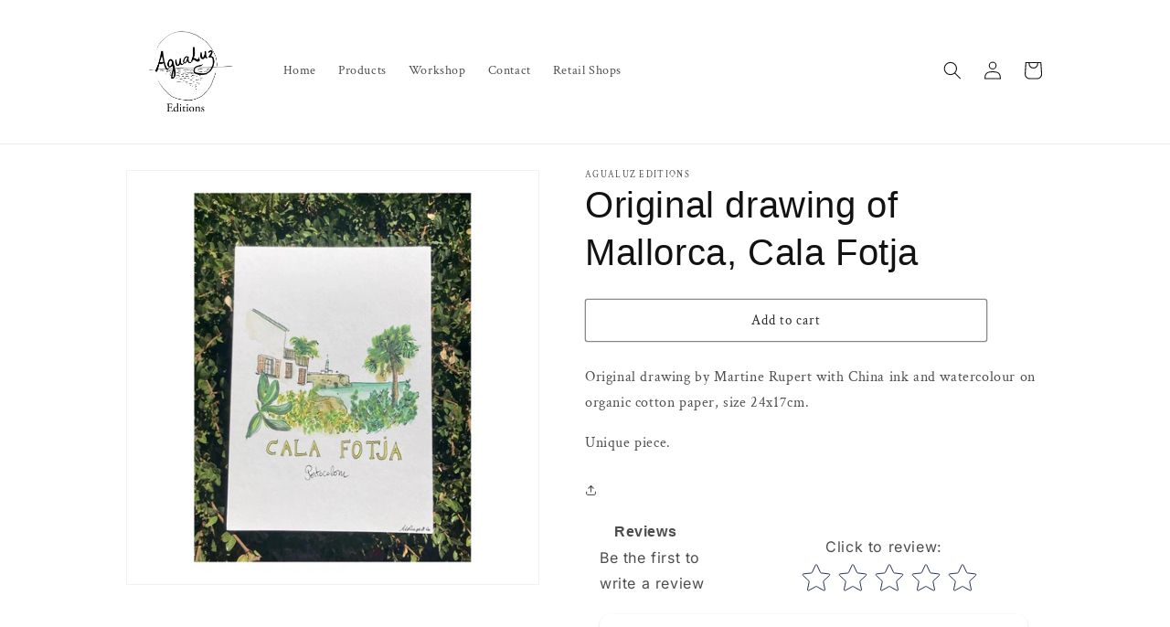

--- FILE ---
content_type: text/html; charset=utf-8
request_url: https://agualuz-editions.com/products/original-drawing-of-mallorca-cala-fotja
body_size: 29987
content:
<!doctype html>
<html class="no-js" lang="en">
  <head>
    <meta charset="utf-8">
    <meta http-equiv="X-UA-Compatible" content="IE=edge">
    <meta name="viewport" content="width=device-width,initial-scale=1">
    <meta name="theme-color" content="">
    <link rel="canonical" href="https://agualuz-editions.com/products/original-drawing-of-mallorca-cala-fotja">
    <link rel="preconnect" href="https://cdn.shopify.com" crossorigin><link rel="preconnect" href="https://fonts.shopifycdn.com" crossorigin><!-- Air Reviews Script -->
 

    
    
    
    
  










<script>
  const AIR_REVIEWS = {};
  AIR_REVIEWS.product = {"id":8295678869769,"title":"Original drawing of Mallorca, Cala Fotja","handle":"original-drawing-of-mallorca-cala-fotja","description":"\u003cp data-mce-fragment=\"1\"\u003eOriginal drawing by Martine Rupert with China ink and watercolour on organic cotton paper, size 24x17cm.\u003c\/p\u003e\n\u003cp data-mce-fragment=\"1\"\u003eUnique piece. \u003c\/p\u003e","published_at":"2023-08-28T17:18:41+02:00","created_at":"2023-08-28T17:17:48+02:00","vendor":"AguaLuz Editions","type":"Watercolor","tags":["artwork","baleares","decoration","drawing","home decoration","illustration","mallorca","mediterranean sea","original drawing","plants","portocolom","watercolour"],"price":8500,"price_min":8500,"price_max":8500,"available":true,"price_varies":false,"compare_at_price":null,"compare_at_price_min":0,"compare_at_price_max":0,"compare_at_price_varies":false,"variants":[{"id":44579384295689,"title":"Default Title","option1":"Default Title","option2":null,"option3":null,"sku":null,"requires_shipping":true,"taxable":false,"featured_image":null,"available":true,"name":"Original drawing of Mallorca, Cala Fotja","public_title":null,"options":["Default Title"],"price":8500,"weight":500,"compare_at_price":null,"inventory_management":"shopify","barcode":null,"requires_selling_plan":false,"selling_plan_allocations":[]}],"images":["\/\/agualuz-editions.com\/cdn\/shop\/files\/Foto-drawing-cala-fotja.jpg?v=1693235885"],"featured_image":"\/\/agualuz-editions.com\/cdn\/shop\/files\/Foto-drawing-cala-fotja.jpg?v=1693235885","options":["Title"],"media":[{"alt":null,"id":37397333573897,"position":1,"preview_image":{"aspect_ratio":1.0,"height":1080,"width":1080,"src":"\/\/agualuz-editions.com\/cdn\/shop\/files\/Foto-drawing-cala-fotja.jpg?v=1693235885"},"aspect_ratio":1.0,"height":1080,"media_type":"image","src":"\/\/agualuz-editions.com\/cdn\/shop\/files\/Foto-drawing-cala-fotja.jpg?v=1693235885","width":1080}],"requires_selling_plan":false,"selling_plan_groups":[],"content":"\u003cp data-mce-fragment=\"1\"\u003eOriginal drawing by Martine Rupert with China ink and watercolour on organic cotton paper, size 24x17cm.\u003c\/p\u003e\n\u003cp data-mce-fragment=\"1\"\u003eUnique piece. \u003c\/p\u003e"};
  AIR_REVIEWS.template = "product";
  AIR_REVIEWS.collections = [];
  AIR_REVIEWS.collectionsName = [];
  AIR_REVIEWS.customer = {
    id: null,
    email: null,
    first_name: null,
    last_name: null,
  };
  
  AIR_REVIEWS.collections.push(`482119745801`);
  AIR_REVIEWS.collectionsName.push(`Home page`);
  
  AIR_REVIEWS.collections.push(`490955899145`);
  AIR_REVIEWS.collectionsName.push(`Original Drawings`);
  
  AIR_REVIEWS.branding = false;
  AIR_REVIEWS.appBlock = true;
  AIR_REVIEWS.shopData = false;
  AIR_REVIEWS.settings = {"allReviewBlock":{"bgColor":"#ffffff","heading":"All reviews page","hideProductThumbnails":"false","maxReview":"20","onlyMedia":"false","onlyPositive":"false","selectedProduct":"","summaryBgColor":"#f8f8f8","useSimpleSummary":"false"},"createdAt":"2023-09-23T15:45:23.365Z","shopDomain":"agualuz-concept-store.myshopify.com","shopId":"7qSbO6MkaVwu2FkKOrcH","reviewPop":{"minimumRating":"all-reviews","includedPages":"","emptyImageCustom":"","pageShow":[],"excludedPages":"","showOnMobile":false,"emptyImage":"https://cdnapps.avada.io/airReviews/sample-review/empty-product.png","showOnDesktop":false,"desktopPosition":"desktop-bottom-left","enabled":false,"mobilePosition":"mobile-bottom-right","customCss":""},"reviewCarouselWidget":{"customPositionHomeDirection":"after","customPositionCatalog":"","showPreview":true,"customPositionProductDirection":"after","carouselHeadingColor":"#000000","carouselMinimumRating":"all-reviews","carouselHeading":"See what our customers said","customPositionProduct":"","customPositionHome":"","enableCarousel":true,"customPositionCatalogDirection":"after"},"generalSetting":{"sortOption":"sortlarest@feedback","amzReviewerOption":"all_reviews","enableCountryFlag":false,"amzPhotoOption":"all_contents","enableAggregateRating":true,"amzSortOption":"recent","ratingOption":"All positive","photoOption":"all","amzRatingOption":"positive","autoSubmitPublish":"four-five"},"reviewWidget":{"customPositionCatalog":"","showOnMobile":false,"showOnHomePage":false,"desktopPosition":"desktop-right","enablePopupReview":false,"hideNoStarRating":true,"minimumRating":"all-reviews","floatButtonLabel":"Our Reviews","enableSidebar":true,"mobilePosition":"mobile-left","showProductPageBlock":false,"showOnProductList":true,"floatBtnIconCustom":"","showPreview":false,"enableStarRating":false,"showCatalogPage":false,"customPositionCatalogDirection":"after","previewType":"star-rating-settings","showProductPage":true,"floatBtnBgColor":"#000000","customPositionProductDirection":"after","floatBtnIcon":"https://imgur.com/ttZVtaG.png","customPositionProduct":"","customProductContainer":"","showOnDesktop":false,"floatBtnTextColor":"#FFFFFF"},"reviewBlock":{"twoStarColor":"#E67F22","dateFormat":"mm_dd_yyyy","summaryButton":"Write a review","customPosition":".shopify-payment-button","primaryColor":"#0E1B4D","fiveStarColor":"#16A086","preset":2,"oneStarColor":"#E84C3D","threeStarColor":"#F1C40F","isShowBadgeText":false,"buttonTextColor":"#0E1B4D","id":2,"inlinePosition":"below-product","customPositionDirection":"after","buttonBorderRadius":4,"summaryHeading":"Reviews","policy":"By submitting, I acknowledge the Privacy and that my reviews will be publicly posted and shared online","emptyStarColor":"#BFBFBF","customCss":".AirReviews-Carousel .AirReviews-Carousel__Container .AirReviews-Carousel__Card .AirReviews-Pop__ProductName {\n    display: none !important;\n}","starIconType":"trustpilot","badgeColor":"#2C6ECB","backgroundColor":"#EDEDED","requiredName":true,"headingColor":"#000000","displayBadge":"after-customer-name","submitTextColor":"#ffffff","singleStarColor":"#bdbdbd","badgeIconType":"badge-dodecagon","layout":"list","starColorType":"single-color","buttonBackgroundColor":"#EDEDED","hasPolicy":true,"submitButtonColor":"#166CE1","advancedSetting":true,"fourStarColor":"#27AE61","requiredEmail":false,"secondaryColor":"#383838","font":"Inter","isEnableBadge":false},"allReviewsPage":[{"firstName":"VERPILLAT AUDE","lastName":"","images":[],"rate":5,"content":"Les cartes de l'abbaye sont splendide, on retrouve vraiment l'atmosphère de Frontefroide. Mes destinataires ont adoré recevoir ces cartes illustrée, j'ai eu un très beau retour de tout le monde... et tous se sont intéressés au travail de Martine Rupert .","variants":[],"first_name":"VERPILLAT AUDE","last_name":"","shopDomain":"agualuz-concept-store.myshopify.com","products":[{"image":"https://cdn.shopify.com/s/files/1/0653/2405/6841/files/Postcard-Abbaye-Fontfroide1.jpg?v=1762097653","productLink":"https://agualuz-concept-store.myshopify.com/products/pack-of-10-postcards-of-abbaye-de-fontfroide","title":"Pack of 10 Postcards of Abbaye de Fontfroide, Narbonne","handle":"pack-of-10-postcards-of-abbaye-de-fontfroide"}],"productIds":[15045699535113],"verifyBuyer":false,"countryCode":"FR","helpful":0,"notHelpful":0,"hasImages":false,"verified":false,"source":"Writed by customer","pinned":false,"isFeatured":false,"status":"approved","createdAt":"2026-01-17T16:22:35.253Z","id":"ZjfZnaHwzG4veWZRzfMh","isProductExists":true,"statusBeforeTrash":"disapproved","product":{"image":"https://cdn.shopify.com/s/files/1/0653/2405/6841/files/Postcard-Abbaye-Fontfroide1.jpg?v=1762097653","productLink":"https://agualuz-concept-store.myshopify.com/products/pack-of-10-postcards-of-abbaye-de-fontfroide","title":"Pack of 10 Postcards of Abbaye de Fontfroide, Narbonne","handle":"pack-of-10-postcards-of-abbaye-de-fontfroide"},"productId":15045699535113},{"firstName":"VERPILLAT AUDE","lastName":"","images":[],"rate":5,"content":"J'ai flashé sur ce magnifique dessin original de New-York en noir et blanc ! Je suis enchantée de le voir chaque jour dans ma salle.... c'est comme si je partais en voyage.... très belle œuvre ! Je recommande chaudement l'artiste !","variants":[],"first_name":"VERPILLAT AUDE","last_name":"","shopDomain":"agualuz-concept-store.myshopify.com","products":[{"image":"https://cdn.shopify.com/s/files/1/0653/2405/6841/files/AguaLuz-Editions-DrawingA1-NY-Central-Park_59cb52c1-5428-4e6c-bc78-1e2b05a8712f.jpg?v=1765878696","productLink":"https://agualuz-concept-store.myshopify.com/products/original-drawing-of-new-york-city-central-park-3","title":"Original drawing of New York City, Central Park","handle":"original-drawing-of-new-york-city-central-park-3"}],"productIds":[15447539941641],"verifyBuyer":false,"countryCode":"FR","helpful":0,"notHelpful":0,"hasImages":false,"verified":false,"source":"Writed by customer","pinned":false,"isFeatured":false,"status":"approved","createdAt":"2026-01-17T16:12:29.032Z","id":"2N8WIRxwhiteRneZwW9m","isProductExists":true,"statusBeforeTrash":"disapproved","product":{"image":"https://cdn.shopify.com/s/files/1/0653/2405/6841/files/AguaLuz-Editions-DrawingA1-NY-Central-Park_59cb52c1-5428-4e6c-bc78-1e2b05a8712f.jpg?v=1765878696","productLink":"https://agualuz-concept-store.myshopify.com/products/original-drawing-of-new-york-city-central-park-3","title":"Original drawing of New York City, Central Park","handle":"original-drawing-of-new-york-city-central-park-3"},"productId":15447539941641},{"firstName":"Mélanie","lastName":"","images":[],"rate":5,"content":"Une très jolie représentation de la ville d’Annecy qui change de tout ce qu’on peut voir habituellement. Je les aime tellement !","variants":[],"first_name":"Mélanie","last_name":"","shopDomain":"agualuz-concept-store.myshopify.com","products":[{"image":"https://cdn.shopify.com/s/files/1/0653/2405/6841/files/Postcard-Annecy10.jpg?v=1764083446","productLink":"https://agualuz-concept-store.myshopify.com/products/pack-of-10-postcards-of-annecy","title":"Pack of 10 Postcards of Annecy","handle":"pack-of-10-postcards-of-annecy"}],"productIds":[15422664966409],"verifyBuyer":false,"countryCode":"FR","helpful":0,"notHelpful":0,"hasImages":false,"verified":false,"source":"Writed by customer","pinned":false,"isFeatured":false,"status":"approved","createdAt":"2026-01-16T17:36:18.079Z","id":"xgvT0FVb4jFaWKaTfuUP","isProductExists":true,"statusBeforeTrash":"disapproved","product":{"image":"https://cdn.shopify.com/s/files/1/0653/2405/6841/files/Postcard-Annecy10.jpg?v=1764083446","productLink":"https://agualuz-concept-store.myshopify.com/products/pack-of-10-postcards-of-annecy","title":"Pack of 10 Postcards of Annecy","handle":"pack-of-10-postcards-of-annecy"},"productId":15422664966409},{"firstName":"Megan","lastName":"","images":[],"rate":5,"content":"Martine created this very very special drawing of where me and my now husband got engaged. It was a gift for him on our wedding day, and we both absolutely love it. Martine was so responsive and created this beautiful drawing in only a few days from when I first sent the request. She also sent it very quickly and securely to the UK to ensure it arrived in time for our wedding. I can’t thank her enough for creating this piece that we will keep forever and will always have a special place in our hearts and home!","variants":[],"first_name":"Megan","last_name":"","shopDomain":"agualuz-concept-store.myshopify.com","products":[{"image":"https://cdn.shopify.com/s/files/1/0653/2405/6841/files/AguaLuz-Editions-Sa-Dragonera-sunset-Megan.jpg?v=1748878930","productLink":"https://agualuz-concept-store.myshopify.com/products/original-drawing-of-sa-dragonera-sunset-mallorca","title":"Original drawing of Sa Dragonera, Sunset, Mallorca","handle":"original-drawing-of-sa-dragonera-sunset-mallorca"}],"productIds":[15183039496457],"verifyBuyer":false,"countryCode":"GB","helpful":0,"notHelpful":0,"hasImages":false,"verified":false,"source":"Writed by customer","pinned":false,"isFeatured":false,"status":"approved","createdAt":"2025-06-16T11:28:47.422Z","id":"yZ7vMBr9d8MhWmZYl7U7","isProductExists":true,"statusBeforeTrash":"disapproved","product":{"image":"https://cdn.shopify.com/s/files/1/0653/2405/6841/files/AguaLuz-Editions-Sa-Dragonera-sunset-Megan.jpg?v=1748878930","productLink":"https://agualuz-concept-store.myshopify.com/products/original-drawing-of-sa-dragonera-sunset-mallorca","title":"Original drawing of Sa Dragonera, Sunset, Mallorca","handle":"original-drawing-of-sa-dragonera-sunset-mallorca"},"productId":15183039496457},{"images":[],"variants":[],"firstName":"Atiya","lastName":"","rate":5,"content":"Just gorgeous! I love the colours and energy it brings. Thank you!","first_name":"Atiya","last_name":"","shopDomain":"agualuz-concept-store.myshopify.com","products":[{"image":"https://cdn.shopify.com/s/files/1/0653/2405/6841/files/Totebag_Santiago_de_Compostela1.jpg?v=1722252360","productLink":"https://agualuz-concept-store.myshopify.com/products/eco-friendly-cotton-bag-cathedral-of-santiago-de-compostela","title":"Eco Friendly Cotton Bag Cathedral of Santiago de Compostela","handle":"eco-friendly-cotton-bag-cathedral-of-santiago-de-compostela"}],"productIds":[9219901423881],"verifyBuyer":false,"countryCode":"ES","helpful":0,"notHelpful":0,"hasImages":false,"verified":false,"source":"Writed by customer","pinned":false,"isFeatured":false,"status":"approved","createdAt":"2025-05-05T12:50:33.965Z","id":"6JRrUoQN3NVg6WRr09QI","isProductExists":true,"statusBeforeTrash":"disapproved","product":{"image":"https://cdn.shopify.com/s/files/1/0653/2405/6841/files/Totebag_Santiago_de_Compostela1.jpg?v=1722252360","productLink":"https://agualuz-concept-store.myshopify.com/products/eco-friendly-cotton-bag-cathedral-of-santiago-de-compostela","title":"Eco Friendly Cotton Bag Cathedral of Santiago de Compostela","handle":"eco-friendly-cotton-bag-cathedral-of-santiago-de-compostela"},"productId":9219901423881},{"images":[],"variants":[],"firstName":"Irene M","lastName":"","rate":5,"content":"All Agualuz Editions designs are vibrant and full of energy. Each postcard has the ability to transport you to the most stunning places, and they are a great choice whether it is for a personal souvenir or for a little gift for a loved one.","first_name":"Irene M","last_name":"","shopDomain":"agualuz-concept-store.myshopify.com","products":[{"image":"https://cdn.shopify.com/s/files/1/0653/2405/6841/files/Postcard-Cat-ND-Paris1.jpg?v=1741877316","productLink":"https://agualuz-concept-store.myshopify.com/products/pack-of-10-postcards-of-cathedral-notre-dame-de-paris","title":"Pack of 10 Postcards of Cathedral Notre-Dame de Paris","handle":"pack-of-10-postcards-of-cathedral-notre-dame-de-paris"}],"productIds":[14898556666121],"verifyBuyer":false,"countryCode":"ES","helpful":0,"notHelpful":0,"hasImages":false,"verified":false,"source":"Writed by customer","pinned":false,"isFeatured":false,"status":"approved","createdAt":"2025-05-05T04:39:59.664Z","id":"6NFhpjY0WAN7E1IX4Dto","isProductExists":true,"statusBeforeTrash":"disapproved","product":{"image":"https://cdn.shopify.com/s/files/1/0653/2405/6841/files/Postcard-Cat-ND-Paris1.jpg?v=1741877316","productLink":"https://agualuz-concept-store.myshopify.com/products/pack-of-10-postcards-of-cathedral-notre-dame-de-paris","title":"Pack of 10 Postcards of Cathedral Notre-Dame de Paris","handle":"pack-of-10-postcards-of-cathedral-notre-dame-de-paris"},"productId":14898556666121},{"images":[],"variants":[],"firstName":"Cinzia","lastName":"","rate":5,"content":"Such a cute, best in class quality product!","first_name":"Cinzia","last_name":"","shopDomain":"agualuz-concept-store.myshopify.com","products":[{"image":"https://cdn.shopify.com/s/files/1/0653/2405/6841/files/Totebag_Santiago_de_Compostela1.jpg?v=1722252360","productLink":"https://agualuz-concept-store.myshopify.com/products/eco-friendly-cotton-bag-cathedral-of-santiago-de-compostela","title":"Eco Friendly Cotton Bag Cathedral of Santiago de Compostela","handle":"eco-friendly-cotton-bag-cathedral-of-santiago-de-compostela"}],"productIds":[9219901423881],"verifyBuyer":false,"countryCode":"IT","helpful":0,"notHelpful":0,"hasImages":false,"verified":false,"source":"Writed by customer","pinned":false,"isFeatured":false,"status":"approved","createdAt":"2025-05-04T17:40:49.787Z","id":"pzIdM8oyYOcJNNVH5tZH","isProductExists":true,"statusBeforeTrash":"disapproved","product":{"image":"https://cdn.shopify.com/s/files/1/0653/2405/6841/files/Totebag_Santiago_de_Compostela1.jpg?v=1722252360","productLink":"https://agualuz-concept-store.myshopify.com/products/eco-friendly-cotton-bag-cathedral-of-santiago-de-compostela","title":"Eco Friendly Cotton Bag Cathedral of Santiago de Compostela","handle":"eco-friendly-cotton-bag-cathedral-of-santiago-de-compostela"},"productId":9219901423881},{"images":[],"variants":[],"firstName":"Madrid Acupuntura","lastName":"","rate":5,"content":"Estoy encantado con la obra original del Palacio Real y los Jardines de Sabatini que adquirí en AguaLuz Editions. El dibujo es una pieza única que refleja perfectamente la belleza y la esencia arquitectónica de Madrid. La técnica de tinta china combinada con acuarela sobre papel de algodón orgánico resalta cada detalle, mostrando la dedicación y sensibilidad artística de Martine.\n\nAdemás, valoro enormemente que el estudio apueste por materiales sostenibles, lo cual aporta un valor adicional a la compra. La presentación y el cuidado en el envío fueron excelentes, reflejando la profesionalidad y pasión por el arte de AguaLuz Editions. Sin duda, recomiendo esta tienda a quienes busquen obras originales de calidad y con un compromiso ambiental evidente.","first_name":"Madrid Acupuntura","last_name":"","shopDomain":"agualuz-concept-store.myshopify.com","products":[{"image":"https://cdn.shopify.com/s/files/1/0653/2405/6841/files/Foto-madrid-palacio-real.jpg?v=1692878256","productLink":"https://agualuz-concept-store.myshopify.com/products/original-drawing-of-madrid-palacio-real-jardines-de-sabatini","title":"Original drawing of Madrid Palacio Real & Jardines de Sabatini","handle":"original-drawing-of-madrid-palacio-real-jardines-de-sabatini"}],"productIds":[8293933613321],"verifyBuyer":false,"countryCode":"ES","helpful":0,"notHelpful":0,"hasImages":false,"verified":false,"source":"Writed by customer","pinned":false,"isFeatured":false,"status":"approved","createdAt":"2025-03-14T15:47:41.225Z","id":"nBGp9z6L5RrbuALgdQ60","isProductExists":true,"statusBeforeTrash":"disapproved","product":{"image":"https://cdn.shopify.com/s/files/1/0653/2405/6841/files/Foto-madrid-palacio-real.jpg?v=1692878256","productLink":"https://agualuz-concept-store.myshopify.com/products/original-drawing-of-madrid-palacio-real-jardines-de-sabatini","title":"Original drawing of Madrid Palacio Real & Jardines de Sabatini","handle":"original-drawing-of-madrid-palacio-real-jardines-de-sabatini"},"productId":8293933613321},{"images":[],"variants":[],"firstName":"Hebe Rubio","lastName":"","rate":5,"content":"Todas las creaciones son espectaculares","first_name":"Hebe Rubio","last_name":"","shopDomain":"agualuz-concept-store.myshopify.com","products":[{"image":"https://cdn.shopify.com/s/files/1/0653/2405/6841/files/Totebag-Sant-Elm3.jpg?v=1722252566","productLink":"https://agualuz-concept-store.myshopify.com/products/eco-friendly-cotton-bag-sant-elm-mallorca","title":"Eco Friendly Cotton Bag Sant Elm Mallorca","handle":"eco-friendly-cotton-bag-sant-elm-mallorca"}],"productIds":[9219948577033],"verifyBuyer":false,"countryCode":"ES","helpful":0,"notHelpful":0,"hasImages":false,"verified":false,"source":"Writed by customer","pinned":false,"isFeatured":false,"status":"approved","createdAt":"2025-03-13T21:36:52.005Z","id":"XQrCthZ3sJ80AsAgPgVW","isProductExists":true,"statusBeforeTrash":"disapproved","product":{"image":"https://cdn.shopify.com/s/files/1/0653/2405/6841/files/Totebag-Sant-Elm3.jpg?v=1722252566","productLink":"https://agualuz-concept-store.myshopify.com/products/eco-friendly-cotton-bag-sant-elm-mallorca","title":"Eco Friendly Cotton Bag Sant Elm Mallorca","handle":"eco-friendly-cotton-bag-sant-elm-mallorca"},"productId":9219948577033},{"images":[],"variants":[],"firstName":"Hebe Rubio","lastName":"","rate":4,"content":"Una belleza","first_name":"Hebe Rubio","last_name":"","shopDomain":"agualuz-concept-store.myshopify.com","products":[{"image":"https://cdn.shopify.com/s/files/1/0653/2405/6841/files/workshop-1hour_6807dbf0-c69c-4bad-97a3-20e3cdf19f9b.jpg?v=1707986906","productLink":"https://agualuz-concept-store.myshopify.com/products/book-a-workshop","title":"Book a personalised workshop","handle":"book-a-workshop"}],"productIds":[8307279200521],"verifyBuyer":false,"countryCode":"ES","helpful":0,"notHelpful":0,"hasImages":false,"verified":false,"source":"Writed by customer","pinned":false,"isFeatured":false,"status":"approved","createdAt":"2025-03-13T21:34:06.036Z","id":"ACLgu43Cm519XJ0uQMn8","isProductExists":true,"statusBeforeTrash":"disapproved","product":{"image":"https://cdn.shopify.com/s/files/1/0653/2405/6841/files/workshop-1hour_6807dbf0-c69c-4bad-97a3-20e3cdf19f9b.jpg?v=1707986906","productLink":"https://agualuz-concept-store.myshopify.com/products/book-a-workshop","title":"Book a personalised workshop","handle":"book-a-workshop"},"productId":8307279200521},{"images":[],"variants":[],"firstName":"Анна","lastName":"","rate":5,"content":"Обожаю эту сумку! Я довольна сочетанием качества исполнения и цены. Красиво и удобно!","first_name":"Анна","last_name":"","shopDomain":"agualuz-concept-store.myshopify.com","products":[{"image":"https://cdn.shopify.com/s/files/1/0653/2405/6841/files/Totebag-Sant-Elm3.jpg?v=1722252566","productLink":"https://agualuz-concept-store.myshopify.com/products/eco-friendly-cotton-bag-sant-elm-mallorca","title":"Eco Friendly Cotton Bag Sant Elm Mallorca","handle":"eco-friendly-cotton-bag-sant-elm-mallorca"}],"productIds":[9219948577033],"verifyBuyer":false,"countryCode":"ES","helpful":0,"notHelpful":0,"hasImages":false,"verified":false,"source":"Writed by customer","pinned":false,"isFeatured":false,"status":"approved","createdAt":"2025-03-12T17:21:35.828Z","id":"Hp3LMW5tohqHuikYt9kT","isProductExists":true,"statusBeforeTrash":"disapproved","product":{"image":"https://cdn.shopify.com/s/files/1/0653/2405/6841/files/Totebag-Sant-Elm3.jpg?v=1722252566","productLink":"https://agualuz-concept-store.myshopify.com/products/eco-friendly-cotton-bag-sant-elm-mallorca","title":"Eco Friendly Cotton Bag Sant Elm Mallorca","handle":"eco-friendly-cotton-bag-sant-elm-mallorca"},"productId":9219948577033},{"images":[],"variants":[],"firstName":"Анна","lastName":"","rate":5,"content":"Великолепный сувенир из Мадрида для моих друзей! Я очень рада, что нашла идеальный подарок!","first_name":"Анна","last_name":"","shopDomain":"agualuz-concept-store.myshopify.com","products":[{"image":"https://cdn.shopify.com/s/files/1/0653/2405/6841/files/AguaLuz-editions-Madrid-Plaza-Mayor.jpg?v=1741785148","productLink":"https://agualuz-concept-store.myshopify.com/products/original-drawing-of-madrid-plaza-mayor","title":"Original drawing of Madrid Plaza Mayor","handle":"original-drawing-of-madrid-plaza-mayor"}],"productIds":[14896751051017],"verifyBuyer":false,"countryCode":"ES","helpful":0,"notHelpful":0,"hasImages":false,"verified":false,"source":"Writed by customer","pinned":false,"isFeatured":false,"status":"approved","createdAt":"2025-03-12T17:17:57.962Z","id":"I1Co7OL6SKuQzj55zmVk","isProductExists":true,"statusBeforeTrash":"disapproved","product":{"image":"https://cdn.shopify.com/s/files/1/0653/2405/6841/files/AguaLuz-editions-Madrid-Plaza-Mayor.jpg?v=1741785148","productLink":"https://agualuz-concept-store.myshopify.com/products/original-drawing-of-madrid-plaza-mayor","title":"Original drawing of Madrid Plaza Mayor","handle":"original-drawing-of-madrid-plaza-mayor"},"productId":14896751051017},{"images":[],"variants":[],"firstName":"Анна","lastName":"","rate":5,"content":"Я очень довольна качеством и оригинальным стилем работы. Хочу поблагодарить автора за внимание к деталям. Я рада, что мне удалось найти оригинальный и уникальный подарок для друзей! Обязательно буду делать покупки на этом сайте снова!","first_name":"Анна","last_name":"","shopDomain":"agualuz-concept-store.myshopify.com","products":[{"image":"https://cdn.shopify.com/s/files/1/0653/2405/6841/files/Foto-madrid-palacio-real.jpg?v=1692878256","productLink":"https://agualuz-concept-store.myshopify.com/products/original-drawing-of-madrid-palacio-real-jardines-de-sabatini","title":"Original drawing of Madrid Palacio Real & Jardines de Sabatini","handle":"original-drawing-of-madrid-palacio-real-jardines-de-sabatini"}],"productIds":[8293933613321],"verifyBuyer":false,"countryCode":"ES","helpful":0,"notHelpful":0,"hasImages":false,"verified":false,"source":"Writed by customer","pinned":false,"isFeatured":false,"status":"approved","createdAt":"2025-03-12T08:38:38.364Z","id":"1irpqiuGhsQRGNr0YCaL","isProductExists":true,"statusBeforeTrash":"disapproved","product":{"image":"https://cdn.shopify.com/s/files/1/0653/2405/6841/files/Foto-madrid-palacio-real.jpg?v=1692878256","productLink":"https://agualuz-concept-store.myshopify.com/products/original-drawing-of-madrid-palacio-real-jardines-de-sabatini","title":"Original drawing of Madrid Palacio Real & Jardines de Sabatini","handle":"original-drawing-of-madrid-palacio-real-jardines-de-sabatini"},"productId":8293933613321},{"images":[],"variants":[],"firstName":"Andrea","lastName":"","rate":5,"content":"Dear Martine, you are a wonderful artist. I love your pictures\nRegards\nAndrea","first_name":"Andrea","last_name":"","shopDomain":"agualuz-concept-store.myshopify.com","products":[{"image":"https://cdn.shopify.com/s/files/1/0653/2405/6841/files/Postcard-Cat-Mallorca4_abdae545-6a50-493b-9644-3474ac55f622.jpg?v=1722446467","productLink":"https://agualuz-concept-store.myshopify.com/products/pack-of-10-postcards-of-mallorca","title":"Pack of 10 Postcards of Mallorca","handle":"pack-of-10-postcards-of-mallorca"}],"productIds":[8289150173449],"verifyBuyer":false,"countryCode":"DE","helpful":0,"notHelpful":0,"hasImages":false,"verified":false,"source":"Written by guest","pinned":false,"isFeatured":false,"status":"approved","createdAt":"2025-03-10T11:56:29.957Z","id":"63MqrxDTt5G4umudvkc1","isProductExists":true,"statusBeforeTrash":"disapproved","product":{"image":"https://cdn.shopify.com/s/files/1/0653/2405/6841/files/Postcard-Cat-Mallorca4_abdae545-6a50-493b-9644-3474ac55f622.jpg?v=1722446467","productLink":"https://agualuz-concept-store.myshopify.com/products/pack-of-10-postcards-of-mallorca","title":"Pack of 10 Postcards of Mallorca","handle":"pack-of-10-postcards-of-mallorca"},"productId":8289150173449},{"images":[],"variants":[],"firstName":"Andrea ","lastName":"","rate":5,"content":"Dear Martine, you are a wonderful artist. I love your pictures\nRegards\nAndrea","first_name":"Andrea ","last_name":"","shopDomain":"agualuz-concept-store.myshopify.com","products":[{"image":"https://cdn.shopify.com/s/files/1/0653/2405/6841/files/M-Rupert-Cathedral.jpg?v=1692002314","productLink":"https://agualuz-concept-store.myshopify.com/products/decorative-print-a4","title":"Print A4 of the Cathedral of Palma de Mallorca","handle":"decorative-print-a4"}],"productIds":[8289146667273],"verifyBuyer":false,"countryCode":"DE","helpful":0,"notHelpful":0,"hasImages":false,"verified":false,"source":"Written by guest","pinned":false,"isFeatured":false,"status":"approved","createdAt":"2025-03-10T11:55:37.747Z","id":"8kX9doL8z8mgTST89Vqk","isProductExists":true,"statusBeforeTrash":"disapproved","product":{"image":"https://cdn.shopify.com/s/files/1/0653/2405/6841/files/M-Rupert-Cathedral.jpg?v=1692002314","productLink":"https://agualuz-concept-store.myshopify.com/products/decorative-print-a4","title":"Print A4 of the Cathedral of Palma de Mallorca","handle":"decorative-print-a4"},"productId":8289146667273},{"images":[],"variants":[],"firstName":"Andrea","lastName":"","rate":5,"content":"Dear Martine, you are a wonderful artist. I love your pictures\nRegards\nAndrea","first_name":"Andrea","last_name":"","shopDomain":"agualuz-concept-store.myshopify.com","products":[{"image":"https://cdn.shopify.com/s/files/1/0653/2405/6841/files/CahierA5-Catedral-de-Mallorca-Interior-1.jpg?v=1720787774","productLink":"https://agualuz-concept-store.myshopify.com/products/notebook-a5-of-cathedral-of-mallorca","title":"Notebook A5 of Cathedral of Mallorca","handle":"notebook-a5-of-cathedral-of-mallorca"}],"productIds":[9199255486729],"verifyBuyer":false,"countryCode":"DE","helpful":0,"notHelpful":0,"hasImages":false,"verified":false,"source":"Written by guest","pinned":false,"isFeatured":false,"status":"approved","createdAt":"2025-03-10T11:55:03.262Z","id":"VnxKLByxnc4pDN19NqxU","isProductExists":true,"statusBeforeTrash":"disapproved","product":{"image":"https://cdn.shopify.com/s/files/1/0653/2405/6841/files/CahierA5-Catedral-de-Mallorca-Interior-1.jpg?v=1720787774","productLink":"https://agualuz-concept-store.myshopify.com/products/notebook-a5-of-cathedral-of-mallorca","title":"Notebook A5 of Cathedral of Mallorca","handle":"notebook-a5-of-cathedral-of-mallorca"},"productId":9199255486729},{"variants":[],"firstName":"Marta M","lastName":"","images":["https://firebasestorage.googleapis.com/v0/b/air-reviews.appspot.com/o/submitReview%2F7qSbO6MkaVwu2FkKOrcH%2F1741551214486_IMG_3933.webp?alt=media&token=6dccf6a1-86e2-41ad-9cab-08d94f0597c1"],"rate":5,"content":"Conocí la obra de Martine en el Museo Thyssen. La busqué y adquirí varios de sus originales que ahora lucen en mi casa. Una excelente elección. Son unas pinturas muy delicadas. Me encantan.","first_name":"Marta M","last_name":"","shopDomain":"agualuz-concept-store.myshopify.com","products":[{"image":"https://cdn.shopify.com/s/files/1/0653/2405/6841/files/Foto-Edificio-Metropolis-Madrid.jpg?v=1692991292","productLink":"https://agualuz-concept-store.myshopify.com/products/original-drawing-of-the-edificio-metropolis-gran-via-in-madrid","title":"Original drawing of the Edificio Metropolis, Gran Via in Madrid","handle":"original-drawing-of-the-edificio-metropolis-gran-via-in-madrid"}],"productIds":[8294710870281],"verifyBuyer":false,"countryCode":"ES","helpful":0,"notHelpful":0,"hasImages":true,"verified":false,"source":"Written by guest","pinned":false,"isFeatured":false,"status":"approved","createdAt":"2025-03-09T20:13:51.131Z","id":"OyeTdEz3VogwqdotoWXT","isProductExists":true,"statusBeforeTrash":"disapproved","product":{"image":"https://cdn.shopify.com/s/files/1/0653/2405/6841/files/Foto-Edificio-Metropolis-Madrid.jpg?v=1692991292","productLink":"https://agualuz-concept-store.myshopify.com/products/original-drawing-of-the-edificio-metropolis-gran-via-in-madrid","title":"Original drawing of the Edificio Metropolis, Gran Via in Madrid","handle":"original-drawing-of-the-edificio-metropolis-gran-via-in-madrid"},"productId":8294710870281},{"images":[],"variants":[],"firstName":"Marta M","lastName":"","rate":5,"content":"Preciosa ilustración. Delicada. Capta la esencia de nuestro parque del Retiro","first_name":"Marta M","last_name":"","shopDomain":"agualuz-concept-store.myshopify.com","products":[{"image":"https://cdn.shopify.com/s/files/1/0653/2405/6841/files/Foto-Madrid-Retiro-AlfonsoII.jpg?v=1692100843","productLink":"https://agualuz-concept-store.myshopify.com/products/original-drawing-of-madrid-retiro-parc-monumento-alfonso-ii","title":"Original drawing of Madrid Retiro Parc, Monumento Alfonso II","handle":"original-drawing-of-madrid-retiro-parc-monumento-alfonso-ii"}],"productIds":[8289531298057],"verifyBuyer":false,"countryCode":"ES","helpful":0,"notHelpful":0,"hasImages":false,"verified":false,"source":"Written by guest","pinned":false,"isFeatured":false,"status":"approved","createdAt":"2025-03-09T20:08:20.247Z","id":"hVSEoeeUO4WitzFGb9kr","isProductExists":true,"statusBeforeTrash":"disapproved","product":{"image":"https://cdn.shopify.com/s/files/1/0653/2405/6841/files/Foto-Madrid-Retiro-AlfonsoII.jpg?v=1692100843","productLink":"https://agualuz-concept-store.myshopify.com/products/original-drawing-of-madrid-retiro-parc-monumento-alfonso-ii","title":"Original drawing of Madrid Retiro Parc, Monumento Alfonso II","handle":"original-drawing-of-madrid-retiro-parc-monumento-alfonso-ii"},"productId":8289531298057},{"images":[],"variants":[],"firstName":"Messu ","lastName":"","rate":5,"content":"Les dessins de Martine sont toujours magnifiques !!! Ils ont une énergie ultra positive !!!","first_name":"Messu ","last_name":"","shopDomain":"agualuz-concept-store.myshopify.com","products":[{"image":"https://cdn.shopify.com/s/files/1/0653/2405/6841/files/CahierA5-Catedral-de-Mallorca-Interior-1.jpg?v=1720787774","productLink":"https://agualuz-concept-store.myshopify.com/products/notebook-a5-of-cathedral-of-mallorca","title":"Notebook A5 of Cathedral of Mallorca","handle":"notebook-a5-of-cathedral-of-mallorca"}],"productIds":[9199255486729],"verifyBuyer":false,"countryCode":"FR","helpful":0,"notHelpful":0,"hasImages":false,"verified":false,"source":"Writed by customer","pinned":false,"isFeatured":false,"status":"approved","createdAt":"2025-03-09T17:12:06.917Z","id":"D1dMuzveKSgVmUJnby59","isProductExists":true,"statusBeforeTrash":"disapproved","product":{"image":"https://cdn.shopify.com/s/files/1/0653/2405/6841/files/CahierA5-Catedral-de-Mallorca-Interior-1.jpg?v=1720787774","productLink":"https://agualuz-concept-store.myshopify.com/products/notebook-a5-of-cathedral-of-mallorca","title":"Notebook A5 of Cathedral of Mallorca","handle":"notebook-a5-of-cathedral-of-mallorca"},"productId":9199255486729},{"images":[],"variants":[],"firstName":"Messu ","lastName":"","rate":5,"content":"J'adoooorre!!!!! Il est juste super, le dessin est magnifique !!","first_name":"Messu ","last_name":"","shopDomain":"agualuz-concept-store.myshopify.com","products":[{"image":"https://cdn.shopify.com/s/files/1/0653/2405/6841/files/Totebag_Santiago_de_Compostela1.jpg?v=1722252360","productLink":"https://agualuz-concept-store.myshopify.com/products/eco-friendly-cotton-bag-cathedral-of-santiago-de-compostela","title":"Eco Friendly Cotton Bag Cathedral of Santiago de Compostela","handle":"eco-friendly-cotton-bag-cathedral-of-santiago-de-compostela"}],"productIds":[9219901423881],"verifyBuyer":false,"countryCode":"FR","helpful":0,"notHelpful":0,"hasImages":false,"verified":false,"source":"Writed by customer","pinned":false,"isFeatured":false,"status":"approved","createdAt":"2025-03-09T17:09:24.364Z","id":"mv0bBIWrDqpRetRUAuut","isProductExists":true,"statusBeforeTrash":"disapproved","product":{"image":"https://cdn.shopify.com/s/files/1/0653/2405/6841/files/Totebag_Santiago_de_Compostela1.jpg?v=1722252360","productLink":"https://agualuz-concept-store.myshopify.com/products/eco-friendly-cotton-bag-cathedral-of-santiago-de-compostela","title":"Eco Friendly Cotton Bag Cathedral of Santiago de Compostela","handle":"eco-friendly-cotton-bag-cathedral-of-santiago-de-compostela"},"productId":9219901423881}],"popReviews":[{"firstName":"VERPILLAT AUDE","lastName":"","images":[],"rate":5,"content":"Les cartes de l'abbaye sont splendide, on retrouve vraiment l'atmosphère de Frontefroide. Mes destinataires ont adoré recevoir ces cartes illustrée, j'ai eu un très beau retour de tout le monde... et tous se sont intéressés au travail de Martine Rupert .","variants":[],"first_name":"VERPILLAT AUDE","last_name":"","shopDomain":"agualuz-concept-store.myshopify.com","products":[{"image":"https://cdn.shopify.com/s/files/1/0653/2405/6841/files/Postcard-Abbaye-Fontfroide1.jpg?v=1762097653","productLink":"https://agualuz-concept-store.myshopify.com/products/pack-of-10-postcards-of-abbaye-de-fontfroide","title":"Pack of 10 Postcards of Abbaye de Fontfroide, Narbonne","handle":"pack-of-10-postcards-of-abbaye-de-fontfroide"}],"productIds":[15045699535113],"verifyBuyer":false,"countryCode":"FR","helpful":0,"notHelpful":0,"hasImages":false,"verified":false,"source":"Writed by customer","pinned":false,"isFeatured":false,"status":"approved","createdAt":"2026-01-17T16:22:35.253Z","id":"ZjfZnaHwzG4veWZRzfMh","isProductExists":true,"statusBeforeTrash":"disapproved","product":{"image":"https://cdn.shopify.com/s/files/1/0653/2405/6841/files/Postcard-Abbaye-Fontfroide1.jpg?v=1762097653","productLink":"https://agualuz-concept-store.myshopify.com/products/pack-of-10-postcards-of-abbaye-de-fontfroide","title":"Pack of 10 Postcards of Abbaye de Fontfroide, Narbonne","handle":"pack-of-10-postcards-of-abbaye-de-fontfroide"},"productId":15045699535113},{"firstName":"VERPILLAT AUDE","lastName":"","images":[],"rate":5,"content":"J'ai flashé sur ce magnifique dessin original de New-York en noir et blanc ! Je suis enchantée de le voir chaque jour dans ma salle.... c'est comme si je partais en voyage.... très belle œuvre ! Je recommande chaudement l'artiste !","variants":[],"first_name":"VERPILLAT AUDE","last_name":"","shopDomain":"agualuz-concept-store.myshopify.com","products":[{"image":"https://cdn.shopify.com/s/files/1/0653/2405/6841/files/AguaLuz-Editions-DrawingA1-NY-Central-Park_59cb52c1-5428-4e6c-bc78-1e2b05a8712f.jpg?v=1765878696","productLink":"https://agualuz-concept-store.myshopify.com/products/original-drawing-of-new-york-city-central-park-3","title":"Original drawing of New York City, Central Park","handle":"original-drawing-of-new-york-city-central-park-3"}],"productIds":[15447539941641],"verifyBuyer":false,"countryCode":"FR","helpful":0,"notHelpful":0,"hasImages":false,"verified":false,"source":"Writed by customer","pinned":false,"isFeatured":false,"status":"approved","createdAt":"2026-01-17T16:12:29.032Z","id":"2N8WIRxwhiteRneZwW9m","isProductExists":true,"statusBeforeTrash":"disapproved","product":{"image":"https://cdn.shopify.com/s/files/1/0653/2405/6841/files/AguaLuz-Editions-DrawingA1-NY-Central-Park_59cb52c1-5428-4e6c-bc78-1e2b05a8712f.jpg?v=1765878696","productLink":"https://agualuz-concept-store.myshopify.com/products/original-drawing-of-new-york-city-central-park-3","title":"Original drawing of New York City, Central Park","handle":"original-drawing-of-new-york-city-central-park-3"},"productId":15447539941641},{"firstName":"Mélanie","lastName":"","images":[],"rate":5,"content":"Une très jolie représentation de la ville d’Annecy qui change de tout ce qu’on peut voir habituellement. Je les aime tellement !","variants":[],"first_name":"Mélanie","last_name":"","shopDomain":"agualuz-concept-store.myshopify.com","products":[{"image":"https://cdn.shopify.com/s/files/1/0653/2405/6841/files/Postcard-Annecy10.jpg?v=1764083446","productLink":"https://agualuz-concept-store.myshopify.com/products/pack-of-10-postcards-of-annecy","title":"Pack of 10 Postcards of Annecy","handle":"pack-of-10-postcards-of-annecy"}],"productIds":[15422664966409],"verifyBuyer":false,"countryCode":"FR","helpful":0,"notHelpful":0,"hasImages":false,"verified":false,"source":"Writed by customer","pinned":false,"isFeatured":false,"status":"approved","createdAt":"2026-01-16T17:36:18.079Z","id":"xgvT0FVb4jFaWKaTfuUP","isProductExists":true,"statusBeforeTrash":"disapproved","product":{"image":"https://cdn.shopify.com/s/files/1/0653/2405/6841/files/Postcard-Annecy10.jpg?v=1764083446","productLink":"https://agualuz-concept-store.myshopify.com/products/pack-of-10-postcards-of-annecy","title":"Pack of 10 Postcards of Annecy","handle":"pack-of-10-postcards-of-annecy"},"productId":15422664966409},{"firstName":"Megan","lastName":"","images":[],"rate":5,"content":"Martine created this very very special drawing of where me and my now husband got engaged. It was a gift for him on our wedding day, and we both absolutely love it. Martine was so responsive and created this beautiful drawing in only a few days from when I first sent the request. She also sent it very quickly and securely to the UK to ensure it arrived in time for our wedding. I can’t thank her enough for creating this piece that we will keep forever and will always have a special place in our hearts and home!","variants":[],"first_name":"Megan","last_name":"","shopDomain":"agualuz-concept-store.myshopify.com","products":[{"image":"https://cdn.shopify.com/s/files/1/0653/2405/6841/files/AguaLuz-Editions-Sa-Dragonera-sunset-Megan.jpg?v=1748878930","productLink":"https://agualuz-concept-store.myshopify.com/products/original-drawing-of-sa-dragonera-sunset-mallorca","title":"Original drawing of Sa Dragonera, Sunset, Mallorca","handle":"original-drawing-of-sa-dragonera-sunset-mallorca"}],"productIds":[15183039496457],"verifyBuyer":false,"countryCode":"GB","helpful":0,"notHelpful":0,"hasImages":false,"verified":false,"source":"Writed by customer","pinned":false,"isFeatured":false,"status":"approved","createdAt":"2025-06-16T11:28:47.422Z","id":"yZ7vMBr9d8MhWmZYl7U7","isProductExists":true,"statusBeforeTrash":"disapproved","product":{"image":"https://cdn.shopify.com/s/files/1/0653/2405/6841/files/AguaLuz-Editions-Sa-Dragonera-sunset-Megan.jpg?v=1748878930","productLink":"https://agualuz-concept-store.myshopify.com/products/original-drawing-of-sa-dragonera-sunset-mallorca","title":"Original drawing of Sa Dragonera, Sunset, Mallorca","handle":"original-drawing-of-sa-dragonera-sunset-mallorca"},"productId":15183039496457},{"images":[],"variants":[],"firstName":"Atiya","lastName":"","rate":5,"content":"Just gorgeous! I love the colours and energy it brings. Thank you!","first_name":"Atiya","last_name":"","shopDomain":"agualuz-concept-store.myshopify.com","products":[{"image":"https://cdn.shopify.com/s/files/1/0653/2405/6841/files/Totebag_Santiago_de_Compostela1.jpg?v=1722252360","productLink":"https://agualuz-concept-store.myshopify.com/products/eco-friendly-cotton-bag-cathedral-of-santiago-de-compostela","title":"Eco Friendly Cotton Bag Cathedral of Santiago de Compostela","handle":"eco-friendly-cotton-bag-cathedral-of-santiago-de-compostela"}],"productIds":[9219901423881],"verifyBuyer":false,"countryCode":"ES","helpful":0,"notHelpful":0,"hasImages":false,"verified":false,"source":"Writed by customer","pinned":false,"isFeatured":false,"status":"approved","createdAt":"2025-05-05T12:50:33.965Z","id":"6JRrUoQN3NVg6WRr09QI","isProductExists":true,"statusBeforeTrash":"disapproved","product":{"image":"https://cdn.shopify.com/s/files/1/0653/2405/6841/files/Totebag_Santiago_de_Compostela1.jpg?v=1722252360","productLink":"https://agualuz-concept-store.myshopify.com/products/eco-friendly-cotton-bag-cathedral-of-santiago-de-compostela","title":"Eco Friendly Cotton Bag Cathedral of Santiago de Compostela","handle":"eco-friendly-cotton-bag-cathedral-of-santiago-de-compostela"},"productId":9219901423881},{"images":[],"variants":[],"firstName":"Irene M","lastName":"","rate":5,"content":"All Agualuz Editions designs are vibrant and full of energy. Each postcard has the ability to transport you to the most stunning places, and they are a great choice whether it is for a personal souvenir or for a little gift for a loved one.","first_name":"Irene M","last_name":"","shopDomain":"agualuz-concept-store.myshopify.com","products":[{"image":"https://cdn.shopify.com/s/files/1/0653/2405/6841/files/Postcard-Cat-ND-Paris1.jpg?v=1741877316","productLink":"https://agualuz-concept-store.myshopify.com/products/pack-of-10-postcards-of-cathedral-notre-dame-de-paris","title":"Pack of 10 Postcards of Cathedral Notre-Dame de Paris","handle":"pack-of-10-postcards-of-cathedral-notre-dame-de-paris"}],"productIds":[14898556666121],"verifyBuyer":false,"countryCode":"ES","helpful":0,"notHelpful":0,"hasImages":false,"verified":false,"source":"Writed by customer","pinned":false,"isFeatured":false,"status":"approved","createdAt":"2025-05-05T04:39:59.664Z","id":"6NFhpjY0WAN7E1IX4Dto","isProductExists":true,"statusBeforeTrash":"disapproved","product":{"image":"https://cdn.shopify.com/s/files/1/0653/2405/6841/files/Postcard-Cat-ND-Paris1.jpg?v=1741877316","productLink":"https://agualuz-concept-store.myshopify.com/products/pack-of-10-postcards-of-cathedral-notre-dame-de-paris","title":"Pack of 10 Postcards of Cathedral Notre-Dame de Paris","handle":"pack-of-10-postcards-of-cathedral-notre-dame-de-paris"},"productId":14898556666121},{"images":[],"variants":[],"firstName":"Cinzia","lastName":"","rate":5,"content":"Such a cute, best in class quality product!","first_name":"Cinzia","last_name":"","shopDomain":"agualuz-concept-store.myshopify.com","products":[{"image":"https://cdn.shopify.com/s/files/1/0653/2405/6841/files/Totebag_Santiago_de_Compostela1.jpg?v=1722252360","productLink":"https://agualuz-concept-store.myshopify.com/products/eco-friendly-cotton-bag-cathedral-of-santiago-de-compostela","title":"Eco Friendly Cotton Bag Cathedral of Santiago de Compostela","handle":"eco-friendly-cotton-bag-cathedral-of-santiago-de-compostela"}],"productIds":[9219901423881],"verifyBuyer":false,"countryCode":"IT","helpful":0,"notHelpful":0,"hasImages":false,"verified":false,"source":"Writed by customer","pinned":false,"isFeatured":false,"status":"approved","createdAt":"2025-05-04T17:40:49.787Z","id":"pzIdM8oyYOcJNNVH5tZH","isProductExists":true,"statusBeforeTrash":"disapproved","product":{"image":"https://cdn.shopify.com/s/files/1/0653/2405/6841/files/Totebag_Santiago_de_Compostela1.jpg?v=1722252360","productLink":"https://agualuz-concept-store.myshopify.com/products/eco-friendly-cotton-bag-cathedral-of-santiago-de-compostela","title":"Eco Friendly Cotton Bag Cathedral of Santiago de Compostela","handle":"eco-friendly-cotton-bag-cathedral-of-santiago-de-compostela"},"productId":9219901423881},{"images":[],"variants":[],"firstName":"Madrid Acupuntura","lastName":"","rate":5,"content":"Estoy encantado con la obra original del Palacio Real y los Jardines de Sabatini que adquirí en AguaLuz Editions. El dibujo es una pieza única que refleja perfectamente la belleza y la esencia arquitectónica de Madrid. La técnica de tinta china combinada con acuarela sobre papel de algodón orgánico resalta cada detalle, mostrando la dedicación y sensibilidad artística de Martine.\n\nAdemás, valoro enormemente que el estudio apueste por materiales sostenibles, lo cual aporta un valor adicional a la compra. La presentación y el cuidado en el envío fueron excelentes, reflejando la profesionalidad y pasión por el arte de AguaLuz Editions. Sin duda, recomiendo esta tienda a quienes busquen obras originales de calidad y con un compromiso ambiental evidente.","first_name":"Madrid Acupuntura","last_name":"","shopDomain":"agualuz-concept-store.myshopify.com","products":[{"image":"https://cdn.shopify.com/s/files/1/0653/2405/6841/files/Foto-madrid-palacio-real.jpg?v=1692878256","productLink":"https://agualuz-concept-store.myshopify.com/products/original-drawing-of-madrid-palacio-real-jardines-de-sabatini","title":"Original drawing of Madrid Palacio Real & Jardines de Sabatini","handle":"original-drawing-of-madrid-palacio-real-jardines-de-sabatini"}],"productIds":[8293933613321],"verifyBuyer":false,"countryCode":"ES","helpful":0,"notHelpful":0,"hasImages":false,"verified":false,"source":"Writed by customer","pinned":false,"isFeatured":false,"status":"approved","createdAt":"2025-03-14T15:47:41.225Z","id":"nBGp9z6L5RrbuALgdQ60","isProductExists":true,"statusBeforeTrash":"disapproved","product":{"image":"https://cdn.shopify.com/s/files/1/0653/2405/6841/files/Foto-madrid-palacio-real.jpg?v=1692878256","productLink":"https://agualuz-concept-store.myshopify.com/products/original-drawing-of-madrid-palacio-real-jardines-de-sabatini","title":"Original drawing of Madrid Palacio Real & Jardines de Sabatini","handle":"original-drawing-of-madrid-palacio-real-jardines-de-sabatini"},"productId":8293933613321},{"images":[],"variants":[],"firstName":"Hebe Rubio","lastName":"","rate":5,"content":"Todas las creaciones son espectaculares","first_name":"Hebe Rubio","last_name":"","shopDomain":"agualuz-concept-store.myshopify.com","products":[{"image":"https://cdn.shopify.com/s/files/1/0653/2405/6841/files/Totebag-Sant-Elm3.jpg?v=1722252566","productLink":"https://agualuz-concept-store.myshopify.com/products/eco-friendly-cotton-bag-sant-elm-mallorca","title":"Eco Friendly Cotton Bag Sant Elm Mallorca","handle":"eco-friendly-cotton-bag-sant-elm-mallorca"}],"productIds":[9219948577033],"verifyBuyer":false,"countryCode":"ES","helpful":0,"notHelpful":0,"hasImages":false,"verified":false,"source":"Writed by customer","pinned":false,"isFeatured":false,"status":"approved","createdAt":"2025-03-13T21:36:52.005Z","id":"XQrCthZ3sJ80AsAgPgVW","isProductExists":true,"statusBeforeTrash":"disapproved","product":{"image":"https://cdn.shopify.com/s/files/1/0653/2405/6841/files/Totebag-Sant-Elm3.jpg?v=1722252566","productLink":"https://agualuz-concept-store.myshopify.com/products/eco-friendly-cotton-bag-sant-elm-mallorca","title":"Eco Friendly Cotton Bag Sant Elm Mallorca","handle":"eco-friendly-cotton-bag-sant-elm-mallorca"},"productId":9219948577033},{"images":[],"variants":[],"firstName":"Hebe Rubio","lastName":"","rate":4,"content":"Una belleza","first_name":"Hebe Rubio","last_name":"","shopDomain":"agualuz-concept-store.myshopify.com","products":[{"image":"https://cdn.shopify.com/s/files/1/0653/2405/6841/files/workshop-1hour_6807dbf0-c69c-4bad-97a3-20e3cdf19f9b.jpg?v=1707986906","productLink":"https://agualuz-concept-store.myshopify.com/products/book-a-workshop","title":"Book a personalised workshop","handle":"book-a-workshop"}],"productIds":[8307279200521],"verifyBuyer":false,"countryCode":"ES","helpful":0,"notHelpful":0,"hasImages":false,"verified":false,"source":"Writed by customer","pinned":false,"isFeatured":false,"status":"approved","createdAt":"2025-03-13T21:34:06.036Z","id":"ACLgu43Cm519XJ0uQMn8","isProductExists":true,"statusBeforeTrash":"disapproved","product":{"image":"https://cdn.shopify.com/s/files/1/0653/2405/6841/files/workshop-1hour_6807dbf0-c69c-4bad-97a3-20e3cdf19f9b.jpg?v=1707986906","productLink":"https://agualuz-concept-store.myshopify.com/products/book-a-workshop","title":"Book a personalised workshop","handle":"book-a-workshop"},"productId":8307279200521},{"images":[],"variants":[],"firstName":"Анна","lastName":"","rate":5,"content":"Обожаю эту сумку! Я довольна сочетанием качества исполнения и цены. Красиво и удобно!","first_name":"Анна","last_name":"","shopDomain":"agualuz-concept-store.myshopify.com","products":[{"image":"https://cdn.shopify.com/s/files/1/0653/2405/6841/files/Totebag-Sant-Elm3.jpg?v=1722252566","productLink":"https://agualuz-concept-store.myshopify.com/products/eco-friendly-cotton-bag-sant-elm-mallorca","title":"Eco Friendly Cotton Bag Sant Elm Mallorca","handle":"eco-friendly-cotton-bag-sant-elm-mallorca"}],"productIds":[9219948577033],"verifyBuyer":false,"countryCode":"ES","helpful":0,"notHelpful":0,"hasImages":false,"verified":false,"source":"Writed by customer","pinned":false,"isFeatured":false,"status":"approved","createdAt":"2025-03-12T17:21:35.828Z","id":"Hp3LMW5tohqHuikYt9kT","isProductExists":true,"statusBeforeTrash":"disapproved","product":{"image":"https://cdn.shopify.com/s/files/1/0653/2405/6841/files/Totebag-Sant-Elm3.jpg?v=1722252566","productLink":"https://agualuz-concept-store.myshopify.com/products/eco-friendly-cotton-bag-sant-elm-mallorca","title":"Eco Friendly Cotton Bag Sant Elm Mallorca","handle":"eco-friendly-cotton-bag-sant-elm-mallorca"},"productId":9219948577033},{"images":[],"variants":[],"firstName":"Анна","lastName":"","rate":5,"content":"Великолепный сувенир из Мадрида для моих друзей! Я очень рада, что нашла идеальный подарок!","first_name":"Анна","last_name":"","shopDomain":"agualuz-concept-store.myshopify.com","products":[{"image":"https://cdn.shopify.com/s/files/1/0653/2405/6841/files/AguaLuz-editions-Madrid-Plaza-Mayor.jpg?v=1741785148","productLink":"https://agualuz-concept-store.myshopify.com/products/original-drawing-of-madrid-plaza-mayor","title":"Original drawing of Madrid Plaza Mayor","handle":"original-drawing-of-madrid-plaza-mayor"}],"productIds":[14896751051017],"verifyBuyer":false,"countryCode":"ES","helpful":0,"notHelpful":0,"hasImages":false,"verified":false,"source":"Writed by customer","pinned":false,"isFeatured":false,"status":"approved","createdAt":"2025-03-12T17:17:57.962Z","id":"I1Co7OL6SKuQzj55zmVk","isProductExists":true,"statusBeforeTrash":"disapproved","product":{"image":"https://cdn.shopify.com/s/files/1/0653/2405/6841/files/AguaLuz-editions-Madrid-Plaza-Mayor.jpg?v=1741785148","productLink":"https://agualuz-concept-store.myshopify.com/products/original-drawing-of-madrid-plaza-mayor","title":"Original drawing of Madrid Plaza Mayor","handle":"original-drawing-of-madrid-plaza-mayor"},"productId":14896751051017},{"images":[],"variants":[],"firstName":"Анна","lastName":"","rate":5,"content":"Я очень довольна качеством и оригинальным стилем работы. Хочу поблагодарить автора за внимание к деталям. Я рада, что мне удалось найти оригинальный и уникальный подарок для друзей! Обязательно буду делать покупки на этом сайте снова!","first_name":"Анна","last_name":"","shopDomain":"agualuz-concept-store.myshopify.com","products":[{"image":"https://cdn.shopify.com/s/files/1/0653/2405/6841/files/Foto-madrid-palacio-real.jpg?v=1692878256","productLink":"https://agualuz-concept-store.myshopify.com/products/original-drawing-of-madrid-palacio-real-jardines-de-sabatini","title":"Original drawing of Madrid Palacio Real & Jardines de Sabatini","handle":"original-drawing-of-madrid-palacio-real-jardines-de-sabatini"}],"productIds":[8293933613321],"verifyBuyer":false,"countryCode":"ES","helpful":0,"notHelpful":0,"hasImages":false,"verified":false,"source":"Writed by customer","pinned":false,"isFeatured":false,"status":"approved","createdAt":"2025-03-12T08:38:38.364Z","id":"1irpqiuGhsQRGNr0YCaL","isProductExists":true,"statusBeforeTrash":"disapproved","product":{"image":"https://cdn.shopify.com/s/files/1/0653/2405/6841/files/Foto-madrid-palacio-real.jpg?v=1692878256","productLink":"https://agualuz-concept-store.myshopify.com/products/original-drawing-of-madrid-palacio-real-jardines-de-sabatini","title":"Original drawing of Madrid Palacio Real & Jardines de Sabatini","handle":"original-drawing-of-madrid-palacio-real-jardines-de-sabatini"},"productId":8293933613321},{"images":[],"variants":[],"firstName":"Andrea","lastName":"","rate":5,"content":"Dear Martine, you are a wonderful artist. I love your pictures\nRegards\nAndrea","first_name":"Andrea","last_name":"","shopDomain":"agualuz-concept-store.myshopify.com","products":[{"image":"https://cdn.shopify.com/s/files/1/0653/2405/6841/files/Postcard-Cat-Mallorca4_abdae545-6a50-493b-9644-3474ac55f622.jpg?v=1722446467","productLink":"https://agualuz-concept-store.myshopify.com/products/pack-of-10-postcards-of-mallorca","title":"Pack of 10 Postcards of Mallorca","handle":"pack-of-10-postcards-of-mallorca"}],"productIds":[8289150173449],"verifyBuyer":false,"countryCode":"DE","helpful":0,"notHelpful":0,"hasImages":false,"verified":false,"source":"Written by guest","pinned":false,"isFeatured":false,"status":"approved","createdAt":"2025-03-10T11:56:29.957Z","id":"63MqrxDTt5G4umudvkc1","isProductExists":true,"statusBeforeTrash":"disapproved","product":{"image":"https://cdn.shopify.com/s/files/1/0653/2405/6841/files/Postcard-Cat-Mallorca4_abdae545-6a50-493b-9644-3474ac55f622.jpg?v=1722446467","productLink":"https://agualuz-concept-store.myshopify.com/products/pack-of-10-postcards-of-mallorca","title":"Pack of 10 Postcards of Mallorca","handle":"pack-of-10-postcards-of-mallorca"},"productId":8289150173449},{"images":[],"variants":[],"firstName":"Andrea ","lastName":"","rate":5,"content":"Dear Martine, you are a wonderful artist. I love your pictures\nRegards\nAndrea","first_name":"Andrea ","last_name":"","shopDomain":"agualuz-concept-store.myshopify.com","products":[{"image":"https://cdn.shopify.com/s/files/1/0653/2405/6841/files/M-Rupert-Cathedral.jpg?v=1692002314","productLink":"https://agualuz-concept-store.myshopify.com/products/decorative-print-a4","title":"Print A4 of the Cathedral of Palma de Mallorca","handle":"decorative-print-a4"}],"productIds":[8289146667273],"verifyBuyer":false,"countryCode":"DE","helpful":0,"notHelpful":0,"hasImages":false,"verified":false,"source":"Written by guest","pinned":false,"isFeatured":false,"status":"approved","createdAt":"2025-03-10T11:55:37.747Z","id":"8kX9doL8z8mgTST89Vqk","isProductExists":true,"statusBeforeTrash":"disapproved","product":{"image":"https://cdn.shopify.com/s/files/1/0653/2405/6841/files/M-Rupert-Cathedral.jpg?v=1692002314","productLink":"https://agualuz-concept-store.myshopify.com/products/decorative-print-a4","title":"Print A4 of the Cathedral of Palma de Mallorca","handle":"decorative-print-a4"},"productId":8289146667273},{"images":[],"variants":[],"firstName":"Andrea","lastName":"","rate":5,"content":"Dear Martine, you are a wonderful artist. I love your pictures\nRegards\nAndrea","first_name":"Andrea","last_name":"","shopDomain":"agualuz-concept-store.myshopify.com","products":[{"image":"https://cdn.shopify.com/s/files/1/0653/2405/6841/files/CahierA5-Catedral-de-Mallorca-Interior-1.jpg?v=1720787774","productLink":"https://agualuz-concept-store.myshopify.com/products/notebook-a5-of-cathedral-of-mallorca","title":"Notebook A5 of Cathedral of Mallorca","handle":"notebook-a5-of-cathedral-of-mallorca"}],"productIds":[9199255486729],"verifyBuyer":false,"countryCode":"DE","helpful":0,"notHelpful":0,"hasImages":false,"verified":false,"source":"Written by guest","pinned":false,"isFeatured":false,"status":"approved","createdAt":"2025-03-10T11:55:03.262Z","id":"VnxKLByxnc4pDN19NqxU","isProductExists":true,"statusBeforeTrash":"disapproved","product":{"image":"https://cdn.shopify.com/s/files/1/0653/2405/6841/files/CahierA5-Catedral-de-Mallorca-Interior-1.jpg?v=1720787774","productLink":"https://agualuz-concept-store.myshopify.com/products/notebook-a5-of-cathedral-of-mallorca","title":"Notebook A5 of Cathedral of Mallorca","handle":"notebook-a5-of-cathedral-of-mallorca"},"productId":9199255486729},{"variants":[],"firstName":"Marta M","lastName":"","images":["https://firebasestorage.googleapis.com/v0/b/air-reviews.appspot.com/o/submitReview%2F7qSbO6MkaVwu2FkKOrcH%2F1741551214486_IMG_3933.webp?alt=media&token=6dccf6a1-86e2-41ad-9cab-08d94f0597c1"],"rate":5,"content":"Conocí la obra de Martine en el Museo Thyssen. La busqué y adquirí varios de sus originales que ahora lucen en mi casa. Una excelente elección. Son unas pinturas muy delicadas. Me encantan.","first_name":"Marta M","last_name":"","shopDomain":"agualuz-concept-store.myshopify.com","products":[{"image":"https://cdn.shopify.com/s/files/1/0653/2405/6841/files/Foto-Edificio-Metropolis-Madrid.jpg?v=1692991292","productLink":"https://agualuz-concept-store.myshopify.com/products/original-drawing-of-the-edificio-metropolis-gran-via-in-madrid","title":"Original drawing of the Edificio Metropolis, Gran Via in Madrid","handle":"original-drawing-of-the-edificio-metropolis-gran-via-in-madrid"}],"productIds":[8294710870281],"verifyBuyer":false,"countryCode":"ES","helpful":0,"notHelpful":0,"hasImages":true,"verified":false,"source":"Written by guest","pinned":false,"isFeatured":false,"status":"approved","createdAt":"2025-03-09T20:13:51.131Z","id":"OyeTdEz3VogwqdotoWXT","isProductExists":true,"statusBeforeTrash":"disapproved","product":{"image":"https://cdn.shopify.com/s/files/1/0653/2405/6841/files/Foto-Edificio-Metropolis-Madrid.jpg?v=1692991292","productLink":"https://agualuz-concept-store.myshopify.com/products/original-drawing-of-the-edificio-metropolis-gran-via-in-madrid","title":"Original drawing of the Edificio Metropolis, Gran Via in Madrid","handle":"original-drawing-of-the-edificio-metropolis-gran-via-in-madrid"},"productId":8294710870281},{"images":[],"variants":[],"firstName":"Marta M","lastName":"","rate":5,"content":"Preciosa ilustración. Delicada. Capta la esencia de nuestro parque del Retiro","first_name":"Marta M","last_name":"","shopDomain":"agualuz-concept-store.myshopify.com","products":[{"image":"https://cdn.shopify.com/s/files/1/0653/2405/6841/files/Foto-Madrid-Retiro-AlfonsoII.jpg?v=1692100843","productLink":"https://agualuz-concept-store.myshopify.com/products/original-drawing-of-madrid-retiro-parc-monumento-alfonso-ii","title":"Original drawing of Madrid Retiro Parc, Monumento Alfonso II","handle":"original-drawing-of-madrid-retiro-parc-monumento-alfonso-ii"}],"productIds":[8289531298057],"verifyBuyer":false,"countryCode":"ES","helpful":0,"notHelpful":0,"hasImages":false,"verified":false,"source":"Written by guest","pinned":false,"isFeatured":false,"status":"approved","createdAt":"2025-03-09T20:08:20.247Z","id":"hVSEoeeUO4WitzFGb9kr","isProductExists":true,"statusBeforeTrash":"disapproved","product":{"image":"https://cdn.shopify.com/s/files/1/0653/2405/6841/files/Foto-Madrid-Retiro-AlfonsoII.jpg?v=1692100843","productLink":"https://agualuz-concept-store.myshopify.com/products/original-drawing-of-madrid-retiro-parc-monumento-alfonso-ii","title":"Original drawing of Madrid Retiro Parc, Monumento Alfonso II","handle":"original-drawing-of-madrid-retiro-parc-monumento-alfonso-ii"},"productId":8289531298057},{"images":[],"variants":[],"firstName":"Messu ","lastName":"","rate":5,"content":"Les dessins de Martine sont toujours magnifiques !!! Ils ont une énergie ultra positive !!!","first_name":"Messu ","last_name":"","shopDomain":"agualuz-concept-store.myshopify.com","products":[{"image":"https://cdn.shopify.com/s/files/1/0653/2405/6841/files/CahierA5-Catedral-de-Mallorca-Interior-1.jpg?v=1720787774","productLink":"https://agualuz-concept-store.myshopify.com/products/notebook-a5-of-cathedral-of-mallorca","title":"Notebook A5 of Cathedral of Mallorca","handle":"notebook-a5-of-cathedral-of-mallorca"}],"productIds":[9199255486729],"verifyBuyer":false,"countryCode":"FR","helpful":0,"notHelpful":0,"hasImages":false,"verified":false,"source":"Writed by customer","pinned":false,"isFeatured":false,"status":"approved","createdAt":"2025-03-09T17:12:06.917Z","id":"D1dMuzveKSgVmUJnby59","isProductExists":true,"statusBeforeTrash":"disapproved","product":{"image":"https://cdn.shopify.com/s/files/1/0653/2405/6841/files/CahierA5-Catedral-de-Mallorca-Interior-1.jpg?v=1720787774","productLink":"https://agualuz-concept-store.myshopify.com/products/notebook-a5-of-cathedral-of-mallorca","title":"Notebook A5 of Cathedral of Mallorca","handle":"notebook-a5-of-cathedral-of-mallorca"},"productId":9199255486729},{"images":[],"variants":[],"firstName":"Messu ","lastName":"","rate":5,"content":"J'adoooorre!!!!! Il est juste super, le dessin est magnifique !!","first_name":"Messu ","last_name":"","shopDomain":"agualuz-concept-store.myshopify.com","products":[{"image":"https://cdn.shopify.com/s/files/1/0653/2405/6841/files/Totebag_Santiago_de_Compostela1.jpg?v=1722252360","productLink":"https://agualuz-concept-store.myshopify.com/products/eco-friendly-cotton-bag-cathedral-of-santiago-de-compostela","title":"Eco Friendly Cotton Bag Cathedral of Santiago de Compostela","handle":"eco-friendly-cotton-bag-cathedral-of-santiago-de-compostela"}],"productIds":[9219901423881],"verifyBuyer":false,"countryCode":"FR","helpful":0,"notHelpful":0,"hasImages":false,"verified":false,"source":"Writed by customer","pinned":false,"isFeatured":false,"status":"approved","createdAt":"2025-03-09T17:09:24.364Z","id":"mv0bBIWrDqpRetRUAuut","isProductExists":true,"statusBeforeTrash":"disapproved","product":{"image":"https://cdn.shopify.com/s/files/1/0653/2405/6841/files/Totebag_Santiago_de_Compostela1.jpg?v=1722252360","productLink":"https://agualuz-concept-store.myshopify.com/products/eco-friendly-cotton-bag-cathedral-of-santiago-de-compostela","title":"Eco Friendly Cotton Bag Cathedral of Santiago de Compostela","handle":"eco-friendly-cotton-bag-cathedral-of-santiago-de-compostela"},"productId":9219901423881}],"carouselReviews":[{"firstName":"VERPILLAT AUDE","lastName":"","images":[],"rate":5,"content":"Les cartes de l'abbaye sont splendide, on retrouve vraiment l'atmosphère de Frontefroide. Mes destinataires ont adoré recevoir ces cartes illustrée, j'ai eu un très beau retour de tout le monde... et tous se sont intéressés au travail de Martine Rupert .","variants":[],"first_name":"VERPILLAT AUDE","last_name":"","shopDomain":"agualuz-concept-store.myshopify.com","products":[{"image":"https://cdn.shopify.com/s/files/1/0653/2405/6841/files/Postcard-Abbaye-Fontfroide1.jpg?v=1762097653","productLink":"https://agualuz-concept-store.myshopify.com/products/pack-of-10-postcards-of-abbaye-de-fontfroide","title":"Pack of 10 Postcards of Abbaye de Fontfroide, Narbonne","handle":"pack-of-10-postcards-of-abbaye-de-fontfroide"}],"productIds":[15045699535113],"verifyBuyer":false,"countryCode":"FR","helpful":0,"notHelpful":0,"hasImages":false,"verified":false,"source":"Writed by customer","pinned":false,"isFeatured":false,"status":"approved","createdAt":"2026-01-17T16:22:35.253Z","id":"ZjfZnaHwzG4veWZRzfMh","isProductExists":true,"statusBeforeTrash":"disapproved","product":{"image":"https://cdn.shopify.com/s/files/1/0653/2405/6841/files/Postcard-Abbaye-Fontfroide1.jpg?v=1762097653","productLink":"https://agualuz-concept-store.myshopify.com/products/pack-of-10-postcards-of-abbaye-de-fontfroide","title":"Pack of 10 Postcards of Abbaye de Fontfroide, Narbonne","handle":"pack-of-10-postcards-of-abbaye-de-fontfroide"},"productId":15045699535113},{"firstName":"VERPILLAT AUDE","lastName":"","images":[],"rate":5,"content":"J'ai flashé sur ce magnifique dessin original de New-York en noir et blanc ! Je suis enchantée de le voir chaque jour dans ma salle.... c'est comme si je partais en voyage.... très belle œuvre ! Je recommande chaudement l'artiste !","variants":[],"first_name":"VERPILLAT AUDE","last_name":"","shopDomain":"agualuz-concept-store.myshopify.com","products":[{"image":"https://cdn.shopify.com/s/files/1/0653/2405/6841/files/AguaLuz-Editions-DrawingA1-NY-Central-Park_59cb52c1-5428-4e6c-bc78-1e2b05a8712f.jpg?v=1765878696","productLink":"https://agualuz-concept-store.myshopify.com/products/original-drawing-of-new-york-city-central-park-3","title":"Original drawing of New York City, Central Park","handle":"original-drawing-of-new-york-city-central-park-3"}],"productIds":[15447539941641],"verifyBuyer":false,"countryCode":"FR","helpful":0,"notHelpful":0,"hasImages":false,"verified":false,"source":"Writed by customer","pinned":false,"isFeatured":false,"status":"approved","createdAt":"2026-01-17T16:12:29.032Z","id":"2N8WIRxwhiteRneZwW9m","isProductExists":true,"statusBeforeTrash":"disapproved","product":{"image":"https://cdn.shopify.com/s/files/1/0653/2405/6841/files/AguaLuz-Editions-DrawingA1-NY-Central-Park_59cb52c1-5428-4e6c-bc78-1e2b05a8712f.jpg?v=1765878696","productLink":"https://agualuz-concept-store.myshopify.com/products/original-drawing-of-new-york-city-central-park-3","title":"Original drawing of New York City, Central Park","handle":"original-drawing-of-new-york-city-central-park-3"},"productId":15447539941641},{"firstName":"Mélanie","lastName":"","images":[],"rate":5,"content":"Une très jolie représentation de la ville d’Annecy qui change de tout ce qu’on peut voir habituellement. Je les aime tellement !","variants":[],"first_name":"Mélanie","last_name":"","shopDomain":"agualuz-concept-store.myshopify.com","products":[{"image":"https://cdn.shopify.com/s/files/1/0653/2405/6841/files/Postcard-Annecy10.jpg?v=1764083446","productLink":"https://agualuz-concept-store.myshopify.com/products/pack-of-10-postcards-of-annecy","title":"Pack of 10 Postcards of Annecy","handle":"pack-of-10-postcards-of-annecy"}],"productIds":[15422664966409],"verifyBuyer":false,"countryCode":"FR","helpful":0,"notHelpful":0,"hasImages":false,"verified":false,"source":"Writed by customer","pinned":false,"isFeatured":false,"status":"approved","createdAt":"2026-01-16T17:36:18.079Z","id":"xgvT0FVb4jFaWKaTfuUP","isProductExists":true,"statusBeforeTrash":"disapproved","product":{"image":"https://cdn.shopify.com/s/files/1/0653/2405/6841/files/Postcard-Annecy10.jpg?v=1764083446","productLink":"https://agualuz-concept-store.myshopify.com/products/pack-of-10-postcards-of-annecy","title":"Pack of 10 Postcards of Annecy","handle":"pack-of-10-postcards-of-annecy"},"productId":15422664966409},{"firstName":"Megan","lastName":"","images":[],"rate":5,"content":"Martine created this very very special drawing of where me and my now husband got engaged. It was a gift for him on our wedding day, and we both absolutely love it. Martine was so responsive and created this beautiful drawing in only a few days from when I first sent the request. She also sent it very quickly and securely to the UK to ensure it arrived in time for our wedding. I can’t thank her enough for creating this piece that we will keep forever and will always have a special place in our hearts and home!","variants":[],"first_name":"Megan","last_name":"","shopDomain":"agualuz-concept-store.myshopify.com","products":[{"image":"https://cdn.shopify.com/s/files/1/0653/2405/6841/files/AguaLuz-Editions-Sa-Dragonera-sunset-Megan.jpg?v=1748878930","productLink":"https://agualuz-concept-store.myshopify.com/products/original-drawing-of-sa-dragonera-sunset-mallorca","title":"Original drawing of Sa Dragonera, Sunset, Mallorca","handle":"original-drawing-of-sa-dragonera-sunset-mallorca"}],"productIds":[15183039496457],"verifyBuyer":false,"countryCode":"GB","helpful":0,"notHelpful":0,"hasImages":false,"verified":false,"source":"Writed by customer","pinned":false,"isFeatured":false,"status":"approved","createdAt":"2025-06-16T11:28:47.422Z","id":"yZ7vMBr9d8MhWmZYl7U7","isProductExists":true,"statusBeforeTrash":"disapproved","product":{"image":"https://cdn.shopify.com/s/files/1/0653/2405/6841/files/AguaLuz-Editions-Sa-Dragonera-sunset-Megan.jpg?v=1748878930","productLink":"https://agualuz-concept-store.myshopify.com/products/original-drawing-of-sa-dragonera-sunset-mallorca","title":"Original drawing of Sa Dragonera, Sunset, Mallorca","handle":"original-drawing-of-sa-dragonera-sunset-mallorca"},"productId":15183039496457},{"images":[],"variants":[],"firstName":"Atiya","lastName":"","rate":5,"content":"Just gorgeous! I love the colours and energy it brings. Thank you!","first_name":"Atiya","last_name":"","shopDomain":"agualuz-concept-store.myshopify.com","products":[{"image":"https://cdn.shopify.com/s/files/1/0653/2405/6841/files/Totebag_Santiago_de_Compostela1.jpg?v=1722252360","productLink":"https://agualuz-concept-store.myshopify.com/products/eco-friendly-cotton-bag-cathedral-of-santiago-de-compostela","title":"Eco Friendly Cotton Bag Cathedral of Santiago de Compostela","handle":"eco-friendly-cotton-bag-cathedral-of-santiago-de-compostela"}],"productIds":[9219901423881],"verifyBuyer":false,"countryCode":"ES","helpful":0,"notHelpful":0,"hasImages":false,"verified":false,"source":"Writed by customer","pinned":false,"isFeatured":false,"status":"approved","createdAt":"2025-05-05T12:50:33.965Z","id":"6JRrUoQN3NVg6WRr09QI","isProductExists":true,"statusBeforeTrash":"disapproved","product":{"image":"https://cdn.shopify.com/s/files/1/0653/2405/6841/files/Totebag_Santiago_de_Compostela1.jpg?v=1722252360","productLink":"https://agualuz-concept-store.myshopify.com/products/eco-friendly-cotton-bag-cathedral-of-santiago-de-compostela","title":"Eco Friendly Cotton Bag Cathedral of Santiago de Compostela","handle":"eco-friendly-cotton-bag-cathedral-of-santiago-de-compostela"},"productId":9219901423881},{"images":[],"variants":[],"firstName":"Irene M","lastName":"","rate":5,"content":"All Agualuz Editions designs are vibrant and full of energy. Each postcard has the ability to transport you to the most stunning places, and they are a great choice whether it is for a personal souvenir or for a little gift for a loved one.","first_name":"Irene M","last_name":"","shopDomain":"agualuz-concept-store.myshopify.com","products":[{"image":"https://cdn.shopify.com/s/files/1/0653/2405/6841/files/Postcard-Cat-ND-Paris1.jpg?v=1741877316","productLink":"https://agualuz-concept-store.myshopify.com/products/pack-of-10-postcards-of-cathedral-notre-dame-de-paris","title":"Pack of 10 Postcards of Cathedral Notre-Dame de Paris","handle":"pack-of-10-postcards-of-cathedral-notre-dame-de-paris"}],"productIds":[14898556666121],"verifyBuyer":false,"countryCode":"ES","helpful":0,"notHelpful":0,"hasImages":false,"verified":false,"source":"Writed by customer","pinned":false,"isFeatured":false,"status":"approved","createdAt":"2025-05-05T04:39:59.664Z","id":"6NFhpjY0WAN7E1IX4Dto","isProductExists":true,"statusBeforeTrash":"disapproved","product":{"image":"https://cdn.shopify.com/s/files/1/0653/2405/6841/files/Postcard-Cat-ND-Paris1.jpg?v=1741877316","productLink":"https://agualuz-concept-store.myshopify.com/products/pack-of-10-postcards-of-cathedral-notre-dame-de-paris","title":"Pack of 10 Postcards of Cathedral Notre-Dame de Paris","handle":"pack-of-10-postcards-of-cathedral-notre-dame-de-paris"},"productId":14898556666121},{"images":[],"variants":[],"firstName":"Cinzia","lastName":"","rate":5,"content":"Such a cute, best in class quality product!","first_name":"Cinzia","last_name":"","shopDomain":"agualuz-concept-store.myshopify.com","products":[{"image":"https://cdn.shopify.com/s/files/1/0653/2405/6841/files/Totebag_Santiago_de_Compostela1.jpg?v=1722252360","productLink":"https://agualuz-concept-store.myshopify.com/products/eco-friendly-cotton-bag-cathedral-of-santiago-de-compostela","title":"Eco Friendly Cotton Bag Cathedral of Santiago de Compostela","handle":"eco-friendly-cotton-bag-cathedral-of-santiago-de-compostela"}],"productIds":[9219901423881],"verifyBuyer":false,"countryCode":"IT","helpful":0,"notHelpful":0,"hasImages":false,"verified":false,"source":"Writed by customer","pinned":false,"isFeatured":false,"status":"approved","createdAt":"2025-05-04T17:40:49.787Z","id":"pzIdM8oyYOcJNNVH5tZH","isProductExists":true,"statusBeforeTrash":"disapproved","product":{"image":"https://cdn.shopify.com/s/files/1/0653/2405/6841/files/Totebag_Santiago_de_Compostela1.jpg?v=1722252360","productLink":"https://agualuz-concept-store.myshopify.com/products/eco-friendly-cotton-bag-cathedral-of-santiago-de-compostela","title":"Eco Friendly Cotton Bag Cathedral of Santiago de Compostela","handle":"eco-friendly-cotton-bag-cathedral-of-santiago-de-compostela"},"productId":9219901423881},{"images":[],"variants":[],"firstName":"Madrid Acupuntura","lastName":"","rate":5,"content":"Estoy encantado con la obra original del Palacio Real y los Jardines de Sabatini que adquirí en AguaLuz Editions. El dibujo es una pieza única que refleja perfectamente la belleza y la esencia arquitectónica de Madrid. La técnica de tinta china combinada con acuarela sobre papel de algodón orgánico resalta cada detalle, mostrando la dedicación y sensibilidad artística de Martine.\n\nAdemás, valoro enormemente que el estudio apueste por materiales sostenibles, lo cual aporta un valor adicional a la compra. La presentación y el cuidado en el envío fueron excelentes, reflejando la profesionalidad y pasión por el arte de AguaLuz Editions. Sin duda, recomiendo esta tienda a quienes busquen obras originales de calidad y con un compromiso ambiental evidente.","first_name":"Madrid Acupuntura","last_name":"","shopDomain":"agualuz-concept-store.myshopify.com","products":[{"image":"https://cdn.shopify.com/s/files/1/0653/2405/6841/files/Foto-madrid-palacio-real.jpg?v=1692878256","productLink":"https://agualuz-concept-store.myshopify.com/products/original-drawing-of-madrid-palacio-real-jardines-de-sabatini","title":"Original drawing of Madrid Palacio Real & Jardines de Sabatini","handle":"original-drawing-of-madrid-palacio-real-jardines-de-sabatini"}],"productIds":[8293933613321],"verifyBuyer":false,"countryCode":"ES","helpful":0,"notHelpful":0,"hasImages":false,"verified":false,"source":"Writed by customer","pinned":false,"isFeatured":false,"status":"approved","createdAt":"2025-03-14T15:47:41.225Z","id":"nBGp9z6L5RrbuALgdQ60","isProductExists":true,"statusBeforeTrash":"disapproved","product":{"image":"https://cdn.shopify.com/s/files/1/0653/2405/6841/files/Foto-madrid-palacio-real.jpg?v=1692878256","productLink":"https://agualuz-concept-store.myshopify.com/products/original-drawing-of-madrid-palacio-real-jardines-de-sabatini","title":"Original drawing of Madrid Palacio Real & Jardines de Sabatini","handle":"original-drawing-of-madrid-palacio-real-jardines-de-sabatini"},"productId":8293933613321},{"images":[],"variants":[],"firstName":"Hebe Rubio","lastName":"","rate":5,"content":"Todas las creaciones son espectaculares","first_name":"Hebe Rubio","last_name":"","shopDomain":"agualuz-concept-store.myshopify.com","products":[{"image":"https://cdn.shopify.com/s/files/1/0653/2405/6841/files/Totebag-Sant-Elm3.jpg?v=1722252566","productLink":"https://agualuz-concept-store.myshopify.com/products/eco-friendly-cotton-bag-sant-elm-mallorca","title":"Eco Friendly Cotton Bag Sant Elm Mallorca","handle":"eco-friendly-cotton-bag-sant-elm-mallorca"}],"productIds":[9219948577033],"verifyBuyer":false,"countryCode":"ES","helpful":0,"notHelpful":0,"hasImages":false,"verified":false,"source":"Writed by customer","pinned":false,"isFeatured":false,"status":"approved","createdAt":"2025-03-13T21:36:52.005Z","id":"XQrCthZ3sJ80AsAgPgVW","isProductExists":true,"statusBeforeTrash":"disapproved","product":{"image":"https://cdn.shopify.com/s/files/1/0653/2405/6841/files/Totebag-Sant-Elm3.jpg?v=1722252566","productLink":"https://agualuz-concept-store.myshopify.com/products/eco-friendly-cotton-bag-sant-elm-mallorca","title":"Eco Friendly Cotton Bag Sant Elm Mallorca","handle":"eco-friendly-cotton-bag-sant-elm-mallorca"},"productId":9219948577033},{"images":[],"variants":[],"firstName":"Hebe Rubio","lastName":"","rate":4,"content":"Una belleza","first_name":"Hebe Rubio","last_name":"","shopDomain":"agualuz-concept-store.myshopify.com","products":[{"image":"https://cdn.shopify.com/s/files/1/0653/2405/6841/files/workshop-1hour_6807dbf0-c69c-4bad-97a3-20e3cdf19f9b.jpg?v=1707986906","productLink":"https://agualuz-concept-store.myshopify.com/products/book-a-workshop","title":"Book a personalised workshop","handle":"book-a-workshop"}],"productIds":[8307279200521],"verifyBuyer":false,"countryCode":"ES","helpful":0,"notHelpful":0,"hasImages":false,"verified":false,"source":"Writed by customer","pinned":false,"isFeatured":false,"status":"approved","createdAt":"2025-03-13T21:34:06.036Z","id":"ACLgu43Cm519XJ0uQMn8","isProductExists":true,"statusBeforeTrash":"disapproved","product":{"image":"https://cdn.shopify.com/s/files/1/0653/2405/6841/files/workshop-1hour_6807dbf0-c69c-4bad-97a3-20e3cdf19f9b.jpg?v=1707986906","productLink":"https://agualuz-concept-store.myshopify.com/products/book-a-workshop","title":"Book a personalised workshop","handle":"book-a-workshop"},"productId":8307279200521},{"images":[],"variants":[],"firstName":"Анна","lastName":"","rate":5,"content":"Обожаю эту сумку! Я довольна сочетанием качества исполнения и цены. Красиво и удобно!","first_name":"Анна","last_name":"","shopDomain":"agualuz-concept-store.myshopify.com","products":[{"image":"https://cdn.shopify.com/s/files/1/0653/2405/6841/files/Totebag-Sant-Elm3.jpg?v=1722252566","productLink":"https://agualuz-concept-store.myshopify.com/products/eco-friendly-cotton-bag-sant-elm-mallorca","title":"Eco Friendly Cotton Bag Sant Elm Mallorca","handle":"eco-friendly-cotton-bag-sant-elm-mallorca"}],"productIds":[9219948577033],"verifyBuyer":false,"countryCode":"ES","helpful":0,"notHelpful":0,"hasImages":false,"verified":false,"source":"Writed by customer","pinned":false,"isFeatured":false,"status":"approved","createdAt":"2025-03-12T17:21:35.828Z","id":"Hp3LMW5tohqHuikYt9kT","isProductExists":true,"statusBeforeTrash":"disapproved","product":{"image":"https://cdn.shopify.com/s/files/1/0653/2405/6841/files/Totebag-Sant-Elm3.jpg?v=1722252566","productLink":"https://agualuz-concept-store.myshopify.com/products/eco-friendly-cotton-bag-sant-elm-mallorca","title":"Eco Friendly Cotton Bag Sant Elm Mallorca","handle":"eco-friendly-cotton-bag-sant-elm-mallorca"},"productId":9219948577033},{"images":[],"variants":[],"firstName":"Анна","lastName":"","rate":5,"content":"Великолепный сувенир из Мадрида для моих друзей! Я очень рада, что нашла идеальный подарок!","first_name":"Анна","last_name":"","shopDomain":"agualuz-concept-store.myshopify.com","products":[{"image":"https://cdn.shopify.com/s/files/1/0653/2405/6841/files/AguaLuz-editions-Madrid-Plaza-Mayor.jpg?v=1741785148","productLink":"https://agualuz-concept-store.myshopify.com/products/original-drawing-of-madrid-plaza-mayor","title":"Original drawing of Madrid Plaza Mayor","handle":"original-drawing-of-madrid-plaza-mayor"}],"productIds":[14896751051017],"verifyBuyer":false,"countryCode":"ES","helpful":0,"notHelpful":0,"hasImages":false,"verified":false,"source":"Writed by customer","pinned":false,"isFeatured":false,"status":"approved","createdAt":"2025-03-12T17:17:57.962Z","id":"I1Co7OL6SKuQzj55zmVk","isProductExists":true,"statusBeforeTrash":"disapproved","product":{"image":"https://cdn.shopify.com/s/files/1/0653/2405/6841/files/AguaLuz-editions-Madrid-Plaza-Mayor.jpg?v=1741785148","productLink":"https://agualuz-concept-store.myshopify.com/products/original-drawing-of-madrid-plaza-mayor","title":"Original drawing of Madrid Plaza Mayor","handle":"original-drawing-of-madrid-plaza-mayor"},"productId":14896751051017},{"images":[],"variants":[],"firstName":"Анна","lastName":"","rate":5,"content":"Я очень довольна качеством и оригинальным стилем работы. Хочу поблагодарить автора за внимание к деталям. Я рада, что мне удалось найти оригинальный и уникальный подарок для друзей! Обязательно буду делать покупки на этом сайте снова!","first_name":"Анна","last_name":"","shopDomain":"agualuz-concept-store.myshopify.com","products":[{"image":"https://cdn.shopify.com/s/files/1/0653/2405/6841/files/Foto-madrid-palacio-real.jpg?v=1692878256","productLink":"https://agualuz-concept-store.myshopify.com/products/original-drawing-of-madrid-palacio-real-jardines-de-sabatini","title":"Original drawing of Madrid Palacio Real & Jardines de Sabatini","handle":"original-drawing-of-madrid-palacio-real-jardines-de-sabatini"}],"productIds":[8293933613321],"verifyBuyer":false,"countryCode":"ES","helpful":0,"notHelpful":0,"hasImages":false,"verified":false,"source":"Writed by customer","pinned":false,"isFeatured":false,"status":"approved","createdAt":"2025-03-12T08:38:38.364Z","id":"1irpqiuGhsQRGNr0YCaL","isProductExists":true,"statusBeforeTrash":"disapproved","product":{"image":"https://cdn.shopify.com/s/files/1/0653/2405/6841/files/Foto-madrid-palacio-real.jpg?v=1692878256","productLink":"https://agualuz-concept-store.myshopify.com/products/original-drawing-of-madrid-palacio-real-jardines-de-sabatini","title":"Original drawing of Madrid Palacio Real & Jardines de Sabatini","handle":"original-drawing-of-madrid-palacio-real-jardines-de-sabatini"},"productId":8293933613321},{"images":[],"variants":[],"firstName":"Andrea","lastName":"","rate":5,"content":"Dear Martine, you are a wonderful artist. I love your pictures\nRegards\nAndrea","first_name":"Andrea","last_name":"","shopDomain":"agualuz-concept-store.myshopify.com","products":[{"image":"https://cdn.shopify.com/s/files/1/0653/2405/6841/files/Postcard-Cat-Mallorca4_abdae545-6a50-493b-9644-3474ac55f622.jpg?v=1722446467","productLink":"https://agualuz-concept-store.myshopify.com/products/pack-of-10-postcards-of-mallorca","title":"Pack of 10 Postcards of Mallorca","handle":"pack-of-10-postcards-of-mallorca"}],"productIds":[8289150173449],"verifyBuyer":false,"countryCode":"DE","helpful":0,"notHelpful":0,"hasImages":false,"verified":false,"source":"Written by guest","pinned":false,"isFeatured":false,"status":"approved","createdAt":"2025-03-10T11:56:29.957Z","id":"63MqrxDTt5G4umudvkc1","isProductExists":true,"statusBeforeTrash":"disapproved","product":{"image":"https://cdn.shopify.com/s/files/1/0653/2405/6841/files/Postcard-Cat-Mallorca4_abdae545-6a50-493b-9644-3474ac55f622.jpg?v=1722446467","productLink":"https://agualuz-concept-store.myshopify.com/products/pack-of-10-postcards-of-mallorca","title":"Pack of 10 Postcards of Mallorca","handle":"pack-of-10-postcards-of-mallorca"},"productId":8289150173449},{"images":[],"variants":[],"firstName":"Andrea ","lastName":"","rate":5,"content":"Dear Martine, you are a wonderful artist. I love your pictures\nRegards\nAndrea","first_name":"Andrea ","last_name":"","shopDomain":"agualuz-concept-store.myshopify.com","products":[{"image":"https://cdn.shopify.com/s/files/1/0653/2405/6841/files/M-Rupert-Cathedral.jpg?v=1692002314","productLink":"https://agualuz-concept-store.myshopify.com/products/decorative-print-a4","title":"Print A4 of the Cathedral of Palma de Mallorca","handle":"decorative-print-a4"}],"productIds":[8289146667273],"verifyBuyer":false,"countryCode":"DE","helpful":0,"notHelpful":0,"hasImages":false,"verified":false,"source":"Written by guest","pinned":false,"isFeatured":false,"status":"approved","createdAt":"2025-03-10T11:55:37.747Z","id":"8kX9doL8z8mgTST89Vqk","isProductExists":true,"statusBeforeTrash":"disapproved","product":{"image":"https://cdn.shopify.com/s/files/1/0653/2405/6841/files/M-Rupert-Cathedral.jpg?v=1692002314","productLink":"https://agualuz-concept-store.myshopify.com/products/decorative-print-a4","title":"Print A4 of the Cathedral of Palma de Mallorca","handle":"decorative-print-a4"},"productId":8289146667273},{"images":[],"variants":[],"firstName":"Andrea","lastName":"","rate":5,"content":"Dear Martine, you are a wonderful artist. I love your pictures\nRegards\nAndrea","first_name":"Andrea","last_name":"","shopDomain":"agualuz-concept-store.myshopify.com","products":[{"image":"https://cdn.shopify.com/s/files/1/0653/2405/6841/files/CahierA5-Catedral-de-Mallorca-Interior-1.jpg?v=1720787774","productLink":"https://agualuz-concept-store.myshopify.com/products/notebook-a5-of-cathedral-of-mallorca","title":"Notebook A5 of Cathedral of Mallorca","handle":"notebook-a5-of-cathedral-of-mallorca"}],"productIds":[9199255486729],"verifyBuyer":false,"countryCode":"DE","helpful":0,"notHelpful":0,"hasImages":false,"verified":false,"source":"Written by guest","pinned":false,"isFeatured":false,"status":"approved","createdAt":"2025-03-10T11:55:03.262Z","id":"VnxKLByxnc4pDN19NqxU","isProductExists":true,"statusBeforeTrash":"disapproved","product":{"image":"https://cdn.shopify.com/s/files/1/0653/2405/6841/files/CahierA5-Catedral-de-Mallorca-Interior-1.jpg?v=1720787774","productLink":"https://agualuz-concept-store.myshopify.com/products/notebook-a5-of-cathedral-of-mallorca","title":"Notebook A5 of Cathedral of Mallorca","handle":"notebook-a5-of-cathedral-of-mallorca"},"productId":9199255486729},{"variants":[],"firstName":"Marta M","lastName":"","images":["https://firebasestorage.googleapis.com/v0/b/air-reviews.appspot.com/o/submitReview%2F7qSbO6MkaVwu2FkKOrcH%2F1741551214486_IMG_3933.webp?alt=media&token=6dccf6a1-86e2-41ad-9cab-08d94f0597c1"],"rate":5,"content":"Conocí la obra de Martine en el Museo Thyssen. La busqué y adquirí varios de sus originales que ahora lucen en mi casa. Una excelente elección. Son unas pinturas muy delicadas. Me encantan.","first_name":"Marta M","last_name":"","shopDomain":"agualuz-concept-store.myshopify.com","products":[{"image":"https://cdn.shopify.com/s/files/1/0653/2405/6841/files/Foto-Edificio-Metropolis-Madrid.jpg?v=1692991292","productLink":"https://agualuz-concept-store.myshopify.com/products/original-drawing-of-the-edificio-metropolis-gran-via-in-madrid","title":"Original drawing of the Edificio Metropolis, Gran Via in Madrid","handle":"original-drawing-of-the-edificio-metropolis-gran-via-in-madrid"}],"productIds":[8294710870281],"verifyBuyer":false,"countryCode":"ES","helpful":0,"notHelpful":0,"hasImages":true,"verified":false,"source":"Written by guest","pinned":false,"isFeatured":false,"status":"approved","createdAt":"2025-03-09T20:13:51.131Z","id":"OyeTdEz3VogwqdotoWXT","isProductExists":true,"statusBeforeTrash":"disapproved","product":{"image":"https://cdn.shopify.com/s/files/1/0653/2405/6841/files/Foto-Edificio-Metropolis-Madrid.jpg?v=1692991292","productLink":"https://agualuz-concept-store.myshopify.com/products/original-drawing-of-the-edificio-metropolis-gran-via-in-madrid","title":"Original drawing of the Edificio Metropolis, Gran Via in Madrid","handle":"original-drawing-of-the-edificio-metropolis-gran-via-in-madrid"},"productId":8294710870281},{"images":[],"variants":[],"firstName":"Marta M","lastName":"","rate":5,"content":"Preciosa ilustración. Delicada. Capta la esencia de nuestro parque del Retiro","first_name":"Marta M","last_name":"","shopDomain":"agualuz-concept-store.myshopify.com","products":[{"image":"https://cdn.shopify.com/s/files/1/0653/2405/6841/files/Foto-Madrid-Retiro-AlfonsoII.jpg?v=1692100843","productLink":"https://agualuz-concept-store.myshopify.com/products/original-drawing-of-madrid-retiro-parc-monumento-alfonso-ii","title":"Original drawing of Madrid Retiro Parc, Monumento Alfonso II","handle":"original-drawing-of-madrid-retiro-parc-monumento-alfonso-ii"}],"productIds":[8289531298057],"verifyBuyer":false,"countryCode":"ES","helpful":0,"notHelpful":0,"hasImages":false,"verified":false,"source":"Written by guest","pinned":false,"isFeatured":false,"status":"approved","createdAt":"2025-03-09T20:08:20.247Z","id":"hVSEoeeUO4WitzFGb9kr","isProductExists":true,"statusBeforeTrash":"disapproved","product":{"image":"https://cdn.shopify.com/s/files/1/0653/2405/6841/files/Foto-Madrid-Retiro-AlfonsoII.jpg?v=1692100843","productLink":"https://agualuz-concept-store.myshopify.com/products/original-drawing-of-madrid-retiro-parc-monumento-alfonso-ii","title":"Original drawing of Madrid Retiro Parc, Monumento Alfonso II","handle":"original-drawing-of-madrid-retiro-parc-monumento-alfonso-ii"},"productId":8289531298057},{"images":[],"variants":[],"firstName":"Messu ","lastName":"","rate":5,"content":"Les dessins de Martine sont toujours magnifiques !!! Ils ont une énergie ultra positive !!!","first_name":"Messu ","last_name":"","shopDomain":"agualuz-concept-store.myshopify.com","products":[{"image":"https://cdn.shopify.com/s/files/1/0653/2405/6841/files/CahierA5-Catedral-de-Mallorca-Interior-1.jpg?v=1720787774","productLink":"https://agualuz-concept-store.myshopify.com/products/notebook-a5-of-cathedral-of-mallorca","title":"Notebook A5 of Cathedral of Mallorca","handle":"notebook-a5-of-cathedral-of-mallorca"}],"productIds":[9199255486729],"verifyBuyer":false,"countryCode":"FR","helpful":0,"notHelpful":0,"hasImages":false,"verified":false,"source":"Writed by customer","pinned":false,"isFeatured":false,"status":"approved","createdAt":"2025-03-09T17:12:06.917Z","id":"D1dMuzveKSgVmUJnby59","isProductExists":true,"statusBeforeTrash":"disapproved","product":{"image":"https://cdn.shopify.com/s/files/1/0653/2405/6841/files/CahierA5-Catedral-de-Mallorca-Interior-1.jpg?v=1720787774","productLink":"https://agualuz-concept-store.myshopify.com/products/notebook-a5-of-cathedral-of-mallorca","title":"Notebook A5 of Cathedral of Mallorca","handle":"notebook-a5-of-cathedral-of-mallorca"},"productId":9199255486729},{"images":[],"variants":[],"firstName":"Messu ","lastName":"","rate":5,"content":"J'adoooorre!!!!! Il est juste super, le dessin est magnifique !!","first_name":"Messu ","last_name":"","shopDomain":"agualuz-concept-store.myshopify.com","products":[{"image":"https://cdn.shopify.com/s/files/1/0653/2405/6841/files/Totebag_Santiago_de_Compostela1.jpg?v=1722252360","productLink":"https://agualuz-concept-store.myshopify.com/products/eco-friendly-cotton-bag-cathedral-of-santiago-de-compostela","title":"Eco Friendly Cotton Bag Cathedral of Santiago de Compostela","handle":"eco-friendly-cotton-bag-cathedral-of-santiago-de-compostela"}],"productIds":[9219901423881],"verifyBuyer":false,"countryCode":"FR","helpful":0,"notHelpful":0,"hasImages":false,"verified":false,"source":"Writed by customer","pinned":false,"isFeatured":false,"status":"approved","createdAt":"2025-03-09T17:09:24.364Z","id":"mv0bBIWrDqpRetRUAuut","isProductExists":true,"statusBeforeTrash":"disapproved","product":{"image":"https://cdn.shopify.com/s/files/1/0653/2405/6841/files/Totebag_Santiago_de_Compostela1.jpg?v=1722252360","productLink":"https://agualuz-concept-store.myshopify.com/products/eco-friendly-cotton-bag-cathedral-of-santiago-de-compostela","title":"Eco Friendly Cotton Bag Cathedral of Santiago de Compostela","handle":"eco-friendly-cotton-bag-cathedral-of-santiago-de-compostela"},"productId":9219901423881}],"submitForm":{"isUseDynamicQuestion":false},"hasNextAllReviewsPage":true,"currency":"EUR"};
  AIR_REVIEWS.hasStorefrontToken = true;
  AIR_REVIEWS.translations = {"review":"review","reviews":"reviews","See more":"See more","See less":"See less","Recent":"Recent","Highest":"Highest","Lowest":"Lowest","Load more":"Load more","No reviews yet":"No reviews yet","How do you like this item?":"How do you like this item?","Excellent":"Excellent","Good":"Good","Medium":"Medium","Poor":"Poor","Very Bad":"Very Bad","Share your thoughts":"Share your thoughts","Write your feedback":"Write your feedback","Your Information":"Your Information","Your Name":"Your Name","Email":"Email","This is a required field":"This is a required field","Send":"Send","You have reached the file upload limit":"You have reached the file upload limit","Email field is invalid":"Email field is invalid","Review with image":"Review with image","Our Reviews":"Our Reviews","5MB Limit":"5MB Limit","Be the first to write a review":"Be the first to write a review","Submit":"Submit","Submitted":"Submitted","Click to review":"Click to review","Tap to review":"Tap to review","Name":"Name","Thank you for your feedback":"Thank you for your feedback","Invalid file type":"Invalid file type","accepted file types: .gif, .jpg, .png.":"accepted file types: .gif, .jpg, .png.","Invalid file size":"Invalid file size","image size should not be more than 5MB.":"image size should not be more than 5MB.","Your Email":"Your Email","Next":"Next","Verified":"Verified"};
  AIR_REVIEWS.productReview = false;
  AIR_REVIEWS.shopLogo = "\/\/agualuz-editions.com\/cdn\/shop\/files\/AguaLuz-Logo-rect-shopify_53c32b6c-b7c2-44ea-8103-962f5329dab2.jpg?v=1693909156";
</script>

  <!-- /Air Reviews Script -->

<title>
      Original drawing of Mallorca, Cala Fotja
 &ndash; AguaLuz Editions</title>

    
      <meta name="description" content="Original drawing by Martine Rupert with China ink and watercolour on organic cotton paper, size 24x17cm. Unique piece. ">
    

    

<meta property="og:site_name" content="AguaLuz Editions">
<meta property="og:url" content="https://agualuz-editions.com/products/original-drawing-of-mallorca-cala-fotja">
<meta property="og:title" content="Original drawing of Mallorca, Cala Fotja">
<meta property="og:type" content="product">
<meta property="og:description" content="Original drawing by Martine Rupert with China ink and watercolour on organic cotton paper, size 24x17cm. Unique piece. "><meta property="og:image" content="http://agualuz-editions.com/cdn/shop/files/Foto-drawing-cala-fotja.jpg?v=1693235885">
  <meta property="og:image:secure_url" content="https://agualuz-editions.com/cdn/shop/files/Foto-drawing-cala-fotja.jpg?v=1693235885">
  <meta property="og:image:width" content="1080">
  <meta property="og:image:height" content="1080"><meta property="og:price:amount" content="85,00">
  <meta property="og:price:currency" content="EUR"><meta name="twitter:card" content="summary_large_image">
<meta name="twitter:title" content="Original drawing of Mallorca, Cala Fotja">
<meta name="twitter:description" content="Original drawing by Martine Rupert with China ink and watercolour on organic cotton paper, size 24x17cm. Unique piece. ">


    <script src="//agualuz-editions.com/cdn/shop/t/1/assets/global.js?v=149496944046504657681670571497" defer="defer"></script>
    <script>window.performance && window.performance.mark && window.performance.mark('shopify.content_for_header.start');</script><meta name="facebook-domain-verification" content="i5frfvkgr6feare2t4hvh52dnhvw15">
<meta name="google-site-verification" content="9NgT_Hx4kmxaHECHNJxebRcSJZer6-zAvqiZgr4DRUQ">
<meta id="shopify-digital-wallet" name="shopify-digital-wallet" content="/65324056841/digital_wallets/dialog">
<meta name="shopify-checkout-api-token" content="63e5ae9b346306f11e5bc53d03859738">
<meta id="in-context-paypal-metadata" data-shop-id="65324056841" data-venmo-supported="false" data-environment="production" data-locale="en_US" data-paypal-v4="true" data-currency="EUR">
<link rel="alternate" type="application/json+oembed" href="https://agualuz-editions.com/products/original-drawing-of-mallorca-cala-fotja.oembed">
<script async="async" src="/checkouts/internal/preloads.js?locale=en-ES"></script>
<link rel="preconnect" href="https://shop.app" crossorigin="anonymous">
<script async="async" src="https://shop.app/checkouts/internal/preloads.js?locale=en-ES&shop_id=65324056841" crossorigin="anonymous"></script>
<script id="apple-pay-shop-capabilities" type="application/json">{"shopId":65324056841,"countryCode":"FR","currencyCode":"EUR","merchantCapabilities":["supports3DS"],"merchantId":"gid:\/\/shopify\/Shop\/65324056841","merchantName":"AguaLuz Editions","requiredBillingContactFields":["postalAddress","email","phone"],"requiredShippingContactFields":["postalAddress","email","phone"],"shippingType":"shipping","supportedNetworks":["visa","masterCard","amex","maestro"],"total":{"type":"pending","label":"AguaLuz Editions","amount":"1.00"},"shopifyPaymentsEnabled":true,"supportsSubscriptions":true}</script>
<script id="shopify-features" type="application/json">{"accessToken":"63e5ae9b346306f11e5bc53d03859738","betas":["rich-media-storefront-analytics"],"domain":"agualuz-editions.com","predictiveSearch":true,"shopId":65324056841,"locale":"en"}</script>
<script>var Shopify = Shopify || {};
Shopify.shop = "agualuz-concept-store.myshopify.com";
Shopify.locale = "en";
Shopify.currency = {"active":"EUR","rate":"1.0"};
Shopify.country = "ES";
Shopify.theme = {"name":"Dawn","id":135405306121,"schema_name":"Dawn","schema_version":"7.0.1","theme_store_id":887,"role":"main"};
Shopify.theme.handle = "null";
Shopify.theme.style = {"id":null,"handle":null};
Shopify.cdnHost = "agualuz-editions.com/cdn";
Shopify.routes = Shopify.routes || {};
Shopify.routes.root = "/";</script>
<script type="module">!function(o){(o.Shopify=o.Shopify||{}).modules=!0}(window);</script>
<script>!function(o){function n(){var o=[];function n(){o.push(Array.prototype.slice.apply(arguments))}return n.q=o,n}var t=o.Shopify=o.Shopify||{};t.loadFeatures=n(),t.autoloadFeatures=n()}(window);</script>
<script>
  window.ShopifyPay = window.ShopifyPay || {};
  window.ShopifyPay.apiHost = "shop.app\/pay";
  window.ShopifyPay.redirectState = null;
</script>
<script id="shop-js-analytics" type="application/json">{"pageType":"product"}</script>
<script defer="defer" async type="module" src="//agualuz-editions.com/cdn/shopifycloud/shop-js/modules/v2/client.init-shop-cart-sync_BT-GjEfc.en.esm.js"></script>
<script defer="defer" async type="module" src="//agualuz-editions.com/cdn/shopifycloud/shop-js/modules/v2/chunk.common_D58fp_Oc.esm.js"></script>
<script defer="defer" async type="module" src="//agualuz-editions.com/cdn/shopifycloud/shop-js/modules/v2/chunk.modal_xMitdFEc.esm.js"></script>
<script type="module">
  await import("//agualuz-editions.com/cdn/shopifycloud/shop-js/modules/v2/client.init-shop-cart-sync_BT-GjEfc.en.esm.js");
await import("//agualuz-editions.com/cdn/shopifycloud/shop-js/modules/v2/chunk.common_D58fp_Oc.esm.js");
await import("//agualuz-editions.com/cdn/shopifycloud/shop-js/modules/v2/chunk.modal_xMitdFEc.esm.js");

  window.Shopify.SignInWithShop?.initShopCartSync?.({"fedCMEnabled":true,"windoidEnabled":true});

</script>
<script>
  window.Shopify = window.Shopify || {};
  if (!window.Shopify.featureAssets) window.Shopify.featureAssets = {};
  window.Shopify.featureAssets['shop-js'] = {"shop-cart-sync":["modules/v2/client.shop-cart-sync_DZOKe7Ll.en.esm.js","modules/v2/chunk.common_D58fp_Oc.esm.js","modules/v2/chunk.modal_xMitdFEc.esm.js"],"init-fed-cm":["modules/v2/client.init-fed-cm_B6oLuCjv.en.esm.js","modules/v2/chunk.common_D58fp_Oc.esm.js","modules/v2/chunk.modal_xMitdFEc.esm.js"],"shop-cash-offers":["modules/v2/client.shop-cash-offers_D2sdYoxE.en.esm.js","modules/v2/chunk.common_D58fp_Oc.esm.js","modules/v2/chunk.modal_xMitdFEc.esm.js"],"shop-login-button":["modules/v2/client.shop-login-button_QeVjl5Y3.en.esm.js","modules/v2/chunk.common_D58fp_Oc.esm.js","modules/v2/chunk.modal_xMitdFEc.esm.js"],"pay-button":["modules/v2/client.pay-button_DXTOsIq6.en.esm.js","modules/v2/chunk.common_D58fp_Oc.esm.js","modules/v2/chunk.modal_xMitdFEc.esm.js"],"shop-button":["modules/v2/client.shop-button_DQZHx9pm.en.esm.js","modules/v2/chunk.common_D58fp_Oc.esm.js","modules/v2/chunk.modal_xMitdFEc.esm.js"],"avatar":["modules/v2/client.avatar_BTnouDA3.en.esm.js"],"init-windoid":["modules/v2/client.init-windoid_CR1B-cfM.en.esm.js","modules/v2/chunk.common_D58fp_Oc.esm.js","modules/v2/chunk.modal_xMitdFEc.esm.js"],"init-shop-for-new-customer-accounts":["modules/v2/client.init-shop-for-new-customer-accounts_C_vY_xzh.en.esm.js","modules/v2/client.shop-login-button_QeVjl5Y3.en.esm.js","modules/v2/chunk.common_D58fp_Oc.esm.js","modules/v2/chunk.modal_xMitdFEc.esm.js"],"init-shop-email-lookup-coordinator":["modules/v2/client.init-shop-email-lookup-coordinator_BI7n9ZSv.en.esm.js","modules/v2/chunk.common_D58fp_Oc.esm.js","modules/v2/chunk.modal_xMitdFEc.esm.js"],"init-shop-cart-sync":["modules/v2/client.init-shop-cart-sync_BT-GjEfc.en.esm.js","modules/v2/chunk.common_D58fp_Oc.esm.js","modules/v2/chunk.modal_xMitdFEc.esm.js"],"shop-toast-manager":["modules/v2/client.shop-toast-manager_DiYdP3xc.en.esm.js","modules/v2/chunk.common_D58fp_Oc.esm.js","modules/v2/chunk.modal_xMitdFEc.esm.js"],"init-customer-accounts":["modules/v2/client.init-customer-accounts_D9ZNqS-Q.en.esm.js","modules/v2/client.shop-login-button_QeVjl5Y3.en.esm.js","modules/v2/chunk.common_D58fp_Oc.esm.js","modules/v2/chunk.modal_xMitdFEc.esm.js"],"init-customer-accounts-sign-up":["modules/v2/client.init-customer-accounts-sign-up_iGw4briv.en.esm.js","modules/v2/client.shop-login-button_QeVjl5Y3.en.esm.js","modules/v2/chunk.common_D58fp_Oc.esm.js","modules/v2/chunk.modal_xMitdFEc.esm.js"],"shop-follow-button":["modules/v2/client.shop-follow-button_CqMgW2wH.en.esm.js","modules/v2/chunk.common_D58fp_Oc.esm.js","modules/v2/chunk.modal_xMitdFEc.esm.js"],"checkout-modal":["modules/v2/client.checkout-modal_xHeaAweL.en.esm.js","modules/v2/chunk.common_D58fp_Oc.esm.js","modules/v2/chunk.modal_xMitdFEc.esm.js"],"shop-login":["modules/v2/client.shop-login_D91U-Q7h.en.esm.js","modules/v2/chunk.common_D58fp_Oc.esm.js","modules/v2/chunk.modal_xMitdFEc.esm.js"],"lead-capture":["modules/v2/client.lead-capture_BJmE1dJe.en.esm.js","modules/v2/chunk.common_D58fp_Oc.esm.js","modules/v2/chunk.modal_xMitdFEc.esm.js"],"payment-terms":["modules/v2/client.payment-terms_Ci9AEqFq.en.esm.js","modules/v2/chunk.common_D58fp_Oc.esm.js","modules/v2/chunk.modal_xMitdFEc.esm.js"]};
</script>
<script>(function() {
  var isLoaded = false;
  function asyncLoad() {
    if (isLoaded) return;
    isLoaded = true;
    var urls = ["https:\/\/sdks.automizely.com\/conversions\/v1\/conversions.js?app_connection_id=266b71098db5415f81db6439624d5789\u0026mapped_org_id=270625b43e548fe2d3250041f8b99098_v1\u0026shop=agualuz-concept-store.myshopify.com"];
    for (var i = 0; i < urls.length; i++) {
      var s = document.createElement('script');
      s.type = 'text/javascript';
      s.async = true;
      s.src = urls[i];
      var x = document.getElementsByTagName('script')[0];
      x.parentNode.insertBefore(s, x);
    }
  };
  if(window.attachEvent) {
    window.attachEvent('onload', asyncLoad);
  } else {
    window.addEventListener('load', asyncLoad, false);
  }
})();</script>
<script id="__st">var __st={"a":65324056841,"offset":3600,"reqid":"6ea3c193-cf1f-446c-b3a3-a5761bdf2ca6-1769301652","pageurl":"agualuz-editions.com\/products\/original-drawing-of-mallorca-cala-fotja","u":"9aa1dc61b23a","p":"product","rtyp":"product","rid":8295678869769};</script>
<script>window.ShopifyPaypalV4VisibilityTracking = true;</script>
<script id="captcha-bootstrap">!function(){'use strict';const t='contact',e='account',n='new_comment',o=[[t,t],['blogs',n],['comments',n],[t,'customer']],c=[[e,'customer_login'],[e,'guest_login'],[e,'recover_customer_password'],[e,'create_customer']],r=t=>t.map((([t,e])=>`form[action*='/${t}']:not([data-nocaptcha='true']) input[name='form_type'][value='${e}']`)).join(','),a=t=>()=>t?[...document.querySelectorAll(t)].map((t=>t.form)):[];function s(){const t=[...o],e=r(t);return a(e)}const i='password',u='form_key',d=['recaptcha-v3-token','g-recaptcha-response','h-captcha-response',i],f=()=>{try{return window.sessionStorage}catch{return}},m='__shopify_v',_=t=>t.elements[u];function p(t,e,n=!1){try{const o=window.sessionStorage,c=JSON.parse(o.getItem(e)),{data:r}=function(t){const{data:e,action:n}=t;return t[m]||n?{data:e,action:n}:{data:t,action:n}}(c);for(const[e,n]of Object.entries(r))t.elements[e]&&(t.elements[e].value=n);n&&o.removeItem(e)}catch(o){console.error('form repopulation failed',{error:o})}}const l='form_type',E='cptcha';function T(t){t.dataset[E]=!0}const w=window,h=w.document,L='Shopify',v='ce_forms',y='captcha';let A=!1;((t,e)=>{const n=(g='f06e6c50-85a8-45c8-87d0-21a2b65856fe',I='https://cdn.shopify.com/shopifycloud/storefront-forms-hcaptcha/ce_storefront_forms_captcha_hcaptcha.v1.5.2.iife.js',D={infoText:'Protected by hCaptcha',privacyText:'Privacy',termsText:'Terms'},(t,e,n)=>{const o=w[L][v],c=o.bindForm;if(c)return c(t,g,e,D).then(n);var r;o.q.push([[t,g,e,D],n]),r=I,A||(h.body.append(Object.assign(h.createElement('script'),{id:'captcha-provider',async:!0,src:r})),A=!0)});var g,I,D;w[L]=w[L]||{},w[L][v]=w[L][v]||{},w[L][v].q=[],w[L][y]=w[L][y]||{},w[L][y].protect=function(t,e){n(t,void 0,e),T(t)},Object.freeze(w[L][y]),function(t,e,n,w,h,L){const[v,y,A,g]=function(t,e,n){const i=e?o:[],u=t?c:[],d=[...i,...u],f=r(d),m=r(i),_=r(d.filter((([t,e])=>n.includes(e))));return[a(f),a(m),a(_),s()]}(w,h,L),I=t=>{const e=t.target;return e instanceof HTMLFormElement?e:e&&e.form},D=t=>v().includes(t);t.addEventListener('submit',(t=>{const e=I(t);if(!e)return;const n=D(e)&&!e.dataset.hcaptchaBound&&!e.dataset.recaptchaBound,o=_(e),c=g().includes(e)&&(!o||!o.value);(n||c)&&t.preventDefault(),c&&!n&&(function(t){try{if(!f())return;!function(t){const e=f();if(!e)return;const n=_(t);if(!n)return;const o=n.value;o&&e.removeItem(o)}(t);const e=Array.from(Array(32),(()=>Math.random().toString(36)[2])).join('');!function(t,e){_(t)||t.append(Object.assign(document.createElement('input'),{type:'hidden',name:u})),t.elements[u].value=e}(t,e),function(t,e){const n=f();if(!n)return;const o=[...t.querySelectorAll(`input[type='${i}']`)].map((({name:t})=>t)),c=[...d,...o],r={};for(const[a,s]of new FormData(t).entries())c.includes(a)||(r[a]=s);n.setItem(e,JSON.stringify({[m]:1,action:t.action,data:r}))}(t,e)}catch(e){console.error('failed to persist form',e)}}(e),e.submit())}));const S=(t,e)=>{t&&!t.dataset[E]&&(n(t,e.some((e=>e===t))),T(t))};for(const o of['focusin','change'])t.addEventListener(o,(t=>{const e=I(t);D(e)&&S(e,y())}));const B=e.get('form_key'),M=e.get(l),P=B&&M;t.addEventListener('DOMContentLoaded',(()=>{const t=y();if(P)for(const e of t)e.elements[l].value===M&&p(e,B);[...new Set([...A(),...v().filter((t=>'true'===t.dataset.shopifyCaptcha))])].forEach((e=>S(e,t)))}))}(h,new URLSearchParams(w.location.search),n,t,e,['guest_login'])})(!0,!0)}();</script>
<script integrity="sha256-4kQ18oKyAcykRKYeNunJcIwy7WH5gtpwJnB7kiuLZ1E=" data-source-attribution="shopify.loadfeatures" defer="defer" src="//agualuz-editions.com/cdn/shopifycloud/storefront/assets/storefront/load_feature-a0a9edcb.js" crossorigin="anonymous"></script>
<script crossorigin="anonymous" defer="defer" src="//agualuz-editions.com/cdn/shopifycloud/storefront/assets/shopify_pay/storefront-65b4c6d7.js?v=20250812"></script>
<script data-source-attribution="shopify.dynamic_checkout.dynamic.init">var Shopify=Shopify||{};Shopify.PaymentButton=Shopify.PaymentButton||{isStorefrontPortableWallets:!0,init:function(){window.Shopify.PaymentButton.init=function(){};var t=document.createElement("script");t.src="https://agualuz-editions.com/cdn/shopifycloud/portable-wallets/latest/portable-wallets.en.js",t.type="module",document.head.appendChild(t)}};
</script>
<script data-source-attribution="shopify.dynamic_checkout.buyer_consent">
  function portableWalletsHideBuyerConsent(e){var t=document.getElementById("shopify-buyer-consent"),n=document.getElementById("shopify-subscription-policy-button");t&&n&&(t.classList.add("hidden"),t.setAttribute("aria-hidden","true"),n.removeEventListener("click",e))}function portableWalletsShowBuyerConsent(e){var t=document.getElementById("shopify-buyer-consent"),n=document.getElementById("shopify-subscription-policy-button");t&&n&&(t.classList.remove("hidden"),t.removeAttribute("aria-hidden"),n.addEventListener("click",e))}window.Shopify?.PaymentButton&&(window.Shopify.PaymentButton.hideBuyerConsent=portableWalletsHideBuyerConsent,window.Shopify.PaymentButton.showBuyerConsent=portableWalletsShowBuyerConsent);
</script>
<script data-source-attribution="shopify.dynamic_checkout.cart.bootstrap">document.addEventListener("DOMContentLoaded",(function(){function t(){return document.querySelector("shopify-accelerated-checkout-cart, shopify-accelerated-checkout")}if(t())Shopify.PaymentButton.init();else{new MutationObserver((function(e,n){t()&&(Shopify.PaymentButton.init(),n.disconnect())})).observe(document.body,{childList:!0,subtree:!0})}}));
</script>
<link id="shopify-accelerated-checkout-styles" rel="stylesheet" media="screen" href="https://agualuz-editions.com/cdn/shopifycloud/portable-wallets/latest/accelerated-checkout-backwards-compat.css" crossorigin="anonymous">
<style id="shopify-accelerated-checkout-cart">
        #shopify-buyer-consent {
  margin-top: 1em;
  display: inline-block;
  width: 100%;
}

#shopify-buyer-consent.hidden {
  display: none;
}

#shopify-subscription-policy-button {
  background: none;
  border: none;
  padding: 0;
  text-decoration: underline;
  font-size: inherit;
  cursor: pointer;
}

#shopify-subscription-policy-button::before {
  box-shadow: none;
}

      </style>
<script id="sections-script" data-sections="header,footer" defer="defer" src="//agualuz-editions.com/cdn/shop/t/1/compiled_assets/scripts.js?v=760"></script>
<script>window.performance && window.performance.mark && window.performance.mark('shopify.content_for_header.end');</script>


    <style data-shopify>
      @font-face {
  font-family: "Crimson Text";
  font-weight: 400;
  font-style: normal;
  font-display: swap;
  src: url("//agualuz-editions.com/cdn/fonts/crimson_text/crimsontext_n4.a9a5f5ab47c6f5346e7cd274511a5d08c59fb906.woff2") format("woff2"),
       url("//agualuz-editions.com/cdn/fonts/crimson_text/crimsontext_n4.e89f2f0678223181d995b90850b6894b928b2f96.woff") format("woff");
}

      @font-face {
  font-family: "Crimson Text";
  font-weight: 700;
  font-style: normal;
  font-display: swap;
  src: url("//agualuz-editions.com/cdn/fonts/crimson_text/crimsontext_n7.5076cbe6a44b52f4358c84024d5c6b6585f79aea.woff2") format("woff2"),
       url("//agualuz-editions.com/cdn/fonts/crimson_text/crimsontext_n7.8f5260d5ac57189dddbd2e97988d8f2e202b595b.woff") format("woff");
}

      @font-face {
  font-family: "Crimson Text";
  font-weight: 400;
  font-style: italic;
  font-display: swap;
  src: url("//agualuz-editions.com/cdn/fonts/crimson_text/crimsontext_i4.ea961043037945875bf37df9b6f6bf968be445ba.woff2") format("woff2"),
       url("//agualuz-editions.com/cdn/fonts/crimson_text/crimsontext_i4.7938dd4c556b9b9430c9ff6e18ae066c8e9db49b.woff") format("woff");
}

      @font-face {
  font-family: "Crimson Text";
  font-weight: 700;
  font-style: italic;
  font-display: swap;
  src: url("//agualuz-editions.com/cdn/fonts/crimson_text/crimsontext_i7.59b5c9ce57c35b127dcd012fffb521c55608d985.woff2") format("woff2"),
       url("//agualuz-editions.com/cdn/fonts/crimson_text/crimsontext_i7.17faaee45ed99fd118ae07fca5c33c7a095bcb6d.woff") format("woff");
}

      

      :root {
        --font-body-family: "Crimson Text", serif;
        --font-body-style: normal;
        --font-body-weight: 400;
        --font-body-weight-bold: 700;

        --font-heading-family: "system_ui", -apple-system, 'Segoe UI', Roboto, 'Helvetica Neue', 'Noto Sans', 'Liberation Sans', Arial, sans-serif, 'Apple Color Emoji', 'Segoe UI Emoji', 'Segoe UI Symbol', 'Noto Color Emoji';
        --font-heading-style: normal;
        --font-heading-weight: 400;

        --font-body-scale: 1.0;
        --font-heading-scale: 1.0;

        --color-base-text: 18, 18, 18;
        --color-shadow: 18, 18, 18;
        --color-base-background-1: 255, 255, 255;
        --color-base-background-2: 243, 243, 243;
        --color-base-solid-button-labels: 41, 41, 41;
        --color-base-outline-button-labels: 67, 67, 67;
        --color-base-accent-1: 255, 255, 255;
        --color-base-accent-2: 41, 41, 41;
        --payment-terms-background-color: #ffffff;

        --gradient-base-background-1: #ffffff;
        --gradient-base-background-2: #f3f3f3;
        --gradient-base-accent-1: #ffffff;
        --gradient-base-accent-2: #292929;

        --media-padding: px;
        --media-border-opacity: 0.05;
        --media-border-width: 1px;
        --media-radius: 0px;
        --media-shadow-opacity: 0.0;
        --media-shadow-horizontal-offset: 0px;
        --media-shadow-vertical-offset: 4px;
        --media-shadow-blur-radius: 5px;
        --media-shadow-visible: 0;

        --page-width: 110rem;
        --page-width-margin: 0rem;

        --product-card-image-padding: 0.0rem;
        --product-card-corner-radius: 0.0rem;
        --product-card-text-alignment: left;
        --product-card-border-width: 0.0rem;
        --product-card-border-opacity: 0.1;
        --product-card-shadow-opacity: 0.0;
        --product-card-shadow-visible: 0;
        --product-card-shadow-horizontal-offset: 0.0rem;
        --product-card-shadow-vertical-offset: 0.4rem;
        --product-card-shadow-blur-radius: 0.5rem;

        --collection-card-image-padding: 0.0rem;
        --collection-card-corner-radius: 0.0rem;
        --collection-card-text-alignment: left;
        --collection-card-border-width: 0.0rem;
        --collection-card-border-opacity: 0.1;
        --collection-card-shadow-opacity: 0.0;
        --collection-card-shadow-visible: 0;
        --collection-card-shadow-horizontal-offset: 0.0rem;
        --collection-card-shadow-vertical-offset: 0.4rem;
        --collection-card-shadow-blur-radius: 0.5rem;

        --blog-card-image-padding: 0.0rem;
        --blog-card-corner-radius: 0.0rem;
        --blog-card-text-alignment: left;
        --blog-card-border-width: 0.0rem;
        --blog-card-border-opacity: 0.1;
        --blog-card-shadow-opacity: 0.0;
        --blog-card-shadow-visible: 0;
        --blog-card-shadow-horizontal-offset: 0.0rem;
        --blog-card-shadow-vertical-offset: 0.4rem;
        --blog-card-shadow-blur-radius: 0.5rem;

        --badge-corner-radius: 4.0rem;

        --popup-border-width: 1px;
        --popup-border-opacity: 0.1;
        --popup-corner-radius: 0px;
        --popup-shadow-opacity: 0.0;
        --popup-shadow-horizontal-offset: 0px;
        --popup-shadow-vertical-offset: 4px;
        --popup-shadow-blur-radius: 5px;

        --drawer-border-width: 1px;
        --drawer-border-opacity: 0.1;
        --drawer-shadow-opacity: 0.0;
        --drawer-shadow-horizontal-offset: 0px;
        --drawer-shadow-vertical-offset: 4px;
        --drawer-shadow-blur-radius: 5px;

        --spacing-sections-desktop: 8px;
        --spacing-sections-mobile: 8px;

        --grid-desktop-vertical-spacing: 12px;
        --grid-desktop-horizontal-spacing: 4px;
        --grid-mobile-vertical-spacing: 6px;
        --grid-mobile-horizontal-spacing: 2px;

        --text-boxes-border-opacity: 0.1;
        --text-boxes-border-width: 0px;
        --text-boxes-radius: 30px;
        --text-boxes-shadow-opacity: 0.0;
        --text-boxes-shadow-visible: 0;
        --text-boxes-shadow-horizontal-offset: 0px;
        --text-boxes-shadow-vertical-offset: 4px;
        --text-boxes-shadow-blur-radius: 5px;

        --buttons-radius: 2px;
        --buttons-radius-outset: 3px;
        --buttons-border-width: 1px;
        --buttons-border-opacity: 0.45;
        --buttons-shadow-opacity: 0.0;
        --buttons-shadow-visible: 0;
        --buttons-shadow-horizontal-offset: 0px;
        --buttons-shadow-vertical-offset: 4px;
        --buttons-shadow-blur-radius: 0px;
        --buttons-border-offset: 0.3px;

        --inputs-radius: 0px;
        --inputs-border-width: 1px;
        --inputs-border-opacity: 0.55;
        --inputs-shadow-opacity: 0.0;
        --inputs-shadow-horizontal-offset: 0px;
        --inputs-margin-offset: 0px;
        --inputs-shadow-vertical-offset: 4px;
        --inputs-shadow-blur-radius: 5px;
        --inputs-radius-outset: 0px;

        --variant-pills-radius: 40px;
        --variant-pills-border-width: 1px;
        --variant-pills-border-opacity: 0.65;
        --variant-pills-shadow-opacity: 0.2;
        --variant-pills-shadow-horizontal-offset: 0px;
        --variant-pills-shadow-vertical-offset: 4px;
        --variant-pills-shadow-blur-radius: 5px;
      }

      *,
      *::before,
      *::after {
        box-sizing: inherit;
      }

      html {
        box-sizing: border-box;
        font-size: calc(var(--font-body-scale) * 62.5%);
        height: 100%;
      }

      body {
        display: grid;
        grid-template-rows: auto auto 1fr auto;
        grid-template-columns: 100%;
        min-height: 100%;
        margin: 0;
        font-size: 1.5rem;
        letter-spacing: 0.06rem;
        line-height: calc(1 + 0.8 / var(--font-body-scale));
        font-family: var(--font-body-family);
        font-style: var(--font-body-style);
        font-weight: var(--font-body-weight);
      }

      @media screen and (min-width: 750px) {
        body {
          font-size: 1.6rem;
        }
      }
    </style>

    <link href="//agualuz-editions.com/cdn/shop/t/1/assets/base.css?v=88290808517547527771670571530" rel="stylesheet" type="text/css" media="all" />
<link rel="preload" as="font" href="//agualuz-editions.com/cdn/fonts/crimson_text/crimsontext_n4.a9a5f5ab47c6f5346e7cd274511a5d08c59fb906.woff2" type="font/woff2" crossorigin><link rel="stylesheet" href="//agualuz-editions.com/cdn/shop/t/1/assets/component-predictive-search.css?v=83512081251802922551670571488" media="print" onload="this.media='all'"><script>document.documentElement.className = document.documentElement.className.replace('no-js', 'js');
    if (Shopify.designMode) {
      document.documentElement.classList.add('shopify-design-mode');
    }
    </script>
  <script src="https://cdn.shopify.com/extensions/019b0289-a7b2-75c4-bc89-75da59821462/avada-app-75/assets/air-reviews.js" type="text/javascript" defer="defer"></script>
<script src="https://cdn.shopify.com/extensions/019b0289-a7b2-75c4-bc89-75da59821462/avada-app-75/assets/air-reviews-block.js" type="text/javascript" defer="defer"></script>
<link href="https://monorail-edge.shopifysvc.com" rel="dns-prefetch">
<script>(function(){if ("sendBeacon" in navigator && "performance" in window) {try {var session_token_from_headers = performance.getEntriesByType('navigation')[0].serverTiming.find(x => x.name == '_s').description;} catch {var session_token_from_headers = undefined;}var session_cookie_matches = document.cookie.match(/_shopify_s=([^;]*)/);var session_token_from_cookie = session_cookie_matches && session_cookie_matches.length === 2 ? session_cookie_matches[1] : "";var session_token = session_token_from_headers || session_token_from_cookie || "";function handle_abandonment_event(e) {var entries = performance.getEntries().filter(function(entry) {return /monorail-edge.shopifysvc.com/.test(entry.name);});if (!window.abandonment_tracked && entries.length === 0) {window.abandonment_tracked = true;var currentMs = Date.now();var navigation_start = performance.timing.navigationStart;var payload = {shop_id: 65324056841,url: window.location.href,navigation_start,duration: currentMs - navigation_start,session_token,page_type: "product"};window.navigator.sendBeacon("https://monorail-edge.shopifysvc.com/v1/produce", JSON.stringify({schema_id: "online_store_buyer_site_abandonment/1.1",payload: payload,metadata: {event_created_at_ms: currentMs,event_sent_at_ms: currentMs}}));}}window.addEventListener('pagehide', handle_abandonment_event);}}());</script>
<script id="web-pixels-manager-setup">(function e(e,d,r,n,o){if(void 0===o&&(o={}),!Boolean(null===(a=null===(i=window.Shopify)||void 0===i?void 0:i.analytics)||void 0===a?void 0:a.replayQueue)){var i,a;window.Shopify=window.Shopify||{};var t=window.Shopify;t.analytics=t.analytics||{};var s=t.analytics;s.replayQueue=[],s.publish=function(e,d,r){return s.replayQueue.push([e,d,r]),!0};try{self.performance.mark("wpm:start")}catch(e){}var l=function(){var e={modern:/Edge?\/(1{2}[4-9]|1[2-9]\d|[2-9]\d{2}|\d{4,})\.\d+(\.\d+|)|Firefox\/(1{2}[4-9]|1[2-9]\d|[2-9]\d{2}|\d{4,})\.\d+(\.\d+|)|Chrom(ium|e)\/(9{2}|\d{3,})\.\d+(\.\d+|)|(Maci|X1{2}).+ Version\/(15\.\d+|(1[6-9]|[2-9]\d|\d{3,})\.\d+)([,.]\d+|)( \(\w+\)|)( Mobile\/\w+|) Safari\/|Chrome.+OPR\/(9{2}|\d{3,})\.\d+\.\d+|(CPU[ +]OS|iPhone[ +]OS|CPU[ +]iPhone|CPU IPhone OS|CPU iPad OS)[ +]+(15[._]\d+|(1[6-9]|[2-9]\d|\d{3,})[._]\d+)([._]\d+|)|Android:?[ /-](13[3-9]|1[4-9]\d|[2-9]\d{2}|\d{4,})(\.\d+|)(\.\d+|)|Android.+Firefox\/(13[5-9]|1[4-9]\d|[2-9]\d{2}|\d{4,})\.\d+(\.\d+|)|Android.+Chrom(ium|e)\/(13[3-9]|1[4-9]\d|[2-9]\d{2}|\d{4,})\.\d+(\.\d+|)|SamsungBrowser\/([2-9]\d|\d{3,})\.\d+/,legacy:/Edge?\/(1[6-9]|[2-9]\d|\d{3,})\.\d+(\.\d+|)|Firefox\/(5[4-9]|[6-9]\d|\d{3,})\.\d+(\.\d+|)|Chrom(ium|e)\/(5[1-9]|[6-9]\d|\d{3,})\.\d+(\.\d+|)([\d.]+$|.*Safari\/(?![\d.]+ Edge\/[\d.]+$))|(Maci|X1{2}).+ Version\/(10\.\d+|(1[1-9]|[2-9]\d|\d{3,})\.\d+)([,.]\d+|)( \(\w+\)|)( Mobile\/\w+|) Safari\/|Chrome.+OPR\/(3[89]|[4-9]\d|\d{3,})\.\d+\.\d+|(CPU[ +]OS|iPhone[ +]OS|CPU[ +]iPhone|CPU IPhone OS|CPU iPad OS)[ +]+(10[._]\d+|(1[1-9]|[2-9]\d|\d{3,})[._]\d+)([._]\d+|)|Android:?[ /-](13[3-9]|1[4-9]\d|[2-9]\d{2}|\d{4,})(\.\d+|)(\.\d+|)|Mobile Safari.+OPR\/([89]\d|\d{3,})\.\d+\.\d+|Android.+Firefox\/(13[5-9]|1[4-9]\d|[2-9]\d{2}|\d{4,})\.\d+(\.\d+|)|Android.+Chrom(ium|e)\/(13[3-9]|1[4-9]\d|[2-9]\d{2}|\d{4,})\.\d+(\.\d+|)|Android.+(UC? ?Browser|UCWEB|U3)[ /]?(15\.([5-9]|\d{2,})|(1[6-9]|[2-9]\d|\d{3,})\.\d+)\.\d+|SamsungBrowser\/(5\.\d+|([6-9]|\d{2,})\.\d+)|Android.+MQ{2}Browser\/(14(\.(9|\d{2,})|)|(1[5-9]|[2-9]\d|\d{3,})(\.\d+|))(\.\d+|)|K[Aa][Ii]OS\/(3\.\d+|([4-9]|\d{2,})\.\d+)(\.\d+|)/},d=e.modern,r=e.legacy,n=navigator.userAgent;return n.match(d)?"modern":n.match(r)?"legacy":"unknown"}(),u="modern"===l?"modern":"legacy",c=(null!=n?n:{modern:"",legacy:""})[u],f=function(e){return[e.baseUrl,"/wpm","/b",e.hashVersion,"modern"===e.buildTarget?"m":"l",".js"].join("")}({baseUrl:d,hashVersion:r,buildTarget:u}),m=function(e){var d=e.version,r=e.bundleTarget,n=e.surface,o=e.pageUrl,i=e.monorailEndpoint;return{emit:function(e){var a=e.status,t=e.errorMsg,s=(new Date).getTime(),l=JSON.stringify({metadata:{event_sent_at_ms:s},events:[{schema_id:"web_pixels_manager_load/3.1",payload:{version:d,bundle_target:r,page_url:o,status:a,surface:n,error_msg:t},metadata:{event_created_at_ms:s}}]});if(!i)return console&&console.warn&&console.warn("[Web Pixels Manager] No Monorail endpoint provided, skipping logging."),!1;try{return self.navigator.sendBeacon.bind(self.navigator)(i,l)}catch(e){}var u=new XMLHttpRequest;try{return u.open("POST",i,!0),u.setRequestHeader("Content-Type","text/plain"),u.send(l),!0}catch(e){return console&&console.warn&&console.warn("[Web Pixels Manager] Got an unhandled error while logging to Monorail."),!1}}}}({version:r,bundleTarget:l,surface:e.surface,pageUrl:self.location.href,monorailEndpoint:e.monorailEndpoint});try{o.browserTarget=l,function(e){var d=e.src,r=e.async,n=void 0===r||r,o=e.onload,i=e.onerror,a=e.sri,t=e.scriptDataAttributes,s=void 0===t?{}:t,l=document.createElement("script"),u=document.querySelector("head"),c=document.querySelector("body");if(l.async=n,l.src=d,a&&(l.integrity=a,l.crossOrigin="anonymous"),s)for(var f in s)if(Object.prototype.hasOwnProperty.call(s,f))try{l.dataset[f]=s[f]}catch(e){}if(o&&l.addEventListener("load",o),i&&l.addEventListener("error",i),u)u.appendChild(l);else{if(!c)throw new Error("Did not find a head or body element to append the script");c.appendChild(l)}}({src:f,async:!0,onload:function(){if(!function(){var e,d;return Boolean(null===(d=null===(e=window.Shopify)||void 0===e?void 0:e.analytics)||void 0===d?void 0:d.initialized)}()){var d=window.webPixelsManager.init(e)||void 0;if(d){var r=window.Shopify.analytics;r.replayQueue.forEach((function(e){var r=e[0],n=e[1],o=e[2];d.publishCustomEvent(r,n,o)})),r.replayQueue=[],r.publish=d.publishCustomEvent,r.visitor=d.visitor,r.initialized=!0}}},onerror:function(){return m.emit({status:"failed",errorMsg:"".concat(f," has failed to load")})},sri:function(e){var d=/^sha384-[A-Za-z0-9+/=]+$/;return"string"==typeof e&&d.test(e)}(c)?c:"",scriptDataAttributes:o}),m.emit({status:"loading"})}catch(e){m.emit({status:"failed",errorMsg:(null==e?void 0:e.message)||"Unknown error"})}}})({shopId: 65324056841,storefrontBaseUrl: "https://agualuz-editions.com",extensionsBaseUrl: "https://extensions.shopifycdn.com/cdn/shopifycloud/web-pixels-manager",monorailEndpoint: "https://monorail-edge.shopifysvc.com/unstable/produce_batch",surface: "storefront-renderer",enabledBetaFlags: ["2dca8a86"],webPixelsConfigList: [{"id":"2332688649","configuration":"{\"hashed_organization_id\":\"270625b43e548fe2d3250041f8b99098_v1\",\"app_key\":\"agualuz-concept-store\",\"allow_collect_personal_data\":\"true\"}","eventPayloadVersion":"v1","runtimeContext":"STRICT","scriptVersion":"6f6660f15c595d517f203f6e1abcb171","type":"APP","apiClientId":2814809,"privacyPurposes":["ANALYTICS","MARKETING","SALE_OF_DATA"],"dataSharingAdjustments":{"protectedCustomerApprovalScopes":["read_customer_address","read_customer_email","read_customer_name","read_customer_personal_data","read_customer_phone"]}},{"id":"288456969","configuration":"{\"pixel_id\":\"1433735007416798\",\"pixel_type\":\"facebook_pixel\",\"metaapp_system_user_token\":\"-\"}","eventPayloadVersion":"v1","runtimeContext":"OPEN","scriptVersion":"ca16bc87fe92b6042fbaa3acc2fbdaa6","type":"APP","apiClientId":2329312,"privacyPurposes":["ANALYTICS","MARKETING","SALE_OF_DATA"],"dataSharingAdjustments":{"protectedCustomerApprovalScopes":["read_customer_address","read_customer_email","read_customer_name","read_customer_personal_data","read_customer_phone"]}},{"id":"shopify-app-pixel","configuration":"{}","eventPayloadVersion":"v1","runtimeContext":"STRICT","scriptVersion":"0450","apiClientId":"shopify-pixel","type":"APP","privacyPurposes":["ANALYTICS","MARKETING"]},{"id":"shopify-custom-pixel","eventPayloadVersion":"v1","runtimeContext":"LAX","scriptVersion":"0450","apiClientId":"shopify-pixel","type":"CUSTOM","privacyPurposes":["ANALYTICS","MARKETING"]}],isMerchantRequest: false,initData: {"shop":{"name":"AguaLuz Editions","paymentSettings":{"currencyCode":"EUR"},"myshopifyDomain":"agualuz-concept-store.myshopify.com","countryCode":"FR","storefrontUrl":"https:\/\/agualuz-editions.com"},"customer":null,"cart":null,"checkout":null,"productVariants":[{"price":{"amount":85.0,"currencyCode":"EUR"},"product":{"title":"Original drawing of Mallorca, Cala Fotja","vendor":"AguaLuz Editions","id":"8295678869769","untranslatedTitle":"Original drawing of Mallorca, Cala Fotja","url":"\/products\/original-drawing-of-mallorca-cala-fotja","type":"Watercolor"},"id":"44579384295689","image":{"src":"\/\/agualuz-editions.com\/cdn\/shop\/files\/Foto-drawing-cala-fotja.jpg?v=1693235885"},"sku":null,"title":"Default Title","untranslatedTitle":"Default Title"}],"purchasingCompany":null},},"https://agualuz-editions.com/cdn","fcfee988w5aeb613cpc8e4bc33m6693e112",{"modern":"","legacy":""},{"shopId":"65324056841","storefrontBaseUrl":"https:\/\/agualuz-editions.com","extensionBaseUrl":"https:\/\/extensions.shopifycdn.com\/cdn\/shopifycloud\/web-pixels-manager","surface":"storefront-renderer","enabledBetaFlags":"[\"2dca8a86\"]","isMerchantRequest":"false","hashVersion":"fcfee988w5aeb613cpc8e4bc33m6693e112","publish":"custom","events":"[[\"page_viewed\",{}],[\"product_viewed\",{\"productVariant\":{\"price\":{\"amount\":85.0,\"currencyCode\":\"EUR\"},\"product\":{\"title\":\"Original drawing of Mallorca, Cala Fotja\",\"vendor\":\"AguaLuz Editions\",\"id\":\"8295678869769\",\"untranslatedTitle\":\"Original drawing of Mallorca, Cala Fotja\",\"url\":\"\/products\/original-drawing-of-mallorca-cala-fotja\",\"type\":\"Watercolor\"},\"id\":\"44579384295689\",\"image\":{\"src\":\"\/\/agualuz-editions.com\/cdn\/shop\/files\/Foto-drawing-cala-fotja.jpg?v=1693235885\"},\"sku\":null,\"title\":\"Default Title\",\"untranslatedTitle\":\"Default Title\"}}]]"});</script><script>
  window.ShopifyAnalytics = window.ShopifyAnalytics || {};
  window.ShopifyAnalytics.meta = window.ShopifyAnalytics.meta || {};
  window.ShopifyAnalytics.meta.currency = 'EUR';
  var meta = {"product":{"id":8295678869769,"gid":"gid:\/\/shopify\/Product\/8295678869769","vendor":"AguaLuz Editions","type":"Watercolor","handle":"original-drawing-of-mallorca-cala-fotja","variants":[{"id":44579384295689,"price":8500,"name":"Original drawing of Mallorca, Cala Fotja","public_title":null,"sku":null}],"remote":false},"page":{"pageType":"product","resourceType":"product","resourceId":8295678869769,"requestId":"6ea3c193-cf1f-446c-b3a3-a5761bdf2ca6-1769301652"}};
  for (var attr in meta) {
    window.ShopifyAnalytics.meta[attr] = meta[attr];
  }
</script>
<script class="analytics">
  (function () {
    var customDocumentWrite = function(content) {
      var jquery = null;

      if (window.jQuery) {
        jquery = window.jQuery;
      } else if (window.Checkout && window.Checkout.$) {
        jquery = window.Checkout.$;
      }

      if (jquery) {
        jquery('body').append(content);
      }
    };

    var hasLoggedConversion = function(token) {
      if (token) {
        return document.cookie.indexOf('loggedConversion=' + token) !== -1;
      }
      return false;
    }

    var setCookieIfConversion = function(token) {
      if (token) {
        var twoMonthsFromNow = new Date(Date.now());
        twoMonthsFromNow.setMonth(twoMonthsFromNow.getMonth() + 2);

        document.cookie = 'loggedConversion=' + token + '; expires=' + twoMonthsFromNow;
      }
    }

    var trekkie = window.ShopifyAnalytics.lib = window.trekkie = window.trekkie || [];
    if (trekkie.integrations) {
      return;
    }
    trekkie.methods = [
      'identify',
      'page',
      'ready',
      'track',
      'trackForm',
      'trackLink'
    ];
    trekkie.factory = function(method) {
      return function() {
        var args = Array.prototype.slice.call(arguments);
        args.unshift(method);
        trekkie.push(args);
        return trekkie;
      };
    };
    for (var i = 0; i < trekkie.methods.length; i++) {
      var key = trekkie.methods[i];
      trekkie[key] = trekkie.factory(key);
    }
    trekkie.load = function(config) {
      trekkie.config = config || {};
      trekkie.config.initialDocumentCookie = document.cookie;
      var first = document.getElementsByTagName('script')[0];
      var script = document.createElement('script');
      script.type = 'text/javascript';
      script.onerror = function(e) {
        var scriptFallback = document.createElement('script');
        scriptFallback.type = 'text/javascript';
        scriptFallback.onerror = function(error) {
                var Monorail = {
      produce: function produce(monorailDomain, schemaId, payload) {
        var currentMs = new Date().getTime();
        var event = {
          schema_id: schemaId,
          payload: payload,
          metadata: {
            event_created_at_ms: currentMs,
            event_sent_at_ms: currentMs
          }
        };
        return Monorail.sendRequest("https://" + monorailDomain + "/v1/produce", JSON.stringify(event));
      },
      sendRequest: function sendRequest(endpointUrl, payload) {
        // Try the sendBeacon API
        if (window && window.navigator && typeof window.navigator.sendBeacon === 'function' && typeof window.Blob === 'function' && !Monorail.isIos12()) {
          var blobData = new window.Blob([payload], {
            type: 'text/plain'
          });

          if (window.navigator.sendBeacon(endpointUrl, blobData)) {
            return true;
          } // sendBeacon was not successful

        } // XHR beacon

        var xhr = new XMLHttpRequest();

        try {
          xhr.open('POST', endpointUrl);
          xhr.setRequestHeader('Content-Type', 'text/plain');
          xhr.send(payload);
        } catch (e) {
          console.log(e);
        }

        return false;
      },
      isIos12: function isIos12() {
        return window.navigator.userAgent.lastIndexOf('iPhone; CPU iPhone OS 12_') !== -1 || window.navigator.userAgent.lastIndexOf('iPad; CPU OS 12_') !== -1;
      }
    };
    Monorail.produce('monorail-edge.shopifysvc.com',
      'trekkie_storefront_load_errors/1.1',
      {shop_id: 65324056841,
      theme_id: 135405306121,
      app_name: "storefront",
      context_url: window.location.href,
      source_url: "//agualuz-editions.com/cdn/s/trekkie.storefront.8d95595f799fbf7e1d32231b9a28fd43b70c67d3.min.js"});

        };
        scriptFallback.async = true;
        scriptFallback.src = '//agualuz-editions.com/cdn/s/trekkie.storefront.8d95595f799fbf7e1d32231b9a28fd43b70c67d3.min.js';
        first.parentNode.insertBefore(scriptFallback, first);
      };
      script.async = true;
      script.src = '//agualuz-editions.com/cdn/s/trekkie.storefront.8d95595f799fbf7e1d32231b9a28fd43b70c67d3.min.js';
      first.parentNode.insertBefore(script, first);
    };
    trekkie.load(
      {"Trekkie":{"appName":"storefront","development":false,"defaultAttributes":{"shopId":65324056841,"isMerchantRequest":null,"themeId":135405306121,"themeCityHash":"12240749094904219215","contentLanguage":"en","currency":"EUR","eventMetadataId":"02c74153-0cb9-49e0-bfeb-bc7837f6289e"},"isServerSideCookieWritingEnabled":true,"monorailRegion":"shop_domain","enabledBetaFlags":["65f19447"]},"Session Attribution":{},"S2S":{"facebookCapiEnabled":true,"source":"trekkie-storefront-renderer","apiClientId":580111}}
    );

    var loaded = false;
    trekkie.ready(function() {
      if (loaded) return;
      loaded = true;

      window.ShopifyAnalytics.lib = window.trekkie;

      var originalDocumentWrite = document.write;
      document.write = customDocumentWrite;
      try { window.ShopifyAnalytics.merchantGoogleAnalytics.call(this); } catch(error) {};
      document.write = originalDocumentWrite;

      window.ShopifyAnalytics.lib.page(null,{"pageType":"product","resourceType":"product","resourceId":8295678869769,"requestId":"6ea3c193-cf1f-446c-b3a3-a5761bdf2ca6-1769301652","shopifyEmitted":true});

      var match = window.location.pathname.match(/checkouts\/(.+)\/(thank_you|post_purchase)/)
      var token = match? match[1]: undefined;
      if (!hasLoggedConversion(token)) {
        setCookieIfConversion(token);
        window.ShopifyAnalytics.lib.track("Viewed Product",{"currency":"EUR","variantId":44579384295689,"productId":8295678869769,"productGid":"gid:\/\/shopify\/Product\/8295678869769","name":"Original drawing of Mallorca, Cala Fotja","price":"85.00","sku":null,"brand":"AguaLuz Editions","variant":null,"category":"Watercolor","nonInteraction":true,"remote":false},undefined,undefined,{"shopifyEmitted":true});
      window.ShopifyAnalytics.lib.track("monorail:\/\/trekkie_storefront_viewed_product\/1.1",{"currency":"EUR","variantId":44579384295689,"productId":8295678869769,"productGid":"gid:\/\/shopify\/Product\/8295678869769","name":"Original drawing of Mallorca, Cala Fotja","price":"85.00","sku":null,"brand":"AguaLuz Editions","variant":null,"category":"Watercolor","nonInteraction":true,"remote":false,"referer":"https:\/\/agualuz-editions.com\/products\/original-drawing-of-mallorca-cala-fotja"});
      }
    });


        var eventsListenerScript = document.createElement('script');
        eventsListenerScript.async = true;
        eventsListenerScript.src = "//agualuz-editions.com/cdn/shopifycloud/storefront/assets/shop_events_listener-3da45d37.js";
        document.getElementsByTagName('head')[0].appendChild(eventsListenerScript);

})();</script>
<script
  defer
  src="https://agualuz-editions.com/cdn/shopifycloud/perf-kit/shopify-perf-kit-3.0.4.min.js"
  data-application="storefront-renderer"
  data-shop-id="65324056841"
  data-render-region="gcp-us-east1"
  data-page-type="product"
  data-theme-instance-id="135405306121"
  data-theme-name="Dawn"
  data-theme-version="7.0.1"
  data-monorail-region="shop_domain"
  data-resource-timing-sampling-rate="10"
  data-shs="true"
  data-shs-beacon="true"
  data-shs-export-with-fetch="true"
  data-shs-logs-sample-rate="1"
  data-shs-beacon-endpoint="https://agualuz-editions.com/api/collect"
></script>
</head>

  <body class="gradient">
    <a class="skip-to-content-link button visually-hidden" href="#MainContent">
      Skip to content
    </a><div id="shopify-section-announcement-bar" class="shopify-section">
</div>
    <div id="shopify-section-header" class="shopify-section section-header"><link rel="stylesheet" href="//agualuz-editions.com/cdn/shop/t/1/assets/component-list-menu.css?v=151968516119678728991670571504" media="print" onload="this.media='all'">
<link rel="stylesheet" href="//agualuz-editions.com/cdn/shop/t/1/assets/component-search.css?v=96455689198851321781670571475" media="print" onload="this.media='all'">
<link rel="stylesheet" href="//agualuz-editions.com/cdn/shop/t/1/assets/component-menu-drawer.css?v=182311192829367774911670571482" media="print" onload="this.media='all'">
<link rel="stylesheet" href="//agualuz-editions.com/cdn/shop/t/1/assets/component-cart-notification.css?v=183358051719344305851670571469" media="print" onload="this.media='all'">
<link rel="stylesheet" href="//agualuz-editions.com/cdn/shop/t/1/assets/component-cart-items.css?v=23917223812499722491670571531" media="print" onload="this.media='all'"><link rel="stylesheet" href="//agualuz-editions.com/cdn/shop/t/1/assets/component-price.css?v=65402837579211014041670571482" media="print" onload="this.media='all'">
  <link rel="stylesheet" href="//agualuz-editions.com/cdn/shop/t/1/assets/component-loading-overlay.css?v=167310470843593579841670571537" media="print" onload="this.media='all'"><noscript><link href="//agualuz-editions.com/cdn/shop/t/1/assets/component-list-menu.css?v=151968516119678728991670571504" rel="stylesheet" type="text/css" media="all" /></noscript>
<noscript><link href="//agualuz-editions.com/cdn/shop/t/1/assets/component-search.css?v=96455689198851321781670571475" rel="stylesheet" type="text/css" media="all" /></noscript>
<noscript><link href="//agualuz-editions.com/cdn/shop/t/1/assets/component-menu-drawer.css?v=182311192829367774911670571482" rel="stylesheet" type="text/css" media="all" /></noscript>
<noscript><link href="//agualuz-editions.com/cdn/shop/t/1/assets/component-cart-notification.css?v=183358051719344305851670571469" rel="stylesheet" type="text/css" media="all" /></noscript>
<noscript><link href="//agualuz-editions.com/cdn/shop/t/1/assets/component-cart-items.css?v=23917223812499722491670571531" rel="stylesheet" type="text/css" media="all" /></noscript>

<style>
  header-drawer {
    justify-self: start;
    margin-left: -1.2rem;
  }

  .header__heading-logo {
    max-width: 130px;
  }

  @media screen and (min-width: 990px) {
    header-drawer {
      display: none;
    }
  }

  .menu-drawer-container {
    display: flex;
  }

  .list-menu {
    list-style: none;
    padding: 0;
    margin: 0;
  }

  .list-menu--inline {
    display: inline-flex;
    flex-wrap: wrap;
  }

  summary.list-menu__item {
    padding-right: 2.7rem;
  }

  .list-menu__item {
    display: flex;
    align-items: center;
    line-height: calc(1 + 0.3 / var(--font-body-scale));
  }

  .list-menu__item--link {
    text-decoration: none;
    padding-bottom: 1rem;
    padding-top: 1rem;
    line-height: calc(1 + 0.8 / var(--font-body-scale));
  }

  @media screen and (min-width: 750px) {
    .list-menu__item--link {
      padding-bottom: 0.5rem;
      padding-top: 0.5rem;
    }
  }
</style><style data-shopify>.header {
    padding-top: 8px;
    padding-bottom: 10px;
  }

  .section-header {
    margin-bottom: 0px;
  }

  @media screen and (min-width: 750px) {
    .section-header {
      margin-bottom: 0px;
    }
  }

  @media screen and (min-width: 990px) {
    .header {
      padding-top: 16px;
      padding-bottom: 20px;
    }
  }</style><script src="//agualuz-editions.com/cdn/shop/t/1/assets/details-disclosure.js?v=153497636716254413831670571521" defer="defer"></script>
<script src="//agualuz-editions.com/cdn/shop/t/1/assets/details-modal.js?v=4511761896672669691670571519" defer="defer"></script>
<script src="//agualuz-editions.com/cdn/shop/t/1/assets/cart-notification.js?v=160453272920806432391670571480" defer="defer"></script><svg xmlns="http://www.w3.org/2000/svg" class="hidden">
  <symbol id="icon-search" viewbox="0 0 18 19" fill="none">
    <path fill-rule="evenodd" clip-rule="evenodd" d="M11.03 11.68A5.784 5.784 0 112.85 3.5a5.784 5.784 0 018.18 8.18zm.26 1.12a6.78 6.78 0 11.72-.7l5.4 5.4a.5.5 0 11-.71.7l-5.41-5.4z" fill="currentColor"/>
  </symbol>

  <symbol id="icon-close" class="icon icon-close" fill="none" viewBox="0 0 18 17">
    <path d="M.865 15.978a.5.5 0 00.707.707l7.433-7.431 7.579 7.282a.501.501 0 00.846-.37.5.5 0 00-.153-.351L9.712 8.546l7.417-7.416a.5.5 0 10-.707-.708L8.991 7.853 1.413.573a.5.5 0 10-.693.72l7.563 7.268-7.418 7.417z" fill="currentColor">
  </symbol>
</svg>
<sticky-header class="header-wrapper color-background-1 gradient header-wrapper--border-bottom">
  <header class="header header--middle-left header--mobile-center page-width header--has-menu"><header-drawer data-breakpoint="tablet">
        <details id="Details-menu-drawer-container" class="menu-drawer-container">
          <summary class="header__icon header__icon--menu header__icon--summary link focus-inset" aria-label="Menu">
            <span>
              <svg xmlns="http://www.w3.org/2000/svg" aria-hidden="true" focusable="false" role="presentation" class="icon icon-hamburger" fill="none" viewBox="0 0 18 16">
  <path d="M1 .5a.5.5 0 100 1h15.71a.5.5 0 000-1H1zM.5 8a.5.5 0 01.5-.5h15.71a.5.5 0 010 1H1A.5.5 0 01.5 8zm0 7a.5.5 0 01.5-.5h15.71a.5.5 0 010 1H1a.5.5 0 01-.5-.5z" fill="currentColor">
</svg>

              <svg xmlns="http://www.w3.org/2000/svg" aria-hidden="true" focusable="false" role="presentation" class="icon icon-close" fill="none" viewBox="0 0 18 17">
  <path d="M.865 15.978a.5.5 0 00.707.707l7.433-7.431 7.579 7.282a.501.501 0 00.846-.37.5.5 0 00-.153-.351L9.712 8.546l7.417-7.416a.5.5 0 10-.707-.708L8.991 7.853 1.413.573a.5.5 0 10-.693.72l7.563 7.268-7.418 7.417z" fill="currentColor">
</svg>

            </span>
          </summary>
          <div id="menu-drawer" class="gradient menu-drawer motion-reduce" tabindex="-1">
            <div class="menu-drawer__inner-container">
              <div class="menu-drawer__navigation-container">
                <nav class="menu-drawer__navigation">
                  <ul class="menu-drawer__menu has-submenu list-menu" role="list"><li><a href="/" class="menu-drawer__menu-item list-menu__item link link--text focus-inset">
                            Home
                          </a></li><li><a href="/collections/all" class="menu-drawer__menu-item list-menu__item link link--text focus-inset">
                            Products
                          </a></li><li><a href="/pages/workshop" class="menu-drawer__menu-item list-menu__item link link--text focus-inset">
                            Workshop
                          </a></li><li><a href="/pages/contact" class="menu-drawer__menu-item list-menu__item link link--text focus-inset">
                            Contact
                          </a></li><li><a href="https://agualuz-editions.com/" class="menu-drawer__menu-item list-menu__item link link--text focus-inset">
                            Retail Shops
                          </a></li></ul>
                </nav>
                <div class="menu-drawer__utility-links"><a href="/account/login" class="menu-drawer__account link focus-inset h5">
                      <svg xmlns="http://www.w3.org/2000/svg" aria-hidden="true" focusable="false" role="presentation" class="icon icon-account" fill="none" viewBox="0 0 18 19">
  <path fill-rule="evenodd" clip-rule="evenodd" d="M6 4.5a3 3 0 116 0 3 3 0 01-6 0zm3-4a4 4 0 100 8 4 4 0 000-8zm5.58 12.15c1.12.82 1.83 2.24 1.91 4.85H1.51c.08-2.6.79-4.03 1.9-4.85C4.66 11.75 6.5 11.5 9 11.5s4.35.26 5.58 1.15zM9 10.5c-2.5 0-4.65.24-6.17 1.35C1.27 12.98.5 14.93.5 18v.5h17V18c0-3.07-.77-5.02-2.33-6.15-1.52-1.1-3.67-1.35-6.17-1.35z" fill="currentColor">
</svg>

Log in</a><ul class="list list-social list-unstyled" role="list"><li class="list-social__item">
                        <a href="https://www.facebook.com/AguaLuzEditions" class="list-social__link link"><svg aria-hidden="true" focusable="false" role="presentation" class="icon icon-facebook" viewBox="0 0 18 18">
  <path fill="currentColor" d="M16.42.61c.27 0 .5.1.69.28.19.2.28.42.28.7v15.44c0 .27-.1.5-.28.69a.94.94 0 01-.7.28h-4.39v-6.7h2.25l.31-2.65h-2.56v-1.7c0-.4.1-.72.28-.93.18-.2.5-.32 1-.32h1.37V3.35c-.6-.06-1.27-.1-2.01-.1-1.01 0-1.83.3-2.45.9-.62.6-.93 1.44-.93 2.53v1.97H7.04v2.65h2.24V18H.98c-.28 0-.5-.1-.7-.28a.94.94 0 01-.28-.7V1.59c0-.27.1-.5.28-.69a.94.94 0 01.7-.28h15.44z">
</svg>
<span class="visually-hidden">Facebook</span>
                        </a>
                      </li><li class="list-social__item">
                        <a href="https://www.pinterest.es/MartineRupert/" class="list-social__link link"><svg aria-hidden="true" focusable="false" role="presentation" class="icon icon-pinterest" viewBox="0 0 17 18">
  <path fill="currentColor" d="M8.48.58a8.42 8.42 0 015.9 2.45 8.42 8.42 0 011.33 10.08 8.28 8.28 0 01-7.23 4.16 8.5 8.5 0 01-2.37-.32c.42-.68.7-1.29.85-1.8l.59-2.29c.14.28.41.52.8.73.4.2.8.31 1.24.31.87 0 1.65-.25 2.34-.75a4.87 4.87 0 001.6-2.05 7.3 7.3 0 00.56-2.93c0-1.3-.5-2.41-1.49-3.36a5.27 5.27 0 00-3.8-1.43c-.93 0-1.8.16-2.58.48A5.23 5.23 0 002.85 8.6c0 .75.14 1.41.43 1.98.28.56.7.96 1.27 1.2.1.04.19.04.26 0 .07-.03.12-.1.15-.2l.18-.68c.05-.15.02-.3-.11-.45a2.35 2.35 0 01-.57-1.63A3.96 3.96 0 018.6 4.8c1.09 0 1.94.3 2.54.89.61.6.92 1.37.92 2.32 0 .8-.11 1.54-.33 2.21a3.97 3.97 0 01-.93 1.62c-.4.4-.87.6-1.4.6-.43 0-.78-.15-1.06-.47-.27-.32-.36-.7-.26-1.13a111.14 111.14 0 01.47-1.6l.18-.73c.06-.26.09-.47.09-.65 0-.36-.1-.66-.28-.89-.2-.23-.47-.35-.83-.35-.45 0-.83.2-1.13.62-.3.41-.46.93-.46 1.56a4.1 4.1 0 00.18 1.15l.06.15c-.6 2.58-.95 4.1-1.08 4.54-.12.55-.16 1.2-.13 1.94a8.4 8.4 0 01-5-7.65c0-2.3.81-4.28 2.44-5.9A8.04 8.04 0 018.48.57z">
</svg>
<span class="visually-hidden">Pinterest</span>
                        </a>
                      </li><li class="list-social__item">
                        <a href="https://www.instagram.com/agualuz_editions" class="list-social__link link"><svg aria-hidden="true" focusable="false" role="presentation" class="icon icon-instagram" viewBox="0 0 18 18">
  <path fill="currentColor" d="M8.77 1.58c2.34 0 2.62.01 3.54.05.86.04 1.32.18 1.63.3.41.17.7.35 1.01.66.3.3.5.6.65 1 .12.32.27.78.3 1.64.05.92.06 1.2.06 3.54s-.01 2.62-.05 3.54a4.79 4.79 0 01-.3 1.63c-.17.41-.35.7-.66 1.01-.3.3-.6.5-1.01.66-.31.12-.77.26-1.63.3-.92.04-1.2.05-3.54.05s-2.62 0-3.55-.05a4.79 4.79 0 01-1.62-.3c-.42-.16-.7-.35-1.01-.66-.31-.3-.5-.6-.66-1a4.87 4.87 0 01-.3-1.64c-.04-.92-.05-1.2-.05-3.54s0-2.62.05-3.54c.04-.86.18-1.32.3-1.63.16-.41.35-.7.66-1.01.3-.3.6-.5 1-.65.32-.12.78-.27 1.63-.3.93-.05 1.2-.06 3.55-.06zm0-1.58C6.39 0 6.09.01 5.15.05c-.93.04-1.57.2-2.13.4-.57.23-1.06.54-1.55 1.02C1 1.96.7 2.45.46 3.02c-.22.56-.37 1.2-.4 2.13C0 6.1 0 6.4 0 8.77s.01 2.68.05 3.61c.04.94.2 1.57.4 2.13.23.58.54 1.07 1.02 1.56.49.48.98.78 1.55 1.01.56.22 1.2.37 2.13.4.94.05 1.24.06 3.62.06 2.39 0 2.68-.01 3.62-.05.93-.04 1.57-.2 2.13-.41a4.27 4.27 0 001.55-1.01c.49-.49.79-.98 1.01-1.56.22-.55.37-1.19.41-2.13.04-.93.05-1.23.05-3.61 0-2.39 0-2.68-.05-3.62a6.47 6.47 0 00-.4-2.13 4.27 4.27 0 00-1.02-1.55A4.35 4.35 0 0014.52.46a6.43 6.43 0 00-2.13-.41A69 69 0 008.77 0z"/>
  <path fill="currentColor" d="M8.8 4a4.5 4.5 0 100 9 4.5 4.5 0 000-9zm0 7.43a2.92 2.92 0 110-5.85 2.92 2.92 0 010 5.85zM13.43 5a1.05 1.05 0 100-2.1 1.05 1.05 0 000 2.1z">
</svg>
<span class="visually-hidden">Instagram</span>
                        </a>
                      </li></ul>
                </div>
              </div>
            </div>
          </div>
        </details>
      </header-drawer><a href="/" class="header__heading-link link link--text focus-inset"><img src="//agualuz-editions.com/cdn/shop/files/AguaLuz-Logo-rect-shopify_50caecbe-f434-4437-a5b8-351f7857b9f0.jpg?v=1691998824" alt="AguaLuz Editions" srcset="//agualuz-editions.com/cdn/shop/files/AguaLuz-Logo-rect-shopify_50caecbe-f434-4437-a5b8-351f7857b9f0.jpg?v=1691998824&amp;width=50 50w, //agualuz-editions.com/cdn/shop/files/AguaLuz-Logo-rect-shopify_50caecbe-f434-4437-a5b8-351f7857b9f0.jpg?v=1691998824&amp;width=100 100w, //agualuz-editions.com/cdn/shop/files/AguaLuz-Logo-rect-shopify_50caecbe-f434-4437-a5b8-351f7857b9f0.jpg?v=1691998824&amp;width=150 150w, //agualuz-editions.com/cdn/shop/files/AguaLuz-Logo-rect-shopify_50caecbe-f434-4437-a5b8-351f7857b9f0.jpg?v=1691998824&amp;width=200 200w, //agualuz-editions.com/cdn/shop/files/AguaLuz-Logo-rect-shopify_50caecbe-f434-4437-a5b8-351f7857b9f0.jpg?v=1691998824&amp;width=250 250w, //agualuz-editions.com/cdn/shop/files/AguaLuz-Logo-rect-shopify_50caecbe-f434-4437-a5b8-351f7857b9f0.jpg?v=1691998824&amp;width=300 300w, //agualuz-editions.com/cdn/shop/files/AguaLuz-Logo-rect-shopify_50caecbe-f434-4437-a5b8-351f7857b9f0.jpg?v=1691998824&amp;width=400 400w, //agualuz-editions.com/cdn/shop/files/AguaLuz-Logo-rect-shopify_50caecbe-f434-4437-a5b8-351f7857b9f0.jpg?v=1691998824&amp;width=500 500w" width="130" height="106.09067579127459" class="header__heading-logo">
</a><nav class="header__inline-menu">
          <ul class="list-menu list-menu--inline" role="list"><li><a href="/" class="header__menu-item list-menu__item link link--text focus-inset">
                    <span>Home</span>
                  </a></li><li><a href="/collections/all" class="header__menu-item list-menu__item link link--text focus-inset">
                    <span>Products</span>
                  </a></li><li><a href="/pages/workshop" class="header__menu-item list-menu__item link link--text focus-inset">
                    <span>Workshop</span>
                  </a></li><li><a href="/pages/contact" class="header__menu-item list-menu__item link link--text focus-inset">
                    <span>Contact</span>
                  </a></li><li><a href="https://agualuz-editions.com/" class="header__menu-item list-menu__item link link--text focus-inset">
                    <span>Retail Shops</span>
                  </a></li></ul>
        </nav><div class="header__icons">
      <details-modal class="header__search">
        <details>
          <summary class="header__icon header__icon--search header__icon--summary link focus-inset modal__toggle" aria-haspopup="dialog" aria-label="Search">
            <span>
              <svg class="modal__toggle-open icon icon-search" aria-hidden="true" focusable="false" role="presentation">
                <use href="#icon-search">
              </svg>
              <svg class="modal__toggle-close icon icon-close" aria-hidden="true" focusable="false" role="presentation">
                <use href="#icon-close">
              </svg>
            </span>
          </summary>
          <div class="search-modal modal__content gradient" role="dialog" aria-modal="true" aria-label="Search">
            <div class="modal-overlay"></div>
            <div class="search-modal__content search-modal__content-bottom" tabindex="-1"><predictive-search class="search-modal__form" data-loading-text="Loading..."><form action="/search" method="get" role="search" class="search search-modal__form">
                  <div class="field">
                    <input class="search__input field__input"
                      id="Search-In-Modal"
                      type="search"
                      name="q"
                      value=""
                      placeholder="Search"role="combobox"
                        aria-expanded="false"
                        aria-owns="predictive-search-results-list"
                        aria-controls="predictive-search-results-list"
                        aria-haspopup="listbox"
                        aria-autocomplete="list"
                        autocorrect="off"
                        autocomplete="off"
                        autocapitalize="off"
                        spellcheck="false">
                    <label class="field__label" for="Search-In-Modal">Search</label>
                    <input type="hidden" name="options[prefix]" value="last">
                    <button class="search__button field__button" aria-label="Search">
                      <svg class="icon icon-search" aria-hidden="true" focusable="false" role="presentation">
                        <use href="#icon-search">
                      </svg>
                    </button>
                  </div><div class="predictive-search predictive-search--header" tabindex="-1" data-predictive-search>
                      <div class="predictive-search__loading-state">
                        <svg aria-hidden="true" focusable="false" role="presentation" class="spinner" viewBox="0 0 66 66" xmlns="http://www.w3.org/2000/svg">
                          <circle class="path" fill="none" stroke-width="6" cx="33" cy="33" r="30"></circle>
                        </svg>
                      </div>
                    </div>

                    <span class="predictive-search-status visually-hidden" role="status" aria-hidden="true"></span></form></predictive-search><button type="button" class="search-modal__close-button modal__close-button link link--text focus-inset" aria-label="Close">
                <svg class="icon icon-close" aria-hidden="true" focusable="false" role="presentation">
                  <use href="#icon-close">
                </svg>
              </button>
            </div>
          </div>
        </details>
      </details-modal><a href="/account/login" class="header__icon header__icon--account link focus-inset small-hide">
          <svg xmlns="http://www.w3.org/2000/svg" aria-hidden="true" focusable="false" role="presentation" class="icon icon-account" fill="none" viewBox="0 0 18 19">
  <path fill-rule="evenodd" clip-rule="evenodd" d="M6 4.5a3 3 0 116 0 3 3 0 01-6 0zm3-4a4 4 0 100 8 4 4 0 000-8zm5.58 12.15c1.12.82 1.83 2.24 1.91 4.85H1.51c.08-2.6.79-4.03 1.9-4.85C4.66 11.75 6.5 11.5 9 11.5s4.35.26 5.58 1.15zM9 10.5c-2.5 0-4.65.24-6.17 1.35C1.27 12.98.5 14.93.5 18v.5h17V18c0-3.07-.77-5.02-2.33-6.15-1.52-1.1-3.67-1.35-6.17-1.35z" fill="currentColor">
</svg>

          <span class="visually-hidden">Log in</span>
        </a><a href="/cart" class="header__icon header__icon--cart link focus-inset" id="cart-icon-bubble"><svg class="icon icon-cart-empty" aria-hidden="true" focusable="false" role="presentation" xmlns="http://www.w3.org/2000/svg" viewBox="0 0 40 40" fill="none">
  <path d="m15.75 11.8h-3.16l-.77 11.6a5 5 0 0 0 4.99 5.34h7.38a5 5 0 0 0 4.99-5.33l-.78-11.61zm0 1h-2.22l-.71 10.67a4 4 0 0 0 3.99 4.27h7.38a4 4 0 0 0 4-4.27l-.72-10.67h-2.22v.63a4.75 4.75 0 1 1 -9.5 0zm8.5 0h-7.5v.63a3.75 3.75 0 1 0 7.5 0z" fill="currentColor" fill-rule="evenodd"/>
</svg>
<span class="visually-hidden">Cart</span></a>
    </div>
  </header>
</sticky-header>

<cart-notification>
  <div class="cart-notification-wrapper page-width">
    <div id="cart-notification" class="cart-notification focus-inset color-background-1 gradient" aria-modal="true" aria-label="Item added to your cart" role="dialog" tabindex="-1">
      <div class="cart-notification__header">
        <h2 class="cart-notification__heading caption-large text-body"><svg class="icon icon-checkmark color-foreground-text" aria-hidden="true" focusable="false" xmlns="http://www.w3.org/2000/svg" viewBox="0 0 12 9" fill="none">
  <path fill-rule="evenodd" clip-rule="evenodd" d="M11.35.643a.5.5 0 01.006.707l-6.77 6.886a.5.5 0 01-.719-.006L.638 4.845a.5.5 0 11.724-.69l2.872 3.011 6.41-6.517a.5.5 0 01.707-.006h-.001z" fill="currentColor"/>
</svg>
Item added to your cart</h2>
        <button type="button" class="cart-notification__close modal__close-button link link--text focus-inset" aria-label="Close">
          <svg class="icon icon-close" aria-hidden="true" focusable="false"><use href="#icon-close"></svg>
        </button>
      </div>
      <div id="cart-notification-product" class="cart-notification-product"></div>
      <div class="cart-notification__links">
        <a href="/cart" id="cart-notification-button" class="button button--secondary button--full-width"></a>
        <form action="/cart" method="post" id="cart-notification-form">
          <button class="button button--primary button--full-width" name="checkout">Check out</button>
        </form>
        <button type="button" class="link button-label">Continue shopping</button>
      </div>
    </div>
  </div>
</cart-notification>
<style data-shopify>
  .cart-notification {
     display: none;
  }
</style>


<script type="application/ld+json">
  {
    "@context": "http://schema.org",
    "@type": "Organization",
    "name": "AguaLuz Editions",
    
      "logo": "https:\/\/agualuz-editions.com\/cdn\/shop\/files\/AguaLuz-Logo-rect-shopify_50caecbe-f434-4437-a5b8-351f7857b9f0.jpg?v=1691998824\u0026width=3507",
    
    "sameAs": [
      "",
      "https:\/\/www.facebook.com\/AguaLuzEditions",
      "https:\/\/www.pinterest.es\/MartineRupert\/",
      "https:\/\/www.instagram.com\/agualuz_editions",
      "",
      "",
      "",
      "",
      ""
    ],
    "url": "https:\/\/agualuz-editions.com"
  }
</script>
</div>
    <main id="MainContent" class="content-for-layout focus-none" role="main" tabindex="-1">
      <section id="shopify-section-template--16513863090441__main" class="shopify-section section">


<section
  id="MainProduct-template--16513863090441__main"
  class="page-width section-template--16513863090441__main-padding"
  data-section="template--16513863090441__main"
>
  <link href="//agualuz-editions.com/cdn/shop/t/1/assets/section-main-product.css?v=47066373402512928901670571466" rel="stylesheet" type="text/css" media="all" />
  <link href="//agualuz-editions.com/cdn/shop/t/1/assets/component-accordion.css?v=180964204318874863811670571467" rel="stylesheet" type="text/css" media="all" />
  <link href="//agualuz-editions.com/cdn/shop/t/1/assets/component-price.css?v=65402837579211014041670571482" rel="stylesheet" type="text/css" media="all" />
  <link href="//agualuz-editions.com/cdn/shop/t/1/assets/component-rte.css?v=69919436638515329781670571525" rel="stylesheet" type="text/css" media="all" />
  <link href="//agualuz-editions.com/cdn/shop/t/1/assets/component-slider.css?v=111384418465749404671670571486" rel="stylesheet" type="text/css" media="all" />
  <link href="//agualuz-editions.com/cdn/shop/t/1/assets/component-rating.css?v=24573085263941240431670571515" rel="stylesheet" type="text/css" media="all" />
  <link href="//agualuz-editions.com/cdn/shop/t/1/assets/component-loading-overlay.css?v=167310470843593579841670571537" rel="stylesheet" type="text/css" media="all" />
  <link href="//agualuz-editions.com/cdn/shop/t/1/assets/component-deferred-media.css?v=54092797763792720131670571514" rel="stylesheet" type="text/css" media="all" />
<style data-shopify>.section-template--16513863090441__main-padding {
      padding-top: 21px;
      padding-bottom: 9px;
    }

    @media screen and (min-width: 750px) {
      .section-template--16513863090441__main-padding {
        padding-top: 28px;
        padding-bottom: 12px;
      }
    }</style><script src="//agualuz-editions.com/cdn/shop/t/1/assets/product-form.js?v=24702737604959294451670571471" defer="defer"></script><div class="product product--small product--left product--stacked product--mobile-hide grid grid--1-col grid--2-col-tablet">
    <div class="grid__item product__media-wrapper">
      <media-gallery
        id="MediaGallery-template--16513863090441__main"
        role="region"
        
        aria-label="Gallery Viewer"
        data-desktop-layout="stacked"
      >
        <div id="GalleryStatus-template--16513863090441__main" class="visually-hidden" role="status"></div>
        <slider-component id="GalleryViewer-template--16513863090441__main" class="slider-mobile-gutter">
          <a class="skip-to-content-link button visually-hidden quick-add-hidden" href="#ProductInfo-template--16513863090441__main">
            Skip to product information
          </a>
          <ul
            id="Slider-Gallery-template--16513863090441__main"
            class="product__media-list contains-media grid grid--peek list-unstyled slider slider--mobile"
            role="list"
          ><li
                  id="Slide-template--16513863090441__main-37397333573897"
                  class="product__media-item grid__item slider__slide is-active"
                  data-media-id="template--16513863090441__main-37397333573897"
                >

<noscript><div class="product__media media gradient global-media-settings" style="padding-top: 100.0%;">
      <img src="//agualuz-editions.com/cdn/shop/files/Foto-drawing-cala-fotja.jpg?v=1693235885&amp;width=1946" alt="" srcset="//agualuz-editions.com/cdn/shop/files/Foto-drawing-cala-fotja.jpg?v=1693235885&amp;width=246 246w, //agualuz-editions.com/cdn/shop/files/Foto-drawing-cala-fotja.jpg?v=1693235885&amp;width=493 493w, //agualuz-editions.com/cdn/shop/files/Foto-drawing-cala-fotja.jpg?v=1693235885&amp;width=600 600w, //agualuz-editions.com/cdn/shop/files/Foto-drawing-cala-fotja.jpg?v=1693235885&amp;width=713 713w, //agualuz-editions.com/cdn/shop/files/Foto-drawing-cala-fotja.jpg?v=1693235885&amp;width=823 823w, //agualuz-editions.com/cdn/shop/files/Foto-drawing-cala-fotja.jpg?v=1693235885&amp;width=990 990w, //agualuz-editions.com/cdn/shop/files/Foto-drawing-cala-fotja.jpg?v=1693235885&amp;width=1100 1100w, //agualuz-editions.com/cdn/shop/files/Foto-drawing-cala-fotja.jpg?v=1693235885&amp;width=1206 1206w, //agualuz-editions.com/cdn/shop/files/Foto-drawing-cala-fotja.jpg?v=1693235885&amp;width=1346 1346w, //agualuz-editions.com/cdn/shop/files/Foto-drawing-cala-fotja.jpg?v=1693235885&amp;width=1426 1426w, //agualuz-editions.com/cdn/shop/files/Foto-drawing-cala-fotja.jpg?v=1693235885&amp;width=1646 1646w, //agualuz-editions.com/cdn/shop/files/Foto-drawing-cala-fotja.jpg?v=1693235885&amp;width=1946 1946w" width="1946" height="1946" sizes="(min-width: 1100px) 450px, (min-width: 990px) calc(45.0vw - 10rem), (min-width: 750px) calc((100vw - 11.5rem) / 2), calc(100vw / 1 - 4rem)">
    </div></noscript>

<modal-opener class="product__modal-opener product__modal-opener--image no-js-hidden" data-modal="#ProductModal-template--16513863090441__main">
  <span class="product__media-icon motion-reduce quick-add-hidden" aria-hidden="true"><svg aria-hidden="true" focusable="false" role="presentation" class="icon icon-plus" width="19" height="19" viewBox="0 0 19 19" fill="none" xmlns="http://www.w3.org/2000/svg">
  <path fill-rule="evenodd" clip-rule="evenodd" d="M4.66724 7.93978C4.66655 7.66364 4.88984 7.43922 5.16598 7.43853L10.6996 7.42464C10.9758 7.42395 11.2002 7.64724 11.2009 7.92339C11.2016 8.19953 10.9783 8.42395 10.7021 8.42464L5.16849 8.43852C4.89235 8.43922 4.66793 8.21592 4.66724 7.93978Z" fill="currentColor"/>
  <path fill-rule="evenodd" clip-rule="evenodd" d="M7.92576 4.66463C8.2019 4.66394 8.42632 4.88723 8.42702 5.16337L8.4409 10.697C8.44159 10.9732 8.2183 11.1976 7.94215 11.1983C7.66601 11.199 7.44159 10.9757 7.4409 10.6995L7.42702 5.16588C7.42633 4.88974 7.64962 4.66532 7.92576 4.66463Z" fill="currentColor"/>
  <path fill-rule="evenodd" clip-rule="evenodd" d="M12.8324 3.03011C10.1255 0.323296 5.73693 0.323296 3.03011 3.03011C0.323296 5.73693 0.323296 10.1256 3.03011 12.8324C5.73693 15.5392 10.1255 15.5392 12.8324 12.8324C15.5392 10.1256 15.5392 5.73693 12.8324 3.03011ZM2.32301 2.32301C5.42035 -0.774336 10.4421 -0.774336 13.5395 2.32301C16.6101 5.39361 16.6366 10.3556 13.619 13.4588L18.2473 18.0871C18.4426 18.2824 18.4426 18.599 18.2473 18.7943C18.0521 18.9895 17.7355 18.9895 17.5402 18.7943L12.8778 14.1318C9.76383 16.6223 5.20839 16.4249 2.32301 13.5395C-0.774335 10.4421 -0.774335 5.42035 2.32301 2.32301Z" fill="currentColor"/>
</svg>
</span>

  <div class="product__media media media--transparent gradient global-media-settings" style="padding-top: 100.0%;">
    <img src="//agualuz-editions.com/cdn/shop/files/Foto-drawing-cala-fotja.jpg?v=1693235885&amp;width=1946" alt="" srcset="//agualuz-editions.com/cdn/shop/files/Foto-drawing-cala-fotja.jpg?v=1693235885&amp;width=246 246w, //agualuz-editions.com/cdn/shop/files/Foto-drawing-cala-fotja.jpg?v=1693235885&amp;width=493 493w, //agualuz-editions.com/cdn/shop/files/Foto-drawing-cala-fotja.jpg?v=1693235885&amp;width=600 600w, //agualuz-editions.com/cdn/shop/files/Foto-drawing-cala-fotja.jpg?v=1693235885&amp;width=713 713w, //agualuz-editions.com/cdn/shop/files/Foto-drawing-cala-fotja.jpg?v=1693235885&amp;width=823 823w, //agualuz-editions.com/cdn/shop/files/Foto-drawing-cala-fotja.jpg?v=1693235885&amp;width=990 990w, //agualuz-editions.com/cdn/shop/files/Foto-drawing-cala-fotja.jpg?v=1693235885&amp;width=1100 1100w, //agualuz-editions.com/cdn/shop/files/Foto-drawing-cala-fotja.jpg?v=1693235885&amp;width=1206 1206w, //agualuz-editions.com/cdn/shop/files/Foto-drawing-cala-fotja.jpg?v=1693235885&amp;width=1346 1346w, //agualuz-editions.com/cdn/shop/files/Foto-drawing-cala-fotja.jpg?v=1693235885&amp;width=1426 1426w, //agualuz-editions.com/cdn/shop/files/Foto-drawing-cala-fotja.jpg?v=1693235885&amp;width=1646 1646w, //agualuz-editions.com/cdn/shop/files/Foto-drawing-cala-fotja.jpg?v=1693235885&amp;width=1946 1946w" width="1946" height="1946" sizes="(min-width: 1100px) 450px, (min-width: 990px) calc(45.0vw - 10rem), (min-width: 750px) calc((100vw - 11.5rem) / 2), calc(100vw / 1 - 4rem)">
  </div>
  <button class="product__media-toggle quick-add-hidden" type="button" aria-haspopup="dialog" data-media-id="37397333573897">
    <span class="visually-hidden">
      Open media 1 in modal
    </span>
  </button>
</modal-opener></li></ul>
          <div class="slider-buttons no-js-hidden quick-add-hidden small-hide">
            <button
              type="button"
              class="slider-button slider-button--prev"
              name="previous"
              aria-label="Slide left"
            >
              <svg aria-hidden="true" focusable="false" role="presentation" class="icon icon-caret" viewBox="0 0 10 6">
  <path fill-rule="evenodd" clip-rule="evenodd" d="M9.354.646a.5.5 0 00-.708 0L5 4.293 1.354.646a.5.5 0 00-.708.708l4 4a.5.5 0 00.708 0l4-4a.5.5 0 000-.708z" fill="currentColor">
</svg>

            </button>
            <div class="slider-counter caption">
              <span class="slider-counter--current">1</span>
              <span aria-hidden="true"> / </span>
              <span class="visually-hidden">of</span>
              <span class="slider-counter--total">1</span>
            </div>
            <button
              type="button"
              class="slider-button slider-button--next"
              name="next"
              aria-label="Slide right"
            >
              <svg aria-hidden="true" focusable="false" role="presentation" class="icon icon-caret" viewBox="0 0 10 6">
  <path fill-rule="evenodd" clip-rule="evenodd" d="M9.354.646a.5.5 0 00-.708 0L5 4.293 1.354.646a.5.5 0 00-.708.708l4 4a.5.5 0 00.708 0l4-4a.5.5 0 000-.708z" fill="currentColor">
</svg>

            </button>
          </div>
        </slider-component></media-gallery>
    </div>
    <div class="product__info-wrapper grid__item">
      <div
        id="ProductInfo-template--16513863090441__main"
        class="product__info-container"
      ><p
                class="product__text caption-with-letter-spacing"
                
              >AguaLuz Editions</p><div class="product__title" >
                <h1>Original drawing of Mallorca, Cala Fotja</h1>
                <a href="/products/original-drawing-of-mallorca-cala-fotja" class="product__title">
                  <h2 class="h1">
                    Original drawing of Mallorca, Cala Fotja
                  </h2>
                </a>
              </div><noscript class="product-form__noscript-wrapper-template--16513863090441__main">
                <div class="product-form__input hidden">
                  <label class="form__label" for="Variants-template--16513863090441__main">Product variants</label>
                  <div class="select">
                    <select
                      name="id"
                      id="Variants-template--16513863090441__main"
                      class="select__select"
                      form="product-form-template--16513863090441__main"
                    ><option
                          
                            selected="selected"
                          
                          
                          value="44579384295689"
                        >
                          Default Title

                          - €85,00
                        </option></select>
                    <svg aria-hidden="true" focusable="false" role="presentation" class="icon icon-caret" viewBox="0 0 10 6">
  <path fill-rule="evenodd" clip-rule="evenodd" d="M9.354.646a.5.5 0 00-.708 0L5 4.293 1.354.646a.5.5 0 00-.708.708l4 4a.5.5 0 00.708 0l4-4a.5.5 0 000-.708z" fill="currentColor">
</svg>

                  </div>
                </div>
              </noscript><div >
                <product-form class="product-form">
                  <div class="product-form__error-message-wrapper" role="alert" hidden>
                    <svg
                      aria-hidden="true"
                      focusable="false"
                      role="presentation"
                      class="icon icon-error"
                      viewBox="0 0 13 13"
                    >
                      <circle cx="6.5" cy="6.50049" r="5.5" stroke="white" stroke-width="2"/>
                      <circle cx="6.5" cy="6.5" r="5.5" fill="#EB001B" stroke="#EB001B" stroke-width="0.7"/>
                      <path d="M5.87413 3.52832L5.97439 7.57216H7.02713L7.12739 3.52832H5.87413ZM6.50076 9.66091C6.88091 9.66091 7.18169 9.37267 7.18169 9.00504C7.18169 8.63742 6.88091 8.34917 6.50076 8.34917C6.12061 8.34917 5.81982 8.63742 5.81982 9.00504C5.81982 9.37267 6.12061 9.66091 6.50076 9.66091Z" fill="white"/>
                      <path d="M5.87413 3.17832H5.51535L5.52424 3.537L5.6245 7.58083L5.63296 7.92216H5.97439H7.02713H7.36856L7.37702 7.58083L7.47728 3.537L7.48617 3.17832H7.12739H5.87413ZM6.50076 10.0109C7.06121 10.0109 7.5317 9.57872 7.5317 9.00504C7.5317 8.43137 7.06121 7.99918 6.50076 7.99918C5.94031 7.99918 5.46982 8.43137 5.46982 9.00504C5.46982 9.57872 5.94031 10.0109 6.50076 10.0109Z" fill="white" stroke="#EB001B" stroke-width="0.7">
                    </svg>
                    <span class="product-form__error-message"></span>
                  </div><form method="post" action="/cart/add" id="product-form-template--16513863090441__main" accept-charset="UTF-8" class="form" enctype="multipart/form-data" novalidate="novalidate" data-type="add-to-cart-form"><input type="hidden" name="form_type" value="product" /><input type="hidden" name="utf8" value="✓" /><input
                      type="hidden"
                      name="id"
                      value="44579384295689"
                      disabled
                    >
                    <div class="product-form__buttons">
                      <button
                        type="submit"
                        name="add"
                        class="product-form__submit button button--full-width button--primary"
                        
                      >
                        <span>Add to cart
</span>
                        <div class="loading-overlay__spinner hidden">
                          <svg
                            aria-hidden="true"
                            focusable="false"
                            role="presentation"
                            class="spinner"
                            viewBox="0 0 66 66"
                            xmlns="http://www.w3.org/2000/svg"
                          >
                            <circle class="path" fill="none" stroke-width="6" cx="33" cy="33" r="30"></circle>
                          </svg>
                        </div>
                      </button></div><input type="hidden" name="product-id" value="8295678869769" /><input type="hidden" name="section-id" value="template--16513863090441__main" /></form></product-form>

                <link href="//agualuz-editions.com/cdn/shop/t/1/assets/component-pickup-availability.css?v=23027427361927693261670571491" rel="stylesheet" type="text/css" media="all" />
<pickup-availability
                  class="product__pickup-availabilities no-js-hidden quick-add-hidden"
                  
                  data-root-url="/"
                  data-variant-id="44579384295689"
                  data-has-only-default-variant="true"
                >
                  <template>
                    <pickup-availability-preview class="pickup-availability-preview">
                      <svg xmlns="http://www.w3.org/2000/svg" fill="none" aria-hidden="true" focusable="false" role="presentation" class="icon icon-unavailable" fill="none" viewBox="0 0 20 20">
  <path fill="#DE3618" stroke="#fff" d="M13.94 3.94L10 7.878l-3.94-3.94A1.499 1.499 0 103.94 6.06L7.88 10l-3.94 3.94a1.499 1.499 0 102.12 2.12L10 12.12l3.94 3.94a1.497 1.497 0 002.12 0 1.499 1.499 0 000-2.12L12.122 10l3.94-3.94a1.499 1.499 0 10-2.121-2.12z"/>
</svg>

                      <div class="pickup-availability-info">
                        <p class="caption-large">Couldn&#39;t load pickup availability</p>
                        <button class="pickup-availability-button link link--text underlined-link">
                          Refresh
                        </button>
                      </div>
                    </pickup-availability-preview>
                  </template>
                </pickup-availability>
              </div>

              <script src="//agualuz-editions.com/cdn/shop/t/1/assets/pickup-availability.js?v=79308454523338307861670571534" defer="defer"></script><div class="product__description rte quick-add-hidden">
                  <p data-mce-fragment="1">Original drawing by Martine Rupert with China ink and watercolour on organic cotton paper, size 24x17cm.</p>
<p data-mce-fragment="1">Unique piece. </p>
                </div><share-button
                id="Share-template--16513863090441__main"
                class="share-button quick-add-hidden"
                
              >
                <button class="share-button__button hidden">
                  <svg width="13" height="12" viewBox="0 0 13 12" class="icon icon-share" fill="none" xmlns="http://www.w3.org/2000/svg" aria-hidden="true" focusable="false">
  <path d="M1.625 8.125V10.2917C1.625 10.579 1.73914 10.8545 1.9423 11.0577C2.14547 11.2609 2.42102 11.375 2.70833 11.375H10.2917C10.579 11.375 10.8545 11.2609 11.0577 11.0577C11.2609 10.8545 11.375 10.579 11.375 10.2917V8.125" stroke="currentColor" stroke-linecap="round" stroke-linejoin="round"/>
  <path fill-rule="evenodd" clip-rule="evenodd" d="M6.14775 1.27137C6.34301 1.0761 6.65959 1.0761 6.85485 1.27137L9.56319 3.9797C9.75845 4.17496 9.75845 4.49154 9.56319 4.6868C9.36793 4.88207 9.05135 4.88207 8.85609 4.6868L6.5013 2.33203L4.14652 4.6868C3.95126 4.88207 3.63468 4.88207 3.43942 4.6868C3.24415 4.49154 3.24415 4.17496 3.43942 3.9797L6.14775 1.27137Z" fill="currentColor"/>
  <path fill-rule="evenodd" clip-rule="evenodd" d="M6.5 1.125C6.77614 1.125 7 1.34886 7 1.625V8.125C7 8.40114 6.77614 8.625 6.5 8.625C6.22386 8.625 6 8.40114 6 8.125V1.625C6 1.34886 6.22386 1.125 6.5 1.125Z" fill="currentColor"/>
</svg>

                  
                </button>
                <details id="Details-share-template--16513863090441__main">
                  <summary class="share-button__button">
                    <svg width="13" height="12" viewBox="0 0 13 12" class="icon icon-share" fill="none" xmlns="http://www.w3.org/2000/svg" aria-hidden="true" focusable="false">
  <path d="M1.625 8.125V10.2917C1.625 10.579 1.73914 10.8545 1.9423 11.0577C2.14547 11.2609 2.42102 11.375 2.70833 11.375H10.2917C10.579 11.375 10.8545 11.2609 11.0577 11.0577C11.2609 10.8545 11.375 10.579 11.375 10.2917V8.125" stroke="currentColor" stroke-linecap="round" stroke-linejoin="round"/>
  <path fill-rule="evenodd" clip-rule="evenodd" d="M6.14775 1.27137C6.34301 1.0761 6.65959 1.0761 6.85485 1.27137L9.56319 3.9797C9.75845 4.17496 9.75845 4.49154 9.56319 4.6868C9.36793 4.88207 9.05135 4.88207 8.85609 4.6868L6.5013 2.33203L4.14652 4.6868C3.95126 4.88207 3.63468 4.88207 3.43942 4.6868C3.24415 4.49154 3.24415 4.17496 3.43942 3.9797L6.14775 1.27137Z" fill="currentColor"/>
  <path fill-rule="evenodd" clip-rule="evenodd" d="M6.5 1.125C6.77614 1.125 7 1.34886 7 1.625V8.125C7 8.40114 6.77614 8.625 6.5 8.625C6.22386 8.625 6 8.40114 6 8.125V1.625C6 1.34886 6.22386 1.125 6.5 1.125Z" fill="currentColor"/>
</svg>

                    
                  </summary>
                  <div id="Product-share-template--16513863090441__main" class="share-button__fallback motion-reduce">
                    <div class="field">
                      <span id="ShareMessage-template--16513863090441__main" class="share-button__message hidden" role="status">
                      </span>
                      <input
                        type="text"
                        class="field__input"
                        id="url"
                        value="https://agualuz-editions.com/products/original-drawing-of-mallorca-cala-fotja"
                        placeholder="Link"
                        onclick="this.select();"
                        readonly
                      >
                      <label class="field__label" for="url">Link</label>
                    </div>
                    <button class="share-button__close hidden no-js-hidden">
                      <svg xmlns="http://www.w3.org/2000/svg" aria-hidden="true" focusable="false" role="presentation" class="icon icon-close" fill="none" viewBox="0 0 18 17">
  <path d="M.865 15.978a.5.5 0 00.707.707l7.433-7.431 7.579 7.282a.501.501 0 00.846-.37.5.5 0 00-.153-.351L9.712 8.546l7.417-7.416a.5.5 0 10-.707-.708L8.991 7.853 1.413.573a.5.5 0 10-.693.72l7.563 7.268-7.418 7.417z" fill="currentColor">
</svg>

                      <span class="visually-hidden">Close share</span>
                    </button>
                    <button class="share-button__copy no-js-hidden">
                      <svg class="icon icon-clipboard" width="11" height="13" fill="none" xmlns="http://www.w3.org/2000/svg" aria-hidden="true" focusable="false" viewBox="0 0 11 13">
  <path fill-rule="evenodd" clip-rule="evenodd" d="M2 1a1 1 0 011-1h7a1 1 0 011 1v9a1 1 0 01-1 1V1H2zM1 2a1 1 0 00-1 1v9a1 1 0 001 1h7a1 1 0 001-1V3a1 1 0 00-1-1H1zm0 10V3h7v9H1z" fill="currentColor"/>
</svg>

                      <span class="visually-hidden">Copy link</span>
                    </button>
                  </div>
                </details>
              </share-button>
              <script src="//agualuz-editions.com/cdn/shop/t/1/assets/share.js?v=23059556731731026671670571535" defer="defer"></script><div id="shopify-block-AVU0xcWNCblBjRVZwW__987d3d57-818b-4097-908f-b9367062dda7" class="shopify-block shopify-app-block"><div class="AirReviews-Embed-BlockWrapper" style="display:block">
    <input type="hidden" id="air_blockreviews_block_id" value="AVU0xcWNCblBjRVZwW__987d3d57-818b-4097-908f-b9367062dda7" />
    <input type="hidden" id="air_blockreviews_block_name" value="app-block-review-list" />
    <input type="hidden" id="air_blockreviews_page" value="product" />
    <input type="hidden" id="air_blockreviews_summaryHeading" value="Reviews" />
    <input type="hidden" id="air_blockreviews_layout" value="list" />
    <input type="hidden" id="air_blockreviews_singleStarColor" value="#bdbdbd" />
    <input type="hidden" id="air_blockreviews_primaryColor" value="#0E1B4D" />
</div>

</div>
<a href="/products/original-drawing-of-mallorca-cala-fotja" class="link product__view-details animate-arrow">
          View full details
          <svg viewBox="0 0 14 10" fill="none" aria-hidden="true" focusable="false" role="presentation" class="icon icon-arrow" xmlns="http://www.w3.org/2000/svg">
  <path fill-rule="evenodd" clip-rule="evenodd" d="M8.537.808a.5.5 0 01.817-.162l4 4a.5.5 0 010 .708l-4 4a.5.5 0 11-.708-.708L11.793 5.5H1a.5.5 0 010-1h10.793L8.646 1.354a.5.5 0 01-.109-.546z" fill="currentColor">
</svg>

        </a>
      </div>
    </div></div>

  <product-modal id="ProductModal-template--16513863090441__main" class="product-media-modal media-modal">
    <div
      class="product-media-modal__dialog"
      role="dialog"
      aria-label="Media gallery"
      aria-modal="true"
      tabindex="-1"
    >
      <button
        id="ModalClose-template--16513863090441__main"
        type="button"
        class="product-media-modal__toggle"
        aria-label="Close"
      >
        <svg xmlns="http://www.w3.org/2000/svg" aria-hidden="true" focusable="false" role="presentation" class="icon icon-close" fill="none" viewBox="0 0 18 17">
  <path d="M.865 15.978a.5.5 0 00.707.707l7.433-7.431 7.579 7.282a.501.501 0 00.846-.37.5.5 0 00-.153-.351L9.712 8.546l7.417-7.416a.5.5 0 10-.707-.708L8.991 7.853 1.413.573a.5.5 0 10-.693.72l7.563 7.268-7.418 7.417z" fill="currentColor">
</svg>

      </button>

      <div
        class="product-media-modal__content gradient"
        role="document"
        aria-label="Media gallery"
        tabindex="0"
      >
<img
    class="global-media-settings global-media-settings--no-shadow"
    srcset="//agualuz-editions.com/cdn/shop/files/Foto-drawing-cala-fotja.jpg?v=1693235885&width=550 550w,//agualuz-editions.com/cdn/shop/files/Foto-drawing-cala-fotja.jpg?v=1693235885 1080w"
    sizes="(min-width: 750px) calc(100vw - 22rem), 1100px"
    src="//agualuz-editions.com/cdn/shop/files/Foto-drawing-cala-fotja.jpg?v=1693235885&width=1445"
    alt="Original drawing of Mallorca, Cala Fotja"
    loading="lazy"
    width="1100"
    height="1100"
    data-media-id="37397333573897"
  ></div>
    </div>
  </product-modal>

  
<script src="//agualuz-editions.com/cdn/shop/t/1/assets/product-modal.js?v=50921580101160527761670571512" defer="defer"></script>
    <script src="//agualuz-editions.com/cdn/shop/t/1/assets/media-gallery.js?v=136815418543071173961670571489" defer="defer"></script><script>
    document.addEventListener('DOMContentLoaded', function() {
      function isIE() {
        const ua = window.navigator.userAgent;
        const msie = ua.indexOf('MSIE ');
        const trident = ua.indexOf('Trident/');

        return (msie > 0 || trident > 0);
      }

      if (!isIE()) return;
      const hiddenInput = document.querySelector('#product-form-template--16513863090441__main input[name="id"]');
      const noScriptInputWrapper = document.createElement('div');
      const variantSwitcher = document.querySelector('variant-radios[data-section="template--16513863090441__main"]') || document.querySelector('variant-selects[data-section="template--16513863090441__main"]');
      noScriptInputWrapper.innerHTML = document.querySelector('.product-form__noscript-wrapper-template--16513863090441__main').textContent;
      variantSwitcher.outerHTML = noScriptInputWrapper.outerHTML;

      document.querySelector('#Variants-template--16513863090441__main').addEventListener('change', function(event) {
        hiddenInput.value = event.currentTarget.value;
      });
    });
  </script><script type="application/ld+json">
    {
      "@context": "http://schema.org/",
      "@type": "Product",
      "name": "Original drawing of Mallorca, Cala Fotja",
      "url": "https:\/\/agualuz-editions.com\/products\/original-drawing-of-mallorca-cala-fotja",
      "image": [
          "https:\/\/agualuz-editions.com\/cdn\/shop\/files\/Foto-drawing-cala-fotja.jpg?v=1693235885\u0026width=1080"
        ],
      "description": "Original drawing by Martine Rupert with China ink and watercolour on organic cotton paper, size 24x17cm.\nUnique piece. ",
      
      "brand": {
        "@type": "Brand",
        "name": "AguaLuz Editions"
      },
      "offers": [{
            "@type" : "Offer","availability" : "http://schema.org/InStock",
            "price" : 85.0,
            "priceCurrency" : "EUR",
            "url" : "https:\/\/agualuz-editions.com\/products\/original-drawing-of-mallorca-cala-fotja?variant=44579384295689"
          }
]
    }
  </script>
</section>


</section><section id="shopify-section-template--16513863090441__product-recommendations" class="shopify-section section"><link rel="stylesheet" href="//agualuz-editions.com/cdn/shop/t/1/assets/component-card.css?v=13116108056750117421670571520" media="print" onload="this.media='all'">
<link rel="stylesheet" href="//agualuz-editions.com/cdn/shop/t/1/assets/component-price.css?v=65402837579211014041670571482" media="print" onload="this.media='all'">
<link rel="stylesheet" href="//agualuz-editions.com/cdn/shop/t/1/assets/section-product-recommendations.css?v=33851772221619654181670571494" media="print" onload="this.media='all'">

<noscript><link href="//agualuz-editions.com/cdn/shop/t/1/assets/component-card.css?v=13116108056750117421670571520" rel="stylesheet" type="text/css" media="all" /></noscript>
<noscript><link href="//agualuz-editions.com/cdn/shop/t/1/assets/component-price.css?v=65402837579211014041670571482" rel="stylesheet" type="text/css" media="all" /></noscript>
<noscript><link href="//agualuz-editions.com/cdn/shop/t/1/assets/section-product-recommendations.css?v=33851772221619654181670571494" rel="stylesheet" type="text/css" media="all" /></noscript><style data-shopify>.section-template--16513863090441__product-recommendations-padding {
    padding-top: 27px;
    padding-bottom: 21px;
  }

  @media screen and (min-width: 750px) {
    .section-template--16513863090441__product-recommendations-padding {
      padding-top: 36px;
      padding-bottom: 28px;
    }
  }</style><div class="color-background-1 gradient no-js-hidden">
  <product-recommendations class="product-recommendations page-width section-template--16513863090441__product-recommendations-padding isolate" data-url="/recommendations/products?section_id=template--16513863090441__product-recommendations&product_id=8295678869769&limit=4">
    
  </product-recommendations>
</div>


</section>
    </main>

    <div id="shopify-section-footer" class="shopify-section">
<link href="//agualuz-editions.com/cdn/shop/t/1/assets/section-footer.css?v=83777583229853969691670571533" rel="stylesheet" type="text/css" media="all" />
<link rel="stylesheet" href="//agualuz-editions.com/cdn/shop/t/1/assets/component-newsletter.css?v=103472482056003053551670571524" media="print" onload="this.media='all'">
<link rel="stylesheet" href="//agualuz-editions.com/cdn/shop/t/1/assets/component-list-menu.css?v=151968516119678728991670571504" media="print" onload="this.media='all'">
<link rel="stylesheet" href="//agualuz-editions.com/cdn/shop/t/1/assets/component-list-payment.css?v=69253961410771838501670571493" media="print" onload="this.media='all'">
<link rel="stylesheet" href="//agualuz-editions.com/cdn/shop/t/1/assets/component-list-social.css?v=52211663153726659061670571473" media="print" onload="this.media='all'">
<link rel="stylesheet" href="//agualuz-editions.com/cdn/shop/t/1/assets/component-rte.css?v=69919436638515329781670571525" media="print" onload="this.media='all'">
<link rel="stylesheet" href="//agualuz-editions.com/cdn/shop/t/1/assets/disclosure.css?v=646595190999601341670571492" media="print" onload="this.media='all'">

<noscript><link href="//agualuz-editions.com/cdn/shop/t/1/assets/component-newsletter.css?v=103472482056003053551670571524" rel="stylesheet" type="text/css" media="all" /></noscript>
<noscript><link href="//agualuz-editions.com/cdn/shop/t/1/assets/component-list-menu.css?v=151968516119678728991670571504" rel="stylesheet" type="text/css" media="all" /></noscript>
<noscript><link href="//agualuz-editions.com/cdn/shop/t/1/assets/component-list-payment.css?v=69253961410771838501670571493" rel="stylesheet" type="text/css" media="all" /></noscript>
<noscript><link href="//agualuz-editions.com/cdn/shop/t/1/assets/component-list-social.css?v=52211663153726659061670571473" rel="stylesheet" type="text/css" media="all" /></noscript>
<noscript><link href="//agualuz-editions.com/cdn/shop/t/1/assets/component-rte.css?v=69919436638515329781670571525" rel="stylesheet" type="text/css" media="all" /></noscript>
<noscript><link href="//agualuz-editions.com/cdn/shop/t/1/assets/disclosure.css?v=646595190999601341670571492" rel="stylesheet" type="text/css" media="all" /></noscript><style data-shopify>.footer {
    margin-top: 12px;
  }

  .section-footer-padding {
    padding-top: 12px;
    padding-bottom: 12px;
  }

  @media screen and (min-width: 750px) {
    .footer {
      margin-top: 16px;
    }

    .section-footer-padding {
      padding-top: 16px;
      padding-bottom: 16px;
    }
  }</style><footer class="footer color-background-2 gradient section-footer-padding"><div class="footer__content-top page-width"><div class="footer__blocks-wrapper grid grid--1-col grid--2-col grid--4-col-tablet "><div class="footer-block grid__item" ><h2 class="footer-block__heading">Contact us</h2><div class="footer-block__details-content rte">
                    <h5>Get in touch by email : <a href="mailto:martinerupert@gmail.com" title="mailto:martinerupert@gmail.com">martinerupert@gmail.com</a> or by WhatsApp <a href="tel:+33 645 949 031" title="tel:+33 645 949 031">+33 645 949 031</a></h5>
                  </div></div></div><div class="footer-block--newsletter"><ul class="footer__list-social list-unstyled list-social" role="list"><li class="list-social__item">
                <a href="https://www.facebook.com/AguaLuzEditions" class="link list-social__link" ><svg aria-hidden="true" focusable="false" role="presentation" class="icon icon-facebook" viewBox="0 0 18 18">
  <path fill="currentColor" d="M16.42.61c.27 0 .5.1.69.28.19.2.28.42.28.7v15.44c0 .27-.1.5-.28.69a.94.94 0 01-.7.28h-4.39v-6.7h2.25l.31-2.65h-2.56v-1.7c0-.4.1-.72.28-.93.18-.2.5-.32 1-.32h1.37V3.35c-.6-.06-1.27-.1-2.01-.1-1.01 0-1.83.3-2.45.9-.62.6-.93 1.44-.93 2.53v1.97H7.04v2.65h2.24V18H.98c-.28 0-.5-.1-.7-.28a.94.94 0 01-.28-.7V1.59c0-.27.1-.5.28-.69a.94.94 0 01.7-.28h15.44z">
</svg>
<span class="visually-hidden">Facebook</span>
                </a>
              </li><li class="list-social__item">
                <a href="https://www.pinterest.es/MartineRupert/" class="link list-social__link" ><svg aria-hidden="true" focusable="false" role="presentation" class="icon icon-pinterest" viewBox="0 0 17 18">
  <path fill="currentColor" d="M8.48.58a8.42 8.42 0 015.9 2.45 8.42 8.42 0 011.33 10.08 8.28 8.28 0 01-7.23 4.16 8.5 8.5 0 01-2.37-.32c.42-.68.7-1.29.85-1.8l.59-2.29c.14.28.41.52.8.73.4.2.8.31 1.24.31.87 0 1.65-.25 2.34-.75a4.87 4.87 0 001.6-2.05 7.3 7.3 0 00.56-2.93c0-1.3-.5-2.41-1.49-3.36a5.27 5.27 0 00-3.8-1.43c-.93 0-1.8.16-2.58.48A5.23 5.23 0 002.85 8.6c0 .75.14 1.41.43 1.98.28.56.7.96 1.27 1.2.1.04.19.04.26 0 .07-.03.12-.1.15-.2l.18-.68c.05-.15.02-.3-.11-.45a2.35 2.35 0 01-.57-1.63A3.96 3.96 0 018.6 4.8c1.09 0 1.94.3 2.54.89.61.6.92 1.37.92 2.32 0 .8-.11 1.54-.33 2.21a3.97 3.97 0 01-.93 1.62c-.4.4-.87.6-1.4.6-.43 0-.78-.15-1.06-.47-.27-.32-.36-.7-.26-1.13a111.14 111.14 0 01.47-1.6l.18-.73c.06-.26.09-.47.09-.65 0-.36-.1-.66-.28-.89-.2-.23-.47-.35-.83-.35-.45 0-.83.2-1.13.62-.3.41-.46.93-.46 1.56a4.1 4.1 0 00.18 1.15l.06.15c-.6 2.58-.95 4.1-1.08 4.54-.12.55-.16 1.2-.13 1.94a8.4 8.4 0 01-5-7.65c0-2.3.81-4.28 2.44-5.9A8.04 8.04 0 018.48.57z">
</svg>
<span class="visually-hidden">Pinterest</span>
                </a>
              </li><li class="list-social__item">
                <a href="https://www.instagram.com/agualuz_editions" class="link list-social__link" ><svg aria-hidden="true" focusable="false" role="presentation" class="icon icon-instagram" viewBox="0 0 18 18">
  <path fill="currentColor" d="M8.77 1.58c2.34 0 2.62.01 3.54.05.86.04 1.32.18 1.63.3.41.17.7.35 1.01.66.3.3.5.6.65 1 .12.32.27.78.3 1.64.05.92.06 1.2.06 3.54s-.01 2.62-.05 3.54a4.79 4.79 0 01-.3 1.63c-.17.41-.35.7-.66 1.01-.3.3-.6.5-1.01.66-.31.12-.77.26-1.63.3-.92.04-1.2.05-3.54.05s-2.62 0-3.55-.05a4.79 4.79 0 01-1.62-.3c-.42-.16-.7-.35-1.01-.66-.31-.3-.5-.6-.66-1a4.87 4.87 0 01-.3-1.64c-.04-.92-.05-1.2-.05-3.54s0-2.62.05-3.54c.04-.86.18-1.32.3-1.63.16-.41.35-.7.66-1.01.3-.3.6-.5 1-.65.32-.12.78-.27 1.63-.3.93-.05 1.2-.06 3.55-.06zm0-1.58C6.39 0 6.09.01 5.15.05c-.93.04-1.57.2-2.13.4-.57.23-1.06.54-1.55 1.02C1 1.96.7 2.45.46 3.02c-.22.56-.37 1.2-.4 2.13C0 6.1 0 6.4 0 8.77s.01 2.68.05 3.61c.04.94.2 1.57.4 2.13.23.58.54 1.07 1.02 1.56.49.48.98.78 1.55 1.01.56.22 1.2.37 2.13.4.94.05 1.24.06 3.62.06 2.39 0 2.68-.01 3.62-.05.93-.04 1.57-.2 2.13-.41a4.27 4.27 0 001.55-1.01c.49-.49.79-.98 1.01-1.56.22-.55.37-1.19.41-2.13.04-.93.05-1.23.05-3.61 0-2.39 0-2.68-.05-3.62a6.47 6.47 0 00-.4-2.13 4.27 4.27 0 00-1.02-1.55A4.35 4.35 0 0014.52.46a6.43 6.43 0 00-2.13-.41A69 69 0 008.77 0z"/>
  <path fill="currentColor" d="M8.8 4a4.5 4.5 0 100 9 4.5 4.5 0 000-9zm0 7.43a2.92 2.92 0 110-5.85 2.92 2.92 0 010 5.85zM13.43 5a1.05 1.05 0 100-2.1 1.05 1.05 0 000 2.1z">
</svg>
<span class="visually-hidden">Instagram</span>
                </a>
              </li></ul></div>
    </div><div class="footer__content-bottom">
    <div class="footer__content-bottom-wrapper page-width">
      <div class="footer__column footer__localization isolate"></div>
      <div class="footer__column footer__column--info"><div class="footer__copyright caption">
          <small class="copyright__content">&copy; 2026, <a href="/" title="">AguaLuz Editions</a></small>
          <small class="copyright__content"><a target="_blank" rel="nofollow" href="https://www.shopify.com?utm_campaign=poweredby&amp;utm_medium=shopify&amp;utm_source=onlinestore">Powered by Shopify</a></small>
        </div>
      </div>
    </div>
  </div>
</footer>




</div>

    <ul hidden>
      <li id="a11y-refresh-page-message">Choosing a selection results in a full page refresh.</li>
      <li id="a11y-new-window-message">Opens in a new window.</li>
    </ul>

    <script>
      window.shopUrl = 'https://agualuz-editions.com';
      window.routes = {
        cart_add_url: '/cart/add',
        cart_change_url: '/cart/change',
        cart_update_url: '/cart/update',
        cart_url: '/cart',
        predictive_search_url: '/search/suggest'
      };

      window.cartStrings = {
        error: `There was an error while updating your cart. Please try again.`,
        quantityError: `You can only add [quantity] of this item to your cart.`
      }

      window.variantStrings = {
        addToCart: `Add to cart`,
        soldOut: `Sold out`,
        unavailable: `Unavailable`,
      }

      window.accessibilityStrings = {
        imageAvailable: `Image [index] is now available in gallery view`,
        shareSuccess: `Link copied to clipboard`,
        pauseSlideshow: `Pause slideshow`,
        playSlideshow: `Play slideshow`,
      }
    </script><script src="//agualuz-editions.com/cdn/shop/t/1/assets/predictive-search.js?v=31278710863581584031670571501" defer="defer"></script><style>  </style>
<div id="shopify-block-AcVpGSUx0VE4xT1ZVZ__14710238943034738919" class="shopify-block shopify-app-block"><script>
  try {
    if (!window.AIR_REVIEWS) {
      const shopData = false;
      const settings = {"allReviewBlock":{"bgColor":"#ffffff","heading":"All reviews page","hideProductThumbnails":"false","maxReview":"20","onlyMedia":"false","onlyPositive":"false","selectedProduct":"","summaryBgColor":"#f8f8f8","useSimpleSummary":"false"},"createdAt":"2023-09-23T15:45:23.365Z","shopDomain":"agualuz-concept-store.myshopify.com","shopId":"7qSbO6MkaVwu2FkKOrcH","reviewPop":{"minimumRating":"all-reviews","includedPages":"","emptyImageCustom":"","pageShow":[],"excludedPages":"","showOnMobile":false,"emptyImage":"https://cdnapps.avada.io/airReviews/sample-review/empty-product.png","showOnDesktop":false,"desktopPosition":"desktop-bottom-left","enabled":false,"mobilePosition":"mobile-bottom-right","customCss":""},"reviewCarouselWidget":{"customPositionHomeDirection":"after","customPositionCatalog":"","showPreview":true,"customPositionProductDirection":"after","carouselHeadingColor":"#000000","carouselMinimumRating":"all-reviews","carouselHeading":"See what our customers said","customPositionProduct":"","customPositionHome":"","enableCarousel":true,"customPositionCatalogDirection":"after"},"generalSetting":{"sortOption":"sortlarest@feedback","amzReviewerOption":"all_reviews","enableCountryFlag":false,"amzPhotoOption":"all_contents","enableAggregateRating":true,"amzSortOption":"recent","ratingOption":"All positive","photoOption":"all","amzRatingOption":"positive","autoSubmitPublish":"four-five"},"reviewWidget":{"customPositionCatalog":"","showOnMobile":false,"showOnHomePage":false,"desktopPosition":"desktop-right","enablePopupReview":false,"hideNoStarRating":true,"minimumRating":"all-reviews","floatButtonLabel":"Our Reviews","enableSidebar":true,"mobilePosition":"mobile-left","showProductPageBlock":false,"showOnProductList":true,"floatBtnIconCustom":"","showPreview":false,"enableStarRating":false,"showCatalogPage":false,"customPositionCatalogDirection":"after","previewType":"star-rating-settings","showProductPage":true,"floatBtnBgColor":"#000000","customPositionProductDirection":"after","floatBtnIcon":"https://imgur.com/ttZVtaG.png","customPositionProduct":"","customProductContainer":"","showOnDesktop":false,"floatBtnTextColor":"#FFFFFF"},"reviewBlock":{"twoStarColor":"#E67F22","dateFormat":"mm_dd_yyyy","summaryButton":"Write a review","customPosition":".shopify-payment-button","primaryColor":"#0E1B4D","fiveStarColor":"#16A086","preset":2,"oneStarColor":"#E84C3D","threeStarColor":"#F1C40F","isShowBadgeText":false,"buttonTextColor":"#0E1B4D","id":2,"inlinePosition":"below-product","customPositionDirection":"after","buttonBorderRadius":4,"summaryHeading":"Reviews","policy":"By submitting, I acknowledge the Privacy and that my reviews will be publicly posted and shared online","emptyStarColor":"#BFBFBF","customCss":".AirReviews-Carousel .AirReviews-Carousel__Container .AirReviews-Carousel__Card .AirReviews-Pop__ProductName {\n    display: none !important;\n}","starIconType":"trustpilot","badgeColor":"#2C6ECB","backgroundColor":"#EDEDED","requiredName":true,"headingColor":"#000000","displayBadge":"after-customer-name","submitTextColor":"#ffffff","singleStarColor":"#bdbdbd","badgeIconType":"badge-dodecagon","layout":"list","starColorType":"single-color","buttonBackgroundColor":"#EDEDED","hasPolicy":true,"submitButtonColor":"#166CE1","advancedSetting":true,"fourStarColor":"#27AE61","requiredEmail":false,"secondaryColor":"#383838","font":"Inter","isEnableBadge":false},"allReviewsPage":[{"firstName":"VERPILLAT AUDE","lastName":"","images":[],"rate":5,"content":"Les cartes de l'abbaye sont splendide, on retrouve vraiment l'atmosphère de Frontefroide. Mes destinataires ont adoré recevoir ces cartes illustrée, j'ai eu un très beau retour de tout le monde... et tous se sont intéressés au travail de Martine Rupert .","variants":[],"first_name":"VERPILLAT AUDE","last_name":"","shopDomain":"agualuz-concept-store.myshopify.com","products":[{"image":"https://cdn.shopify.com/s/files/1/0653/2405/6841/files/Postcard-Abbaye-Fontfroide1.jpg?v=1762097653","productLink":"https://agualuz-concept-store.myshopify.com/products/pack-of-10-postcards-of-abbaye-de-fontfroide","title":"Pack of 10 Postcards of Abbaye de Fontfroide, Narbonne","handle":"pack-of-10-postcards-of-abbaye-de-fontfroide"}],"productIds":[15045699535113],"verifyBuyer":false,"countryCode":"FR","helpful":0,"notHelpful":0,"hasImages":false,"verified":false,"source":"Writed by customer","pinned":false,"isFeatured":false,"status":"approved","createdAt":"2026-01-17T16:22:35.253Z","id":"ZjfZnaHwzG4veWZRzfMh","isProductExists":true,"statusBeforeTrash":"disapproved","product":{"image":"https://cdn.shopify.com/s/files/1/0653/2405/6841/files/Postcard-Abbaye-Fontfroide1.jpg?v=1762097653","productLink":"https://agualuz-concept-store.myshopify.com/products/pack-of-10-postcards-of-abbaye-de-fontfroide","title":"Pack of 10 Postcards of Abbaye de Fontfroide, Narbonne","handle":"pack-of-10-postcards-of-abbaye-de-fontfroide"},"productId":15045699535113},{"firstName":"VERPILLAT AUDE","lastName":"","images":[],"rate":5,"content":"J'ai flashé sur ce magnifique dessin original de New-York en noir et blanc ! Je suis enchantée de le voir chaque jour dans ma salle.... c'est comme si je partais en voyage.... très belle œuvre ! Je recommande chaudement l'artiste !","variants":[],"first_name":"VERPILLAT AUDE","last_name":"","shopDomain":"agualuz-concept-store.myshopify.com","products":[{"image":"https://cdn.shopify.com/s/files/1/0653/2405/6841/files/AguaLuz-Editions-DrawingA1-NY-Central-Park_59cb52c1-5428-4e6c-bc78-1e2b05a8712f.jpg?v=1765878696","productLink":"https://agualuz-concept-store.myshopify.com/products/original-drawing-of-new-york-city-central-park-3","title":"Original drawing of New York City, Central Park","handle":"original-drawing-of-new-york-city-central-park-3"}],"productIds":[15447539941641],"verifyBuyer":false,"countryCode":"FR","helpful":0,"notHelpful":0,"hasImages":false,"verified":false,"source":"Writed by customer","pinned":false,"isFeatured":false,"status":"approved","createdAt":"2026-01-17T16:12:29.032Z","id":"2N8WIRxwhiteRneZwW9m","isProductExists":true,"statusBeforeTrash":"disapproved","product":{"image":"https://cdn.shopify.com/s/files/1/0653/2405/6841/files/AguaLuz-Editions-DrawingA1-NY-Central-Park_59cb52c1-5428-4e6c-bc78-1e2b05a8712f.jpg?v=1765878696","productLink":"https://agualuz-concept-store.myshopify.com/products/original-drawing-of-new-york-city-central-park-3","title":"Original drawing of New York City, Central Park","handle":"original-drawing-of-new-york-city-central-park-3"},"productId":15447539941641},{"firstName":"Mélanie","lastName":"","images":[],"rate":5,"content":"Une très jolie représentation de la ville d’Annecy qui change de tout ce qu’on peut voir habituellement. Je les aime tellement !","variants":[],"first_name":"Mélanie","last_name":"","shopDomain":"agualuz-concept-store.myshopify.com","products":[{"image":"https://cdn.shopify.com/s/files/1/0653/2405/6841/files/Postcard-Annecy10.jpg?v=1764083446","productLink":"https://agualuz-concept-store.myshopify.com/products/pack-of-10-postcards-of-annecy","title":"Pack of 10 Postcards of Annecy","handle":"pack-of-10-postcards-of-annecy"}],"productIds":[15422664966409],"verifyBuyer":false,"countryCode":"FR","helpful":0,"notHelpful":0,"hasImages":false,"verified":false,"source":"Writed by customer","pinned":false,"isFeatured":false,"status":"approved","createdAt":"2026-01-16T17:36:18.079Z","id":"xgvT0FVb4jFaWKaTfuUP","isProductExists":true,"statusBeforeTrash":"disapproved","product":{"image":"https://cdn.shopify.com/s/files/1/0653/2405/6841/files/Postcard-Annecy10.jpg?v=1764083446","productLink":"https://agualuz-concept-store.myshopify.com/products/pack-of-10-postcards-of-annecy","title":"Pack of 10 Postcards of Annecy","handle":"pack-of-10-postcards-of-annecy"},"productId":15422664966409},{"firstName":"Megan","lastName":"","images":[],"rate":5,"content":"Martine created this very very special drawing of where me and my now husband got engaged. It was a gift for him on our wedding day, and we both absolutely love it. Martine was so responsive and created this beautiful drawing in only a few days from when I first sent the request. She also sent it very quickly and securely to the UK to ensure it arrived in time for our wedding. I can’t thank her enough for creating this piece that we will keep forever and will always have a special place in our hearts and home!","variants":[],"first_name":"Megan","last_name":"","shopDomain":"agualuz-concept-store.myshopify.com","products":[{"image":"https://cdn.shopify.com/s/files/1/0653/2405/6841/files/AguaLuz-Editions-Sa-Dragonera-sunset-Megan.jpg?v=1748878930","productLink":"https://agualuz-concept-store.myshopify.com/products/original-drawing-of-sa-dragonera-sunset-mallorca","title":"Original drawing of Sa Dragonera, Sunset, Mallorca","handle":"original-drawing-of-sa-dragonera-sunset-mallorca"}],"productIds":[15183039496457],"verifyBuyer":false,"countryCode":"GB","helpful":0,"notHelpful":0,"hasImages":false,"verified":false,"source":"Writed by customer","pinned":false,"isFeatured":false,"status":"approved","createdAt":"2025-06-16T11:28:47.422Z","id":"yZ7vMBr9d8MhWmZYl7U7","isProductExists":true,"statusBeforeTrash":"disapproved","product":{"image":"https://cdn.shopify.com/s/files/1/0653/2405/6841/files/AguaLuz-Editions-Sa-Dragonera-sunset-Megan.jpg?v=1748878930","productLink":"https://agualuz-concept-store.myshopify.com/products/original-drawing-of-sa-dragonera-sunset-mallorca","title":"Original drawing of Sa Dragonera, Sunset, Mallorca","handle":"original-drawing-of-sa-dragonera-sunset-mallorca"},"productId":15183039496457},{"images":[],"variants":[],"firstName":"Atiya","lastName":"","rate":5,"content":"Just gorgeous! I love the colours and energy it brings. Thank you!","first_name":"Atiya","last_name":"","shopDomain":"agualuz-concept-store.myshopify.com","products":[{"image":"https://cdn.shopify.com/s/files/1/0653/2405/6841/files/Totebag_Santiago_de_Compostela1.jpg?v=1722252360","productLink":"https://agualuz-concept-store.myshopify.com/products/eco-friendly-cotton-bag-cathedral-of-santiago-de-compostela","title":"Eco Friendly Cotton Bag Cathedral of Santiago de Compostela","handle":"eco-friendly-cotton-bag-cathedral-of-santiago-de-compostela"}],"productIds":[9219901423881],"verifyBuyer":false,"countryCode":"ES","helpful":0,"notHelpful":0,"hasImages":false,"verified":false,"source":"Writed by customer","pinned":false,"isFeatured":false,"status":"approved","createdAt":"2025-05-05T12:50:33.965Z","id":"6JRrUoQN3NVg6WRr09QI","isProductExists":true,"statusBeforeTrash":"disapproved","product":{"image":"https://cdn.shopify.com/s/files/1/0653/2405/6841/files/Totebag_Santiago_de_Compostela1.jpg?v=1722252360","productLink":"https://agualuz-concept-store.myshopify.com/products/eco-friendly-cotton-bag-cathedral-of-santiago-de-compostela","title":"Eco Friendly Cotton Bag Cathedral of Santiago de Compostela","handle":"eco-friendly-cotton-bag-cathedral-of-santiago-de-compostela"},"productId":9219901423881},{"images":[],"variants":[],"firstName":"Irene M","lastName":"","rate":5,"content":"All Agualuz Editions designs are vibrant and full of energy. Each postcard has the ability to transport you to the most stunning places, and they are a great choice whether it is for a personal souvenir or for a little gift for a loved one.","first_name":"Irene M","last_name":"","shopDomain":"agualuz-concept-store.myshopify.com","products":[{"image":"https://cdn.shopify.com/s/files/1/0653/2405/6841/files/Postcard-Cat-ND-Paris1.jpg?v=1741877316","productLink":"https://agualuz-concept-store.myshopify.com/products/pack-of-10-postcards-of-cathedral-notre-dame-de-paris","title":"Pack of 10 Postcards of Cathedral Notre-Dame de Paris","handle":"pack-of-10-postcards-of-cathedral-notre-dame-de-paris"}],"productIds":[14898556666121],"verifyBuyer":false,"countryCode":"ES","helpful":0,"notHelpful":0,"hasImages":false,"verified":false,"source":"Writed by customer","pinned":false,"isFeatured":false,"status":"approved","createdAt":"2025-05-05T04:39:59.664Z","id":"6NFhpjY0WAN7E1IX4Dto","isProductExists":true,"statusBeforeTrash":"disapproved","product":{"image":"https://cdn.shopify.com/s/files/1/0653/2405/6841/files/Postcard-Cat-ND-Paris1.jpg?v=1741877316","productLink":"https://agualuz-concept-store.myshopify.com/products/pack-of-10-postcards-of-cathedral-notre-dame-de-paris","title":"Pack of 10 Postcards of Cathedral Notre-Dame de Paris","handle":"pack-of-10-postcards-of-cathedral-notre-dame-de-paris"},"productId":14898556666121},{"images":[],"variants":[],"firstName":"Cinzia","lastName":"","rate":5,"content":"Such a cute, best in class quality product!","first_name":"Cinzia","last_name":"","shopDomain":"agualuz-concept-store.myshopify.com","products":[{"image":"https://cdn.shopify.com/s/files/1/0653/2405/6841/files/Totebag_Santiago_de_Compostela1.jpg?v=1722252360","productLink":"https://agualuz-concept-store.myshopify.com/products/eco-friendly-cotton-bag-cathedral-of-santiago-de-compostela","title":"Eco Friendly Cotton Bag Cathedral of Santiago de Compostela","handle":"eco-friendly-cotton-bag-cathedral-of-santiago-de-compostela"}],"productIds":[9219901423881],"verifyBuyer":false,"countryCode":"IT","helpful":0,"notHelpful":0,"hasImages":false,"verified":false,"source":"Writed by customer","pinned":false,"isFeatured":false,"status":"approved","createdAt":"2025-05-04T17:40:49.787Z","id":"pzIdM8oyYOcJNNVH5tZH","isProductExists":true,"statusBeforeTrash":"disapproved","product":{"image":"https://cdn.shopify.com/s/files/1/0653/2405/6841/files/Totebag_Santiago_de_Compostela1.jpg?v=1722252360","productLink":"https://agualuz-concept-store.myshopify.com/products/eco-friendly-cotton-bag-cathedral-of-santiago-de-compostela","title":"Eco Friendly Cotton Bag Cathedral of Santiago de Compostela","handle":"eco-friendly-cotton-bag-cathedral-of-santiago-de-compostela"},"productId":9219901423881},{"images":[],"variants":[],"firstName":"Madrid Acupuntura","lastName":"","rate":5,"content":"Estoy encantado con la obra original del Palacio Real y los Jardines de Sabatini que adquirí en AguaLuz Editions. El dibujo es una pieza única que refleja perfectamente la belleza y la esencia arquitectónica de Madrid. La técnica de tinta china combinada con acuarela sobre papel de algodón orgánico resalta cada detalle, mostrando la dedicación y sensibilidad artística de Martine.\n\nAdemás, valoro enormemente que el estudio apueste por materiales sostenibles, lo cual aporta un valor adicional a la compra. La presentación y el cuidado en el envío fueron excelentes, reflejando la profesionalidad y pasión por el arte de AguaLuz Editions. Sin duda, recomiendo esta tienda a quienes busquen obras originales de calidad y con un compromiso ambiental evidente.","first_name":"Madrid Acupuntura","last_name":"","shopDomain":"agualuz-concept-store.myshopify.com","products":[{"image":"https://cdn.shopify.com/s/files/1/0653/2405/6841/files/Foto-madrid-palacio-real.jpg?v=1692878256","productLink":"https://agualuz-concept-store.myshopify.com/products/original-drawing-of-madrid-palacio-real-jardines-de-sabatini","title":"Original drawing of Madrid Palacio Real & Jardines de Sabatini","handle":"original-drawing-of-madrid-palacio-real-jardines-de-sabatini"}],"productIds":[8293933613321],"verifyBuyer":false,"countryCode":"ES","helpful":0,"notHelpful":0,"hasImages":false,"verified":false,"source":"Writed by customer","pinned":false,"isFeatured":false,"status":"approved","createdAt":"2025-03-14T15:47:41.225Z","id":"nBGp9z6L5RrbuALgdQ60","isProductExists":true,"statusBeforeTrash":"disapproved","product":{"image":"https://cdn.shopify.com/s/files/1/0653/2405/6841/files/Foto-madrid-palacio-real.jpg?v=1692878256","productLink":"https://agualuz-concept-store.myshopify.com/products/original-drawing-of-madrid-palacio-real-jardines-de-sabatini","title":"Original drawing of Madrid Palacio Real & Jardines de Sabatini","handle":"original-drawing-of-madrid-palacio-real-jardines-de-sabatini"},"productId":8293933613321},{"images":[],"variants":[],"firstName":"Hebe Rubio","lastName":"","rate":5,"content":"Todas las creaciones son espectaculares","first_name":"Hebe Rubio","last_name":"","shopDomain":"agualuz-concept-store.myshopify.com","products":[{"image":"https://cdn.shopify.com/s/files/1/0653/2405/6841/files/Totebag-Sant-Elm3.jpg?v=1722252566","productLink":"https://agualuz-concept-store.myshopify.com/products/eco-friendly-cotton-bag-sant-elm-mallorca","title":"Eco Friendly Cotton Bag Sant Elm Mallorca","handle":"eco-friendly-cotton-bag-sant-elm-mallorca"}],"productIds":[9219948577033],"verifyBuyer":false,"countryCode":"ES","helpful":0,"notHelpful":0,"hasImages":false,"verified":false,"source":"Writed by customer","pinned":false,"isFeatured":false,"status":"approved","createdAt":"2025-03-13T21:36:52.005Z","id":"XQrCthZ3sJ80AsAgPgVW","isProductExists":true,"statusBeforeTrash":"disapproved","product":{"image":"https://cdn.shopify.com/s/files/1/0653/2405/6841/files/Totebag-Sant-Elm3.jpg?v=1722252566","productLink":"https://agualuz-concept-store.myshopify.com/products/eco-friendly-cotton-bag-sant-elm-mallorca","title":"Eco Friendly Cotton Bag Sant Elm Mallorca","handle":"eco-friendly-cotton-bag-sant-elm-mallorca"},"productId":9219948577033},{"images":[],"variants":[],"firstName":"Hebe Rubio","lastName":"","rate":4,"content":"Una belleza","first_name":"Hebe Rubio","last_name":"","shopDomain":"agualuz-concept-store.myshopify.com","products":[{"image":"https://cdn.shopify.com/s/files/1/0653/2405/6841/files/workshop-1hour_6807dbf0-c69c-4bad-97a3-20e3cdf19f9b.jpg?v=1707986906","productLink":"https://agualuz-concept-store.myshopify.com/products/book-a-workshop","title":"Book a personalised workshop","handle":"book-a-workshop"}],"productIds":[8307279200521],"verifyBuyer":false,"countryCode":"ES","helpful":0,"notHelpful":0,"hasImages":false,"verified":false,"source":"Writed by customer","pinned":false,"isFeatured":false,"status":"approved","createdAt":"2025-03-13T21:34:06.036Z","id":"ACLgu43Cm519XJ0uQMn8","isProductExists":true,"statusBeforeTrash":"disapproved","product":{"image":"https://cdn.shopify.com/s/files/1/0653/2405/6841/files/workshop-1hour_6807dbf0-c69c-4bad-97a3-20e3cdf19f9b.jpg?v=1707986906","productLink":"https://agualuz-concept-store.myshopify.com/products/book-a-workshop","title":"Book a personalised workshop","handle":"book-a-workshop"},"productId":8307279200521},{"images":[],"variants":[],"firstName":"Анна","lastName":"","rate":5,"content":"Обожаю эту сумку! Я довольна сочетанием качества исполнения и цены. Красиво и удобно!","first_name":"Анна","last_name":"","shopDomain":"agualuz-concept-store.myshopify.com","products":[{"image":"https://cdn.shopify.com/s/files/1/0653/2405/6841/files/Totebag-Sant-Elm3.jpg?v=1722252566","productLink":"https://agualuz-concept-store.myshopify.com/products/eco-friendly-cotton-bag-sant-elm-mallorca","title":"Eco Friendly Cotton Bag Sant Elm Mallorca","handle":"eco-friendly-cotton-bag-sant-elm-mallorca"}],"productIds":[9219948577033],"verifyBuyer":false,"countryCode":"ES","helpful":0,"notHelpful":0,"hasImages":false,"verified":false,"source":"Writed by customer","pinned":false,"isFeatured":false,"status":"approved","createdAt":"2025-03-12T17:21:35.828Z","id":"Hp3LMW5tohqHuikYt9kT","isProductExists":true,"statusBeforeTrash":"disapproved","product":{"image":"https://cdn.shopify.com/s/files/1/0653/2405/6841/files/Totebag-Sant-Elm3.jpg?v=1722252566","productLink":"https://agualuz-concept-store.myshopify.com/products/eco-friendly-cotton-bag-sant-elm-mallorca","title":"Eco Friendly Cotton Bag Sant Elm Mallorca","handle":"eco-friendly-cotton-bag-sant-elm-mallorca"},"productId":9219948577033},{"images":[],"variants":[],"firstName":"Анна","lastName":"","rate":5,"content":"Великолепный сувенир из Мадрида для моих друзей! Я очень рада, что нашла идеальный подарок!","first_name":"Анна","last_name":"","shopDomain":"agualuz-concept-store.myshopify.com","products":[{"image":"https://cdn.shopify.com/s/files/1/0653/2405/6841/files/AguaLuz-editions-Madrid-Plaza-Mayor.jpg?v=1741785148","productLink":"https://agualuz-concept-store.myshopify.com/products/original-drawing-of-madrid-plaza-mayor","title":"Original drawing of Madrid Plaza Mayor","handle":"original-drawing-of-madrid-plaza-mayor"}],"productIds":[14896751051017],"verifyBuyer":false,"countryCode":"ES","helpful":0,"notHelpful":0,"hasImages":false,"verified":false,"source":"Writed by customer","pinned":false,"isFeatured":false,"status":"approved","createdAt":"2025-03-12T17:17:57.962Z","id":"I1Co7OL6SKuQzj55zmVk","isProductExists":true,"statusBeforeTrash":"disapproved","product":{"image":"https://cdn.shopify.com/s/files/1/0653/2405/6841/files/AguaLuz-editions-Madrid-Plaza-Mayor.jpg?v=1741785148","productLink":"https://agualuz-concept-store.myshopify.com/products/original-drawing-of-madrid-plaza-mayor","title":"Original drawing of Madrid Plaza Mayor","handle":"original-drawing-of-madrid-plaza-mayor"},"productId":14896751051017},{"images":[],"variants":[],"firstName":"Анна","lastName":"","rate":5,"content":"Я очень довольна качеством и оригинальным стилем работы. Хочу поблагодарить автора за внимание к деталям. Я рада, что мне удалось найти оригинальный и уникальный подарок для друзей! Обязательно буду делать покупки на этом сайте снова!","first_name":"Анна","last_name":"","shopDomain":"agualuz-concept-store.myshopify.com","products":[{"image":"https://cdn.shopify.com/s/files/1/0653/2405/6841/files/Foto-madrid-palacio-real.jpg?v=1692878256","productLink":"https://agualuz-concept-store.myshopify.com/products/original-drawing-of-madrid-palacio-real-jardines-de-sabatini","title":"Original drawing of Madrid Palacio Real & Jardines de Sabatini","handle":"original-drawing-of-madrid-palacio-real-jardines-de-sabatini"}],"productIds":[8293933613321],"verifyBuyer":false,"countryCode":"ES","helpful":0,"notHelpful":0,"hasImages":false,"verified":false,"source":"Writed by customer","pinned":false,"isFeatured":false,"status":"approved","createdAt":"2025-03-12T08:38:38.364Z","id":"1irpqiuGhsQRGNr0YCaL","isProductExists":true,"statusBeforeTrash":"disapproved","product":{"image":"https://cdn.shopify.com/s/files/1/0653/2405/6841/files/Foto-madrid-palacio-real.jpg?v=1692878256","productLink":"https://agualuz-concept-store.myshopify.com/products/original-drawing-of-madrid-palacio-real-jardines-de-sabatini","title":"Original drawing of Madrid Palacio Real & Jardines de Sabatini","handle":"original-drawing-of-madrid-palacio-real-jardines-de-sabatini"},"productId":8293933613321},{"images":[],"variants":[],"firstName":"Andrea","lastName":"","rate":5,"content":"Dear Martine, you are a wonderful artist. I love your pictures\nRegards\nAndrea","first_name":"Andrea","last_name":"","shopDomain":"agualuz-concept-store.myshopify.com","products":[{"image":"https://cdn.shopify.com/s/files/1/0653/2405/6841/files/Postcard-Cat-Mallorca4_abdae545-6a50-493b-9644-3474ac55f622.jpg?v=1722446467","productLink":"https://agualuz-concept-store.myshopify.com/products/pack-of-10-postcards-of-mallorca","title":"Pack of 10 Postcards of Mallorca","handle":"pack-of-10-postcards-of-mallorca"}],"productIds":[8289150173449],"verifyBuyer":false,"countryCode":"DE","helpful":0,"notHelpful":0,"hasImages":false,"verified":false,"source":"Written by guest","pinned":false,"isFeatured":false,"status":"approved","createdAt":"2025-03-10T11:56:29.957Z","id":"63MqrxDTt5G4umudvkc1","isProductExists":true,"statusBeforeTrash":"disapproved","product":{"image":"https://cdn.shopify.com/s/files/1/0653/2405/6841/files/Postcard-Cat-Mallorca4_abdae545-6a50-493b-9644-3474ac55f622.jpg?v=1722446467","productLink":"https://agualuz-concept-store.myshopify.com/products/pack-of-10-postcards-of-mallorca","title":"Pack of 10 Postcards of Mallorca","handle":"pack-of-10-postcards-of-mallorca"},"productId":8289150173449},{"images":[],"variants":[],"firstName":"Andrea ","lastName":"","rate":5,"content":"Dear Martine, you are a wonderful artist. I love your pictures\nRegards\nAndrea","first_name":"Andrea ","last_name":"","shopDomain":"agualuz-concept-store.myshopify.com","products":[{"image":"https://cdn.shopify.com/s/files/1/0653/2405/6841/files/M-Rupert-Cathedral.jpg?v=1692002314","productLink":"https://agualuz-concept-store.myshopify.com/products/decorative-print-a4","title":"Print A4 of the Cathedral of Palma de Mallorca","handle":"decorative-print-a4"}],"productIds":[8289146667273],"verifyBuyer":false,"countryCode":"DE","helpful":0,"notHelpful":0,"hasImages":false,"verified":false,"source":"Written by guest","pinned":false,"isFeatured":false,"status":"approved","createdAt":"2025-03-10T11:55:37.747Z","id":"8kX9doL8z8mgTST89Vqk","isProductExists":true,"statusBeforeTrash":"disapproved","product":{"image":"https://cdn.shopify.com/s/files/1/0653/2405/6841/files/M-Rupert-Cathedral.jpg?v=1692002314","productLink":"https://agualuz-concept-store.myshopify.com/products/decorative-print-a4","title":"Print A4 of the Cathedral of Palma de Mallorca","handle":"decorative-print-a4"},"productId":8289146667273},{"images":[],"variants":[],"firstName":"Andrea","lastName":"","rate":5,"content":"Dear Martine, you are a wonderful artist. I love your pictures\nRegards\nAndrea","first_name":"Andrea","last_name":"","shopDomain":"agualuz-concept-store.myshopify.com","products":[{"image":"https://cdn.shopify.com/s/files/1/0653/2405/6841/files/CahierA5-Catedral-de-Mallorca-Interior-1.jpg?v=1720787774","productLink":"https://agualuz-concept-store.myshopify.com/products/notebook-a5-of-cathedral-of-mallorca","title":"Notebook A5 of Cathedral of Mallorca","handle":"notebook-a5-of-cathedral-of-mallorca"}],"productIds":[9199255486729],"verifyBuyer":false,"countryCode":"DE","helpful":0,"notHelpful":0,"hasImages":false,"verified":false,"source":"Written by guest","pinned":false,"isFeatured":false,"status":"approved","createdAt":"2025-03-10T11:55:03.262Z","id":"VnxKLByxnc4pDN19NqxU","isProductExists":true,"statusBeforeTrash":"disapproved","product":{"image":"https://cdn.shopify.com/s/files/1/0653/2405/6841/files/CahierA5-Catedral-de-Mallorca-Interior-1.jpg?v=1720787774","productLink":"https://agualuz-concept-store.myshopify.com/products/notebook-a5-of-cathedral-of-mallorca","title":"Notebook A5 of Cathedral of Mallorca","handle":"notebook-a5-of-cathedral-of-mallorca"},"productId":9199255486729},{"variants":[],"firstName":"Marta M","lastName":"","images":["https://firebasestorage.googleapis.com/v0/b/air-reviews.appspot.com/o/submitReview%2F7qSbO6MkaVwu2FkKOrcH%2F1741551214486_IMG_3933.webp?alt=media&token=6dccf6a1-86e2-41ad-9cab-08d94f0597c1"],"rate":5,"content":"Conocí la obra de Martine en el Museo Thyssen. La busqué y adquirí varios de sus originales que ahora lucen en mi casa. Una excelente elección. Son unas pinturas muy delicadas. Me encantan.","first_name":"Marta M","last_name":"","shopDomain":"agualuz-concept-store.myshopify.com","products":[{"image":"https://cdn.shopify.com/s/files/1/0653/2405/6841/files/Foto-Edificio-Metropolis-Madrid.jpg?v=1692991292","productLink":"https://agualuz-concept-store.myshopify.com/products/original-drawing-of-the-edificio-metropolis-gran-via-in-madrid","title":"Original drawing of the Edificio Metropolis, Gran Via in Madrid","handle":"original-drawing-of-the-edificio-metropolis-gran-via-in-madrid"}],"productIds":[8294710870281],"verifyBuyer":false,"countryCode":"ES","helpful":0,"notHelpful":0,"hasImages":true,"verified":false,"source":"Written by guest","pinned":false,"isFeatured":false,"status":"approved","createdAt":"2025-03-09T20:13:51.131Z","id":"OyeTdEz3VogwqdotoWXT","isProductExists":true,"statusBeforeTrash":"disapproved","product":{"image":"https://cdn.shopify.com/s/files/1/0653/2405/6841/files/Foto-Edificio-Metropolis-Madrid.jpg?v=1692991292","productLink":"https://agualuz-concept-store.myshopify.com/products/original-drawing-of-the-edificio-metropolis-gran-via-in-madrid","title":"Original drawing of the Edificio Metropolis, Gran Via in Madrid","handle":"original-drawing-of-the-edificio-metropolis-gran-via-in-madrid"},"productId":8294710870281},{"images":[],"variants":[],"firstName":"Marta M","lastName":"","rate":5,"content":"Preciosa ilustración. Delicada. Capta la esencia de nuestro parque del Retiro","first_name":"Marta M","last_name":"","shopDomain":"agualuz-concept-store.myshopify.com","products":[{"image":"https://cdn.shopify.com/s/files/1/0653/2405/6841/files/Foto-Madrid-Retiro-AlfonsoII.jpg?v=1692100843","productLink":"https://agualuz-concept-store.myshopify.com/products/original-drawing-of-madrid-retiro-parc-monumento-alfonso-ii","title":"Original drawing of Madrid Retiro Parc, Monumento Alfonso II","handle":"original-drawing-of-madrid-retiro-parc-monumento-alfonso-ii"}],"productIds":[8289531298057],"verifyBuyer":false,"countryCode":"ES","helpful":0,"notHelpful":0,"hasImages":false,"verified":false,"source":"Written by guest","pinned":false,"isFeatured":false,"status":"approved","createdAt":"2025-03-09T20:08:20.247Z","id":"hVSEoeeUO4WitzFGb9kr","isProductExists":true,"statusBeforeTrash":"disapproved","product":{"image":"https://cdn.shopify.com/s/files/1/0653/2405/6841/files/Foto-Madrid-Retiro-AlfonsoII.jpg?v=1692100843","productLink":"https://agualuz-concept-store.myshopify.com/products/original-drawing-of-madrid-retiro-parc-monumento-alfonso-ii","title":"Original drawing of Madrid Retiro Parc, Monumento Alfonso II","handle":"original-drawing-of-madrid-retiro-parc-monumento-alfonso-ii"},"productId":8289531298057},{"images":[],"variants":[],"firstName":"Messu ","lastName":"","rate":5,"content":"Les dessins de Martine sont toujours magnifiques !!! Ils ont une énergie ultra positive !!!","first_name":"Messu ","last_name":"","shopDomain":"agualuz-concept-store.myshopify.com","products":[{"image":"https://cdn.shopify.com/s/files/1/0653/2405/6841/files/CahierA5-Catedral-de-Mallorca-Interior-1.jpg?v=1720787774","productLink":"https://agualuz-concept-store.myshopify.com/products/notebook-a5-of-cathedral-of-mallorca","title":"Notebook A5 of Cathedral of Mallorca","handle":"notebook-a5-of-cathedral-of-mallorca"}],"productIds":[9199255486729],"verifyBuyer":false,"countryCode":"FR","helpful":0,"notHelpful":0,"hasImages":false,"verified":false,"source":"Writed by customer","pinned":false,"isFeatured":false,"status":"approved","createdAt":"2025-03-09T17:12:06.917Z","id":"D1dMuzveKSgVmUJnby59","isProductExists":true,"statusBeforeTrash":"disapproved","product":{"image":"https://cdn.shopify.com/s/files/1/0653/2405/6841/files/CahierA5-Catedral-de-Mallorca-Interior-1.jpg?v=1720787774","productLink":"https://agualuz-concept-store.myshopify.com/products/notebook-a5-of-cathedral-of-mallorca","title":"Notebook A5 of Cathedral of Mallorca","handle":"notebook-a5-of-cathedral-of-mallorca"},"productId":9199255486729},{"images":[],"variants":[],"firstName":"Messu ","lastName":"","rate":5,"content":"J'adoooorre!!!!! Il est juste super, le dessin est magnifique !!","first_name":"Messu ","last_name":"","shopDomain":"agualuz-concept-store.myshopify.com","products":[{"image":"https://cdn.shopify.com/s/files/1/0653/2405/6841/files/Totebag_Santiago_de_Compostela1.jpg?v=1722252360","productLink":"https://agualuz-concept-store.myshopify.com/products/eco-friendly-cotton-bag-cathedral-of-santiago-de-compostela","title":"Eco Friendly Cotton Bag Cathedral of Santiago de Compostela","handle":"eco-friendly-cotton-bag-cathedral-of-santiago-de-compostela"}],"productIds":[9219901423881],"verifyBuyer":false,"countryCode":"FR","helpful":0,"notHelpful":0,"hasImages":false,"verified":false,"source":"Writed by customer","pinned":false,"isFeatured":false,"status":"approved","createdAt":"2025-03-09T17:09:24.364Z","id":"mv0bBIWrDqpRetRUAuut","isProductExists":true,"statusBeforeTrash":"disapproved","product":{"image":"https://cdn.shopify.com/s/files/1/0653/2405/6841/files/Totebag_Santiago_de_Compostela1.jpg?v=1722252360","productLink":"https://agualuz-concept-store.myshopify.com/products/eco-friendly-cotton-bag-cathedral-of-santiago-de-compostela","title":"Eco Friendly Cotton Bag Cathedral of Santiago de Compostela","handle":"eco-friendly-cotton-bag-cathedral-of-santiago-de-compostela"},"productId":9219901423881}],"popReviews":[{"firstName":"VERPILLAT AUDE","lastName":"","images":[],"rate":5,"content":"Les cartes de l'abbaye sont splendide, on retrouve vraiment l'atmosphère de Frontefroide. Mes destinataires ont adoré recevoir ces cartes illustrée, j'ai eu un très beau retour de tout le monde... et tous se sont intéressés au travail de Martine Rupert .","variants":[],"first_name":"VERPILLAT AUDE","last_name":"","shopDomain":"agualuz-concept-store.myshopify.com","products":[{"image":"https://cdn.shopify.com/s/files/1/0653/2405/6841/files/Postcard-Abbaye-Fontfroide1.jpg?v=1762097653","productLink":"https://agualuz-concept-store.myshopify.com/products/pack-of-10-postcards-of-abbaye-de-fontfroide","title":"Pack of 10 Postcards of Abbaye de Fontfroide, Narbonne","handle":"pack-of-10-postcards-of-abbaye-de-fontfroide"}],"productIds":[15045699535113],"verifyBuyer":false,"countryCode":"FR","helpful":0,"notHelpful":0,"hasImages":false,"verified":false,"source":"Writed by customer","pinned":false,"isFeatured":false,"status":"approved","createdAt":"2026-01-17T16:22:35.253Z","id":"ZjfZnaHwzG4veWZRzfMh","isProductExists":true,"statusBeforeTrash":"disapproved","product":{"image":"https://cdn.shopify.com/s/files/1/0653/2405/6841/files/Postcard-Abbaye-Fontfroide1.jpg?v=1762097653","productLink":"https://agualuz-concept-store.myshopify.com/products/pack-of-10-postcards-of-abbaye-de-fontfroide","title":"Pack of 10 Postcards of Abbaye de Fontfroide, Narbonne","handle":"pack-of-10-postcards-of-abbaye-de-fontfroide"},"productId":15045699535113},{"firstName":"VERPILLAT AUDE","lastName":"","images":[],"rate":5,"content":"J'ai flashé sur ce magnifique dessin original de New-York en noir et blanc ! Je suis enchantée de le voir chaque jour dans ma salle.... c'est comme si je partais en voyage.... très belle œuvre ! Je recommande chaudement l'artiste !","variants":[],"first_name":"VERPILLAT AUDE","last_name":"","shopDomain":"agualuz-concept-store.myshopify.com","products":[{"image":"https://cdn.shopify.com/s/files/1/0653/2405/6841/files/AguaLuz-Editions-DrawingA1-NY-Central-Park_59cb52c1-5428-4e6c-bc78-1e2b05a8712f.jpg?v=1765878696","productLink":"https://agualuz-concept-store.myshopify.com/products/original-drawing-of-new-york-city-central-park-3","title":"Original drawing of New York City, Central Park","handle":"original-drawing-of-new-york-city-central-park-3"}],"productIds":[15447539941641],"verifyBuyer":false,"countryCode":"FR","helpful":0,"notHelpful":0,"hasImages":false,"verified":false,"source":"Writed by customer","pinned":false,"isFeatured":false,"status":"approved","createdAt":"2026-01-17T16:12:29.032Z","id":"2N8WIRxwhiteRneZwW9m","isProductExists":true,"statusBeforeTrash":"disapproved","product":{"image":"https://cdn.shopify.com/s/files/1/0653/2405/6841/files/AguaLuz-Editions-DrawingA1-NY-Central-Park_59cb52c1-5428-4e6c-bc78-1e2b05a8712f.jpg?v=1765878696","productLink":"https://agualuz-concept-store.myshopify.com/products/original-drawing-of-new-york-city-central-park-3","title":"Original drawing of New York City, Central Park","handle":"original-drawing-of-new-york-city-central-park-3"},"productId":15447539941641},{"firstName":"Mélanie","lastName":"","images":[],"rate":5,"content":"Une très jolie représentation de la ville d’Annecy qui change de tout ce qu’on peut voir habituellement. Je les aime tellement !","variants":[],"first_name":"Mélanie","last_name":"","shopDomain":"agualuz-concept-store.myshopify.com","products":[{"image":"https://cdn.shopify.com/s/files/1/0653/2405/6841/files/Postcard-Annecy10.jpg?v=1764083446","productLink":"https://agualuz-concept-store.myshopify.com/products/pack-of-10-postcards-of-annecy","title":"Pack of 10 Postcards of Annecy","handle":"pack-of-10-postcards-of-annecy"}],"productIds":[15422664966409],"verifyBuyer":false,"countryCode":"FR","helpful":0,"notHelpful":0,"hasImages":false,"verified":false,"source":"Writed by customer","pinned":false,"isFeatured":false,"status":"approved","createdAt":"2026-01-16T17:36:18.079Z","id":"xgvT0FVb4jFaWKaTfuUP","isProductExists":true,"statusBeforeTrash":"disapproved","product":{"image":"https://cdn.shopify.com/s/files/1/0653/2405/6841/files/Postcard-Annecy10.jpg?v=1764083446","productLink":"https://agualuz-concept-store.myshopify.com/products/pack-of-10-postcards-of-annecy","title":"Pack of 10 Postcards of Annecy","handle":"pack-of-10-postcards-of-annecy"},"productId":15422664966409},{"firstName":"Megan","lastName":"","images":[],"rate":5,"content":"Martine created this very very special drawing of where me and my now husband got engaged. It was a gift for him on our wedding day, and we both absolutely love it. Martine was so responsive and created this beautiful drawing in only a few days from when I first sent the request. She also sent it very quickly and securely to the UK to ensure it arrived in time for our wedding. I can’t thank her enough for creating this piece that we will keep forever and will always have a special place in our hearts and home!","variants":[],"first_name":"Megan","last_name":"","shopDomain":"agualuz-concept-store.myshopify.com","products":[{"image":"https://cdn.shopify.com/s/files/1/0653/2405/6841/files/AguaLuz-Editions-Sa-Dragonera-sunset-Megan.jpg?v=1748878930","productLink":"https://agualuz-concept-store.myshopify.com/products/original-drawing-of-sa-dragonera-sunset-mallorca","title":"Original drawing of Sa Dragonera, Sunset, Mallorca","handle":"original-drawing-of-sa-dragonera-sunset-mallorca"}],"productIds":[15183039496457],"verifyBuyer":false,"countryCode":"GB","helpful":0,"notHelpful":0,"hasImages":false,"verified":false,"source":"Writed by customer","pinned":false,"isFeatured":false,"status":"approved","createdAt":"2025-06-16T11:28:47.422Z","id":"yZ7vMBr9d8MhWmZYl7U7","isProductExists":true,"statusBeforeTrash":"disapproved","product":{"image":"https://cdn.shopify.com/s/files/1/0653/2405/6841/files/AguaLuz-Editions-Sa-Dragonera-sunset-Megan.jpg?v=1748878930","productLink":"https://agualuz-concept-store.myshopify.com/products/original-drawing-of-sa-dragonera-sunset-mallorca","title":"Original drawing of Sa Dragonera, Sunset, Mallorca","handle":"original-drawing-of-sa-dragonera-sunset-mallorca"},"productId":15183039496457},{"images":[],"variants":[],"firstName":"Atiya","lastName":"","rate":5,"content":"Just gorgeous! I love the colours and energy it brings. Thank you!","first_name":"Atiya","last_name":"","shopDomain":"agualuz-concept-store.myshopify.com","products":[{"image":"https://cdn.shopify.com/s/files/1/0653/2405/6841/files/Totebag_Santiago_de_Compostela1.jpg?v=1722252360","productLink":"https://agualuz-concept-store.myshopify.com/products/eco-friendly-cotton-bag-cathedral-of-santiago-de-compostela","title":"Eco Friendly Cotton Bag Cathedral of Santiago de Compostela","handle":"eco-friendly-cotton-bag-cathedral-of-santiago-de-compostela"}],"productIds":[9219901423881],"verifyBuyer":false,"countryCode":"ES","helpful":0,"notHelpful":0,"hasImages":false,"verified":false,"source":"Writed by customer","pinned":false,"isFeatured":false,"status":"approved","createdAt":"2025-05-05T12:50:33.965Z","id":"6JRrUoQN3NVg6WRr09QI","isProductExists":true,"statusBeforeTrash":"disapproved","product":{"image":"https://cdn.shopify.com/s/files/1/0653/2405/6841/files/Totebag_Santiago_de_Compostela1.jpg?v=1722252360","productLink":"https://agualuz-concept-store.myshopify.com/products/eco-friendly-cotton-bag-cathedral-of-santiago-de-compostela","title":"Eco Friendly Cotton Bag Cathedral of Santiago de Compostela","handle":"eco-friendly-cotton-bag-cathedral-of-santiago-de-compostela"},"productId":9219901423881},{"images":[],"variants":[],"firstName":"Irene M","lastName":"","rate":5,"content":"All Agualuz Editions designs are vibrant and full of energy. Each postcard has the ability to transport you to the most stunning places, and they are a great choice whether it is for a personal souvenir or for a little gift for a loved one.","first_name":"Irene M","last_name":"","shopDomain":"agualuz-concept-store.myshopify.com","products":[{"image":"https://cdn.shopify.com/s/files/1/0653/2405/6841/files/Postcard-Cat-ND-Paris1.jpg?v=1741877316","productLink":"https://agualuz-concept-store.myshopify.com/products/pack-of-10-postcards-of-cathedral-notre-dame-de-paris","title":"Pack of 10 Postcards of Cathedral Notre-Dame de Paris","handle":"pack-of-10-postcards-of-cathedral-notre-dame-de-paris"}],"productIds":[14898556666121],"verifyBuyer":false,"countryCode":"ES","helpful":0,"notHelpful":0,"hasImages":false,"verified":false,"source":"Writed by customer","pinned":false,"isFeatured":false,"status":"approved","createdAt":"2025-05-05T04:39:59.664Z","id":"6NFhpjY0WAN7E1IX4Dto","isProductExists":true,"statusBeforeTrash":"disapproved","product":{"image":"https://cdn.shopify.com/s/files/1/0653/2405/6841/files/Postcard-Cat-ND-Paris1.jpg?v=1741877316","productLink":"https://agualuz-concept-store.myshopify.com/products/pack-of-10-postcards-of-cathedral-notre-dame-de-paris","title":"Pack of 10 Postcards of Cathedral Notre-Dame de Paris","handle":"pack-of-10-postcards-of-cathedral-notre-dame-de-paris"},"productId":14898556666121},{"images":[],"variants":[],"firstName":"Cinzia","lastName":"","rate":5,"content":"Such a cute, best in class quality product!","first_name":"Cinzia","last_name":"","shopDomain":"agualuz-concept-store.myshopify.com","products":[{"image":"https://cdn.shopify.com/s/files/1/0653/2405/6841/files/Totebag_Santiago_de_Compostela1.jpg?v=1722252360","productLink":"https://agualuz-concept-store.myshopify.com/products/eco-friendly-cotton-bag-cathedral-of-santiago-de-compostela","title":"Eco Friendly Cotton Bag Cathedral of Santiago de Compostela","handle":"eco-friendly-cotton-bag-cathedral-of-santiago-de-compostela"}],"productIds":[9219901423881],"verifyBuyer":false,"countryCode":"IT","helpful":0,"notHelpful":0,"hasImages":false,"verified":false,"source":"Writed by customer","pinned":false,"isFeatured":false,"status":"approved","createdAt":"2025-05-04T17:40:49.787Z","id":"pzIdM8oyYOcJNNVH5tZH","isProductExists":true,"statusBeforeTrash":"disapproved","product":{"image":"https://cdn.shopify.com/s/files/1/0653/2405/6841/files/Totebag_Santiago_de_Compostela1.jpg?v=1722252360","productLink":"https://agualuz-concept-store.myshopify.com/products/eco-friendly-cotton-bag-cathedral-of-santiago-de-compostela","title":"Eco Friendly Cotton Bag Cathedral of Santiago de Compostela","handle":"eco-friendly-cotton-bag-cathedral-of-santiago-de-compostela"},"productId":9219901423881},{"images":[],"variants":[],"firstName":"Madrid Acupuntura","lastName":"","rate":5,"content":"Estoy encantado con la obra original del Palacio Real y los Jardines de Sabatini que adquirí en AguaLuz Editions. El dibujo es una pieza única que refleja perfectamente la belleza y la esencia arquitectónica de Madrid. La técnica de tinta china combinada con acuarela sobre papel de algodón orgánico resalta cada detalle, mostrando la dedicación y sensibilidad artística de Martine.\n\nAdemás, valoro enormemente que el estudio apueste por materiales sostenibles, lo cual aporta un valor adicional a la compra. La presentación y el cuidado en el envío fueron excelentes, reflejando la profesionalidad y pasión por el arte de AguaLuz Editions. Sin duda, recomiendo esta tienda a quienes busquen obras originales de calidad y con un compromiso ambiental evidente.","first_name":"Madrid Acupuntura","last_name":"","shopDomain":"agualuz-concept-store.myshopify.com","products":[{"image":"https://cdn.shopify.com/s/files/1/0653/2405/6841/files/Foto-madrid-palacio-real.jpg?v=1692878256","productLink":"https://agualuz-concept-store.myshopify.com/products/original-drawing-of-madrid-palacio-real-jardines-de-sabatini","title":"Original drawing of Madrid Palacio Real & Jardines de Sabatini","handle":"original-drawing-of-madrid-palacio-real-jardines-de-sabatini"}],"productIds":[8293933613321],"verifyBuyer":false,"countryCode":"ES","helpful":0,"notHelpful":0,"hasImages":false,"verified":false,"source":"Writed by customer","pinned":false,"isFeatured":false,"status":"approved","createdAt":"2025-03-14T15:47:41.225Z","id":"nBGp9z6L5RrbuALgdQ60","isProductExists":true,"statusBeforeTrash":"disapproved","product":{"image":"https://cdn.shopify.com/s/files/1/0653/2405/6841/files/Foto-madrid-palacio-real.jpg?v=1692878256","productLink":"https://agualuz-concept-store.myshopify.com/products/original-drawing-of-madrid-palacio-real-jardines-de-sabatini","title":"Original drawing of Madrid Palacio Real & Jardines de Sabatini","handle":"original-drawing-of-madrid-palacio-real-jardines-de-sabatini"},"productId":8293933613321},{"images":[],"variants":[],"firstName":"Hebe Rubio","lastName":"","rate":5,"content":"Todas las creaciones son espectaculares","first_name":"Hebe Rubio","last_name":"","shopDomain":"agualuz-concept-store.myshopify.com","products":[{"image":"https://cdn.shopify.com/s/files/1/0653/2405/6841/files/Totebag-Sant-Elm3.jpg?v=1722252566","productLink":"https://agualuz-concept-store.myshopify.com/products/eco-friendly-cotton-bag-sant-elm-mallorca","title":"Eco Friendly Cotton Bag Sant Elm Mallorca","handle":"eco-friendly-cotton-bag-sant-elm-mallorca"}],"productIds":[9219948577033],"verifyBuyer":false,"countryCode":"ES","helpful":0,"notHelpful":0,"hasImages":false,"verified":false,"source":"Writed by customer","pinned":false,"isFeatured":false,"status":"approved","createdAt":"2025-03-13T21:36:52.005Z","id":"XQrCthZ3sJ80AsAgPgVW","isProductExists":true,"statusBeforeTrash":"disapproved","product":{"image":"https://cdn.shopify.com/s/files/1/0653/2405/6841/files/Totebag-Sant-Elm3.jpg?v=1722252566","productLink":"https://agualuz-concept-store.myshopify.com/products/eco-friendly-cotton-bag-sant-elm-mallorca","title":"Eco Friendly Cotton Bag Sant Elm Mallorca","handle":"eco-friendly-cotton-bag-sant-elm-mallorca"},"productId":9219948577033},{"images":[],"variants":[],"firstName":"Hebe Rubio","lastName":"","rate":4,"content":"Una belleza","first_name":"Hebe Rubio","last_name":"","shopDomain":"agualuz-concept-store.myshopify.com","products":[{"image":"https://cdn.shopify.com/s/files/1/0653/2405/6841/files/workshop-1hour_6807dbf0-c69c-4bad-97a3-20e3cdf19f9b.jpg?v=1707986906","productLink":"https://agualuz-concept-store.myshopify.com/products/book-a-workshop","title":"Book a personalised workshop","handle":"book-a-workshop"}],"productIds":[8307279200521],"verifyBuyer":false,"countryCode":"ES","helpful":0,"notHelpful":0,"hasImages":false,"verified":false,"source":"Writed by customer","pinned":false,"isFeatured":false,"status":"approved","createdAt":"2025-03-13T21:34:06.036Z","id":"ACLgu43Cm519XJ0uQMn8","isProductExists":true,"statusBeforeTrash":"disapproved","product":{"image":"https://cdn.shopify.com/s/files/1/0653/2405/6841/files/workshop-1hour_6807dbf0-c69c-4bad-97a3-20e3cdf19f9b.jpg?v=1707986906","productLink":"https://agualuz-concept-store.myshopify.com/products/book-a-workshop","title":"Book a personalised workshop","handle":"book-a-workshop"},"productId":8307279200521},{"images":[],"variants":[],"firstName":"Анна","lastName":"","rate":5,"content":"Обожаю эту сумку! Я довольна сочетанием качества исполнения и цены. Красиво и удобно!","first_name":"Анна","last_name":"","shopDomain":"agualuz-concept-store.myshopify.com","products":[{"image":"https://cdn.shopify.com/s/files/1/0653/2405/6841/files/Totebag-Sant-Elm3.jpg?v=1722252566","productLink":"https://agualuz-concept-store.myshopify.com/products/eco-friendly-cotton-bag-sant-elm-mallorca","title":"Eco Friendly Cotton Bag Sant Elm Mallorca","handle":"eco-friendly-cotton-bag-sant-elm-mallorca"}],"productIds":[9219948577033],"verifyBuyer":false,"countryCode":"ES","helpful":0,"notHelpful":0,"hasImages":false,"verified":false,"source":"Writed by customer","pinned":false,"isFeatured":false,"status":"approved","createdAt":"2025-03-12T17:21:35.828Z","id":"Hp3LMW5tohqHuikYt9kT","isProductExists":true,"statusBeforeTrash":"disapproved","product":{"image":"https://cdn.shopify.com/s/files/1/0653/2405/6841/files/Totebag-Sant-Elm3.jpg?v=1722252566","productLink":"https://agualuz-concept-store.myshopify.com/products/eco-friendly-cotton-bag-sant-elm-mallorca","title":"Eco Friendly Cotton Bag Sant Elm Mallorca","handle":"eco-friendly-cotton-bag-sant-elm-mallorca"},"productId":9219948577033},{"images":[],"variants":[],"firstName":"Анна","lastName":"","rate":5,"content":"Великолепный сувенир из Мадрида для моих друзей! Я очень рада, что нашла идеальный подарок!","first_name":"Анна","last_name":"","shopDomain":"agualuz-concept-store.myshopify.com","products":[{"image":"https://cdn.shopify.com/s/files/1/0653/2405/6841/files/AguaLuz-editions-Madrid-Plaza-Mayor.jpg?v=1741785148","productLink":"https://agualuz-concept-store.myshopify.com/products/original-drawing-of-madrid-plaza-mayor","title":"Original drawing of Madrid Plaza Mayor","handle":"original-drawing-of-madrid-plaza-mayor"}],"productIds":[14896751051017],"verifyBuyer":false,"countryCode":"ES","helpful":0,"notHelpful":0,"hasImages":false,"verified":false,"source":"Writed by customer","pinned":false,"isFeatured":false,"status":"approved","createdAt":"2025-03-12T17:17:57.962Z","id":"I1Co7OL6SKuQzj55zmVk","isProductExists":true,"statusBeforeTrash":"disapproved","product":{"image":"https://cdn.shopify.com/s/files/1/0653/2405/6841/files/AguaLuz-editions-Madrid-Plaza-Mayor.jpg?v=1741785148","productLink":"https://agualuz-concept-store.myshopify.com/products/original-drawing-of-madrid-plaza-mayor","title":"Original drawing of Madrid Plaza Mayor","handle":"original-drawing-of-madrid-plaza-mayor"},"productId":14896751051017},{"images":[],"variants":[],"firstName":"Анна","lastName":"","rate":5,"content":"Я очень довольна качеством и оригинальным стилем работы. Хочу поблагодарить автора за внимание к деталям. Я рада, что мне удалось найти оригинальный и уникальный подарок для друзей! Обязательно буду делать покупки на этом сайте снова!","first_name":"Анна","last_name":"","shopDomain":"agualuz-concept-store.myshopify.com","products":[{"image":"https://cdn.shopify.com/s/files/1/0653/2405/6841/files/Foto-madrid-palacio-real.jpg?v=1692878256","productLink":"https://agualuz-concept-store.myshopify.com/products/original-drawing-of-madrid-palacio-real-jardines-de-sabatini","title":"Original drawing of Madrid Palacio Real & Jardines de Sabatini","handle":"original-drawing-of-madrid-palacio-real-jardines-de-sabatini"}],"productIds":[8293933613321],"verifyBuyer":false,"countryCode":"ES","helpful":0,"notHelpful":0,"hasImages":false,"verified":false,"source":"Writed by customer","pinned":false,"isFeatured":false,"status":"approved","createdAt":"2025-03-12T08:38:38.364Z","id":"1irpqiuGhsQRGNr0YCaL","isProductExists":true,"statusBeforeTrash":"disapproved","product":{"image":"https://cdn.shopify.com/s/files/1/0653/2405/6841/files/Foto-madrid-palacio-real.jpg?v=1692878256","productLink":"https://agualuz-concept-store.myshopify.com/products/original-drawing-of-madrid-palacio-real-jardines-de-sabatini","title":"Original drawing of Madrid Palacio Real & Jardines de Sabatini","handle":"original-drawing-of-madrid-palacio-real-jardines-de-sabatini"},"productId":8293933613321},{"images":[],"variants":[],"firstName":"Andrea","lastName":"","rate":5,"content":"Dear Martine, you are a wonderful artist. I love your pictures\nRegards\nAndrea","first_name":"Andrea","last_name":"","shopDomain":"agualuz-concept-store.myshopify.com","products":[{"image":"https://cdn.shopify.com/s/files/1/0653/2405/6841/files/Postcard-Cat-Mallorca4_abdae545-6a50-493b-9644-3474ac55f622.jpg?v=1722446467","productLink":"https://agualuz-concept-store.myshopify.com/products/pack-of-10-postcards-of-mallorca","title":"Pack of 10 Postcards of Mallorca","handle":"pack-of-10-postcards-of-mallorca"}],"productIds":[8289150173449],"verifyBuyer":false,"countryCode":"DE","helpful":0,"notHelpful":0,"hasImages":false,"verified":false,"source":"Written by guest","pinned":false,"isFeatured":false,"status":"approved","createdAt":"2025-03-10T11:56:29.957Z","id":"63MqrxDTt5G4umudvkc1","isProductExists":true,"statusBeforeTrash":"disapproved","product":{"image":"https://cdn.shopify.com/s/files/1/0653/2405/6841/files/Postcard-Cat-Mallorca4_abdae545-6a50-493b-9644-3474ac55f622.jpg?v=1722446467","productLink":"https://agualuz-concept-store.myshopify.com/products/pack-of-10-postcards-of-mallorca","title":"Pack of 10 Postcards of Mallorca","handle":"pack-of-10-postcards-of-mallorca"},"productId":8289150173449},{"images":[],"variants":[],"firstName":"Andrea ","lastName":"","rate":5,"content":"Dear Martine, you are a wonderful artist. I love your pictures\nRegards\nAndrea","first_name":"Andrea ","last_name":"","shopDomain":"agualuz-concept-store.myshopify.com","products":[{"image":"https://cdn.shopify.com/s/files/1/0653/2405/6841/files/M-Rupert-Cathedral.jpg?v=1692002314","productLink":"https://agualuz-concept-store.myshopify.com/products/decorative-print-a4","title":"Print A4 of the Cathedral of Palma de Mallorca","handle":"decorative-print-a4"}],"productIds":[8289146667273],"verifyBuyer":false,"countryCode":"DE","helpful":0,"notHelpful":0,"hasImages":false,"verified":false,"source":"Written by guest","pinned":false,"isFeatured":false,"status":"approved","createdAt":"2025-03-10T11:55:37.747Z","id":"8kX9doL8z8mgTST89Vqk","isProductExists":true,"statusBeforeTrash":"disapproved","product":{"image":"https://cdn.shopify.com/s/files/1/0653/2405/6841/files/M-Rupert-Cathedral.jpg?v=1692002314","productLink":"https://agualuz-concept-store.myshopify.com/products/decorative-print-a4","title":"Print A4 of the Cathedral of Palma de Mallorca","handle":"decorative-print-a4"},"productId":8289146667273},{"images":[],"variants":[],"firstName":"Andrea","lastName":"","rate":5,"content":"Dear Martine, you are a wonderful artist. I love your pictures\nRegards\nAndrea","first_name":"Andrea","last_name":"","shopDomain":"agualuz-concept-store.myshopify.com","products":[{"image":"https://cdn.shopify.com/s/files/1/0653/2405/6841/files/CahierA5-Catedral-de-Mallorca-Interior-1.jpg?v=1720787774","productLink":"https://agualuz-concept-store.myshopify.com/products/notebook-a5-of-cathedral-of-mallorca","title":"Notebook A5 of Cathedral of Mallorca","handle":"notebook-a5-of-cathedral-of-mallorca"}],"productIds":[9199255486729],"verifyBuyer":false,"countryCode":"DE","helpful":0,"notHelpful":0,"hasImages":false,"verified":false,"source":"Written by guest","pinned":false,"isFeatured":false,"status":"approved","createdAt":"2025-03-10T11:55:03.262Z","id":"VnxKLByxnc4pDN19NqxU","isProductExists":true,"statusBeforeTrash":"disapproved","product":{"image":"https://cdn.shopify.com/s/files/1/0653/2405/6841/files/CahierA5-Catedral-de-Mallorca-Interior-1.jpg?v=1720787774","productLink":"https://agualuz-concept-store.myshopify.com/products/notebook-a5-of-cathedral-of-mallorca","title":"Notebook A5 of Cathedral of Mallorca","handle":"notebook-a5-of-cathedral-of-mallorca"},"productId":9199255486729},{"variants":[],"firstName":"Marta M","lastName":"","images":["https://firebasestorage.googleapis.com/v0/b/air-reviews.appspot.com/o/submitReview%2F7qSbO6MkaVwu2FkKOrcH%2F1741551214486_IMG_3933.webp?alt=media&token=6dccf6a1-86e2-41ad-9cab-08d94f0597c1"],"rate":5,"content":"Conocí la obra de Martine en el Museo Thyssen. La busqué y adquirí varios de sus originales que ahora lucen en mi casa. Una excelente elección. Son unas pinturas muy delicadas. Me encantan.","first_name":"Marta M","last_name":"","shopDomain":"agualuz-concept-store.myshopify.com","products":[{"image":"https://cdn.shopify.com/s/files/1/0653/2405/6841/files/Foto-Edificio-Metropolis-Madrid.jpg?v=1692991292","productLink":"https://agualuz-concept-store.myshopify.com/products/original-drawing-of-the-edificio-metropolis-gran-via-in-madrid","title":"Original drawing of the Edificio Metropolis, Gran Via in Madrid","handle":"original-drawing-of-the-edificio-metropolis-gran-via-in-madrid"}],"productIds":[8294710870281],"verifyBuyer":false,"countryCode":"ES","helpful":0,"notHelpful":0,"hasImages":true,"verified":false,"source":"Written by guest","pinned":false,"isFeatured":false,"status":"approved","createdAt":"2025-03-09T20:13:51.131Z","id":"OyeTdEz3VogwqdotoWXT","isProductExists":true,"statusBeforeTrash":"disapproved","product":{"image":"https://cdn.shopify.com/s/files/1/0653/2405/6841/files/Foto-Edificio-Metropolis-Madrid.jpg?v=1692991292","productLink":"https://agualuz-concept-store.myshopify.com/products/original-drawing-of-the-edificio-metropolis-gran-via-in-madrid","title":"Original drawing of the Edificio Metropolis, Gran Via in Madrid","handle":"original-drawing-of-the-edificio-metropolis-gran-via-in-madrid"},"productId":8294710870281},{"images":[],"variants":[],"firstName":"Marta M","lastName":"","rate":5,"content":"Preciosa ilustración. Delicada. Capta la esencia de nuestro parque del Retiro","first_name":"Marta M","last_name":"","shopDomain":"agualuz-concept-store.myshopify.com","products":[{"image":"https://cdn.shopify.com/s/files/1/0653/2405/6841/files/Foto-Madrid-Retiro-AlfonsoII.jpg?v=1692100843","productLink":"https://agualuz-concept-store.myshopify.com/products/original-drawing-of-madrid-retiro-parc-monumento-alfonso-ii","title":"Original drawing of Madrid Retiro Parc, Monumento Alfonso II","handle":"original-drawing-of-madrid-retiro-parc-monumento-alfonso-ii"}],"productIds":[8289531298057],"verifyBuyer":false,"countryCode":"ES","helpful":0,"notHelpful":0,"hasImages":false,"verified":false,"source":"Written by guest","pinned":false,"isFeatured":false,"status":"approved","createdAt":"2025-03-09T20:08:20.247Z","id":"hVSEoeeUO4WitzFGb9kr","isProductExists":true,"statusBeforeTrash":"disapproved","product":{"image":"https://cdn.shopify.com/s/files/1/0653/2405/6841/files/Foto-Madrid-Retiro-AlfonsoII.jpg?v=1692100843","productLink":"https://agualuz-concept-store.myshopify.com/products/original-drawing-of-madrid-retiro-parc-monumento-alfonso-ii","title":"Original drawing of Madrid Retiro Parc, Monumento Alfonso II","handle":"original-drawing-of-madrid-retiro-parc-monumento-alfonso-ii"},"productId":8289531298057},{"images":[],"variants":[],"firstName":"Messu ","lastName":"","rate":5,"content":"Les dessins de Martine sont toujours magnifiques !!! Ils ont une énergie ultra positive !!!","first_name":"Messu ","last_name":"","shopDomain":"agualuz-concept-store.myshopify.com","products":[{"image":"https://cdn.shopify.com/s/files/1/0653/2405/6841/files/CahierA5-Catedral-de-Mallorca-Interior-1.jpg?v=1720787774","productLink":"https://agualuz-concept-store.myshopify.com/products/notebook-a5-of-cathedral-of-mallorca","title":"Notebook A5 of Cathedral of Mallorca","handle":"notebook-a5-of-cathedral-of-mallorca"}],"productIds":[9199255486729],"verifyBuyer":false,"countryCode":"FR","helpful":0,"notHelpful":0,"hasImages":false,"verified":false,"source":"Writed by customer","pinned":false,"isFeatured":false,"status":"approved","createdAt":"2025-03-09T17:12:06.917Z","id":"D1dMuzveKSgVmUJnby59","isProductExists":true,"statusBeforeTrash":"disapproved","product":{"image":"https://cdn.shopify.com/s/files/1/0653/2405/6841/files/CahierA5-Catedral-de-Mallorca-Interior-1.jpg?v=1720787774","productLink":"https://agualuz-concept-store.myshopify.com/products/notebook-a5-of-cathedral-of-mallorca","title":"Notebook A5 of Cathedral of Mallorca","handle":"notebook-a5-of-cathedral-of-mallorca"},"productId":9199255486729},{"images":[],"variants":[],"firstName":"Messu ","lastName":"","rate":5,"content":"J'adoooorre!!!!! Il est juste super, le dessin est magnifique !!","first_name":"Messu ","last_name":"","shopDomain":"agualuz-concept-store.myshopify.com","products":[{"image":"https://cdn.shopify.com/s/files/1/0653/2405/6841/files/Totebag_Santiago_de_Compostela1.jpg?v=1722252360","productLink":"https://agualuz-concept-store.myshopify.com/products/eco-friendly-cotton-bag-cathedral-of-santiago-de-compostela","title":"Eco Friendly Cotton Bag Cathedral of Santiago de Compostela","handle":"eco-friendly-cotton-bag-cathedral-of-santiago-de-compostela"}],"productIds":[9219901423881],"verifyBuyer":false,"countryCode":"FR","helpful":0,"notHelpful":0,"hasImages":false,"verified":false,"source":"Writed by customer","pinned":false,"isFeatured":false,"status":"approved","createdAt":"2025-03-09T17:09:24.364Z","id":"mv0bBIWrDqpRetRUAuut","isProductExists":true,"statusBeforeTrash":"disapproved","product":{"image":"https://cdn.shopify.com/s/files/1/0653/2405/6841/files/Totebag_Santiago_de_Compostela1.jpg?v=1722252360","productLink":"https://agualuz-concept-store.myshopify.com/products/eco-friendly-cotton-bag-cathedral-of-santiago-de-compostela","title":"Eco Friendly Cotton Bag Cathedral of Santiago de Compostela","handle":"eco-friendly-cotton-bag-cathedral-of-santiago-de-compostela"},"productId":9219901423881}],"carouselReviews":[{"firstName":"VERPILLAT AUDE","lastName":"","images":[],"rate":5,"content":"Les cartes de l'abbaye sont splendide, on retrouve vraiment l'atmosphère de Frontefroide. Mes destinataires ont adoré recevoir ces cartes illustrée, j'ai eu un très beau retour de tout le monde... et tous se sont intéressés au travail de Martine Rupert .","variants":[],"first_name":"VERPILLAT AUDE","last_name":"","shopDomain":"agualuz-concept-store.myshopify.com","products":[{"image":"https://cdn.shopify.com/s/files/1/0653/2405/6841/files/Postcard-Abbaye-Fontfroide1.jpg?v=1762097653","productLink":"https://agualuz-concept-store.myshopify.com/products/pack-of-10-postcards-of-abbaye-de-fontfroide","title":"Pack of 10 Postcards of Abbaye de Fontfroide, Narbonne","handle":"pack-of-10-postcards-of-abbaye-de-fontfroide"}],"productIds":[15045699535113],"verifyBuyer":false,"countryCode":"FR","helpful":0,"notHelpful":0,"hasImages":false,"verified":false,"source":"Writed by customer","pinned":false,"isFeatured":false,"status":"approved","createdAt":"2026-01-17T16:22:35.253Z","id":"ZjfZnaHwzG4veWZRzfMh","isProductExists":true,"statusBeforeTrash":"disapproved","product":{"image":"https://cdn.shopify.com/s/files/1/0653/2405/6841/files/Postcard-Abbaye-Fontfroide1.jpg?v=1762097653","productLink":"https://agualuz-concept-store.myshopify.com/products/pack-of-10-postcards-of-abbaye-de-fontfroide","title":"Pack of 10 Postcards of Abbaye de Fontfroide, Narbonne","handle":"pack-of-10-postcards-of-abbaye-de-fontfroide"},"productId":15045699535113},{"firstName":"VERPILLAT AUDE","lastName":"","images":[],"rate":5,"content":"J'ai flashé sur ce magnifique dessin original de New-York en noir et blanc ! Je suis enchantée de le voir chaque jour dans ma salle.... c'est comme si je partais en voyage.... très belle œuvre ! Je recommande chaudement l'artiste !","variants":[],"first_name":"VERPILLAT AUDE","last_name":"","shopDomain":"agualuz-concept-store.myshopify.com","products":[{"image":"https://cdn.shopify.com/s/files/1/0653/2405/6841/files/AguaLuz-Editions-DrawingA1-NY-Central-Park_59cb52c1-5428-4e6c-bc78-1e2b05a8712f.jpg?v=1765878696","productLink":"https://agualuz-concept-store.myshopify.com/products/original-drawing-of-new-york-city-central-park-3","title":"Original drawing of New York City, Central Park","handle":"original-drawing-of-new-york-city-central-park-3"}],"productIds":[15447539941641],"verifyBuyer":false,"countryCode":"FR","helpful":0,"notHelpful":0,"hasImages":false,"verified":false,"source":"Writed by customer","pinned":false,"isFeatured":false,"status":"approved","createdAt":"2026-01-17T16:12:29.032Z","id":"2N8WIRxwhiteRneZwW9m","isProductExists":true,"statusBeforeTrash":"disapproved","product":{"image":"https://cdn.shopify.com/s/files/1/0653/2405/6841/files/AguaLuz-Editions-DrawingA1-NY-Central-Park_59cb52c1-5428-4e6c-bc78-1e2b05a8712f.jpg?v=1765878696","productLink":"https://agualuz-concept-store.myshopify.com/products/original-drawing-of-new-york-city-central-park-3","title":"Original drawing of New York City, Central Park","handle":"original-drawing-of-new-york-city-central-park-3"},"productId":15447539941641},{"firstName":"Mélanie","lastName":"","images":[],"rate":5,"content":"Une très jolie représentation de la ville d’Annecy qui change de tout ce qu’on peut voir habituellement. Je les aime tellement !","variants":[],"first_name":"Mélanie","last_name":"","shopDomain":"agualuz-concept-store.myshopify.com","products":[{"image":"https://cdn.shopify.com/s/files/1/0653/2405/6841/files/Postcard-Annecy10.jpg?v=1764083446","productLink":"https://agualuz-concept-store.myshopify.com/products/pack-of-10-postcards-of-annecy","title":"Pack of 10 Postcards of Annecy","handle":"pack-of-10-postcards-of-annecy"}],"productIds":[15422664966409],"verifyBuyer":false,"countryCode":"FR","helpful":0,"notHelpful":0,"hasImages":false,"verified":false,"source":"Writed by customer","pinned":false,"isFeatured":false,"status":"approved","createdAt":"2026-01-16T17:36:18.079Z","id":"xgvT0FVb4jFaWKaTfuUP","isProductExists":true,"statusBeforeTrash":"disapproved","product":{"image":"https://cdn.shopify.com/s/files/1/0653/2405/6841/files/Postcard-Annecy10.jpg?v=1764083446","productLink":"https://agualuz-concept-store.myshopify.com/products/pack-of-10-postcards-of-annecy","title":"Pack of 10 Postcards of Annecy","handle":"pack-of-10-postcards-of-annecy"},"productId":15422664966409},{"firstName":"Megan","lastName":"","images":[],"rate":5,"content":"Martine created this very very special drawing of where me and my now husband got engaged. It was a gift for him on our wedding day, and we both absolutely love it. Martine was so responsive and created this beautiful drawing in only a few days from when I first sent the request. She also sent it very quickly and securely to the UK to ensure it arrived in time for our wedding. I can’t thank her enough for creating this piece that we will keep forever and will always have a special place in our hearts and home!","variants":[],"first_name":"Megan","last_name":"","shopDomain":"agualuz-concept-store.myshopify.com","products":[{"image":"https://cdn.shopify.com/s/files/1/0653/2405/6841/files/AguaLuz-Editions-Sa-Dragonera-sunset-Megan.jpg?v=1748878930","productLink":"https://agualuz-concept-store.myshopify.com/products/original-drawing-of-sa-dragonera-sunset-mallorca","title":"Original drawing of Sa Dragonera, Sunset, Mallorca","handle":"original-drawing-of-sa-dragonera-sunset-mallorca"}],"productIds":[15183039496457],"verifyBuyer":false,"countryCode":"GB","helpful":0,"notHelpful":0,"hasImages":false,"verified":false,"source":"Writed by customer","pinned":false,"isFeatured":false,"status":"approved","createdAt":"2025-06-16T11:28:47.422Z","id":"yZ7vMBr9d8MhWmZYl7U7","isProductExists":true,"statusBeforeTrash":"disapproved","product":{"image":"https://cdn.shopify.com/s/files/1/0653/2405/6841/files/AguaLuz-Editions-Sa-Dragonera-sunset-Megan.jpg?v=1748878930","productLink":"https://agualuz-concept-store.myshopify.com/products/original-drawing-of-sa-dragonera-sunset-mallorca","title":"Original drawing of Sa Dragonera, Sunset, Mallorca","handle":"original-drawing-of-sa-dragonera-sunset-mallorca"},"productId":15183039496457},{"images":[],"variants":[],"firstName":"Atiya","lastName":"","rate":5,"content":"Just gorgeous! I love the colours and energy it brings. Thank you!","first_name":"Atiya","last_name":"","shopDomain":"agualuz-concept-store.myshopify.com","products":[{"image":"https://cdn.shopify.com/s/files/1/0653/2405/6841/files/Totebag_Santiago_de_Compostela1.jpg?v=1722252360","productLink":"https://agualuz-concept-store.myshopify.com/products/eco-friendly-cotton-bag-cathedral-of-santiago-de-compostela","title":"Eco Friendly Cotton Bag Cathedral of Santiago de Compostela","handle":"eco-friendly-cotton-bag-cathedral-of-santiago-de-compostela"}],"productIds":[9219901423881],"verifyBuyer":false,"countryCode":"ES","helpful":0,"notHelpful":0,"hasImages":false,"verified":false,"source":"Writed by customer","pinned":false,"isFeatured":false,"status":"approved","createdAt":"2025-05-05T12:50:33.965Z","id":"6JRrUoQN3NVg6WRr09QI","isProductExists":true,"statusBeforeTrash":"disapproved","product":{"image":"https://cdn.shopify.com/s/files/1/0653/2405/6841/files/Totebag_Santiago_de_Compostela1.jpg?v=1722252360","productLink":"https://agualuz-concept-store.myshopify.com/products/eco-friendly-cotton-bag-cathedral-of-santiago-de-compostela","title":"Eco Friendly Cotton Bag Cathedral of Santiago de Compostela","handle":"eco-friendly-cotton-bag-cathedral-of-santiago-de-compostela"},"productId":9219901423881},{"images":[],"variants":[],"firstName":"Irene M","lastName":"","rate":5,"content":"All Agualuz Editions designs are vibrant and full of energy. Each postcard has the ability to transport you to the most stunning places, and they are a great choice whether it is for a personal souvenir or for a little gift for a loved one.","first_name":"Irene M","last_name":"","shopDomain":"agualuz-concept-store.myshopify.com","products":[{"image":"https://cdn.shopify.com/s/files/1/0653/2405/6841/files/Postcard-Cat-ND-Paris1.jpg?v=1741877316","productLink":"https://agualuz-concept-store.myshopify.com/products/pack-of-10-postcards-of-cathedral-notre-dame-de-paris","title":"Pack of 10 Postcards of Cathedral Notre-Dame de Paris","handle":"pack-of-10-postcards-of-cathedral-notre-dame-de-paris"}],"productIds":[14898556666121],"verifyBuyer":false,"countryCode":"ES","helpful":0,"notHelpful":0,"hasImages":false,"verified":false,"source":"Writed by customer","pinned":false,"isFeatured":false,"status":"approved","createdAt":"2025-05-05T04:39:59.664Z","id":"6NFhpjY0WAN7E1IX4Dto","isProductExists":true,"statusBeforeTrash":"disapproved","product":{"image":"https://cdn.shopify.com/s/files/1/0653/2405/6841/files/Postcard-Cat-ND-Paris1.jpg?v=1741877316","productLink":"https://agualuz-concept-store.myshopify.com/products/pack-of-10-postcards-of-cathedral-notre-dame-de-paris","title":"Pack of 10 Postcards of Cathedral Notre-Dame de Paris","handle":"pack-of-10-postcards-of-cathedral-notre-dame-de-paris"},"productId":14898556666121},{"images":[],"variants":[],"firstName":"Cinzia","lastName":"","rate":5,"content":"Such a cute, best in class quality product!","first_name":"Cinzia","last_name":"","shopDomain":"agualuz-concept-store.myshopify.com","products":[{"image":"https://cdn.shopify.com/s/files/1/0653/2405/6841/files/Totebag_Santiago_de_Compostela1.jpg?v=1722252360","productLink":"https://agualuz-concept-store.myshopify.com/products/eco-friendly-cotton-bag-cathedral-of-santiago-de-compostela","title":"Eco Friendly Cotton Bag Cathedral of Santiago de Compostela","handle":"eco-friendly-cotton-bag-cathedral-of-santiago-de-compostela"}],"productIds":[9219901423881],"verifyBuyer":false,"countryCode":"IT","helpful":0,"notHelpful":0,"hasImages":false,"verified":false,"source":"Writed by customer","pinned":false,"isFeatured":false,"status":"approved","createdAt":"2025-05-04T17:40:49.787Z","id":"pzIdM8oyYOcJNNVH5tZH","isProductExists":true,"statusBeforeTrash":"disapproved","product":{"image":"https://cdn.shopify.com/s/files/1/0653/2405/6841/files/Totebag_Santiago_de_Compostela1.jpg?v=1722252360","productLink":"https://agualuz-concept-store.myshopify.com/products/eco-friendly-cotton-bag-cathedral-of-santiago-de-compostela","title":"Eco Friendly Cotton Bag Cathedral of Santiago de Compostela","handle":"eco-friendly-cotton-bag-cathedral-of-santiago-de-compostela"},"productId":9219901423881},{"images":[],"variants":[],"firstName":"Madrid Acupuntura","lastName":"","rate":5,"content":"Estoy encantado con la obra original del Palacio Real y los Jardines de Sabatini que adquirí en AguaLuz Editions. El dibujo es una pieza única que refleja perfectamente la belleza y la esencia arquitectónica de Madrid. La técnica de tinta china combinada con acuarela sobre papel de algodón orgánico resalta cada detalle, mostrando la dedicación y sensibilidad artística de Martine.\n\nAdemás, valoro enormemente que el estudio apueste por materiales sostenibles, lo cual aporta un valor adicional a la compra. La presentación y el cuidado en el envío fueron excelentes, reflejando la profesionalidad y pasión por el arte de AguaLuz Editions. Sin duda, recomiendo esta tienda a quienes busquen obras originales de calidad y con un compromiso ambiental evidente.","first_name":"Madrid Acupuntura","last_name":"","shopDomain":"agualuz-concept-store.myshopify.com","products":[{"image":"https://cdn.shopify.com/s/files/1/0653/2405/6841/files/Foto-madrid-palacio-real.jpg?v=1692878256","productLink":"https://agualuz-concept-store.myshopify.com/products/original-drawing-of-madrid-palacio-real-jardines-de-sabatini","title":"Original drawing of Madrid Palacio Real & Jardines de Sabatini","handle":"original-drawing-of-madrid-palacio-real-jardines-de-sabatini"}],"productIds":[8293933613321],"verifyBuyer":false,"countryCode":"ES","helpful":0,"notHelpful":0,"hasImages":false,"verified":false,"source":"Writed by customer","pinned":false,"isFeatured":false,"status":"approved","createdAt":"2025-03-14T15:47:41.225Z","id":"nBGp9z6L5RrbuALgdQ60","isProductExists":true,"statusBeforeTrash":"disapproved","product":{"image":"https://cdn.shopify.com/s/files/1/0653/2405/6841/files/Foto-madrid-palacio-real.jpg?v=1692878256","productLink":"https://agualuz-concept-store.myshopify.com/products/original-drawing-of-madrid-palacio-real-jardines-de-sabatini","title":"Original drawing of Madrid Palacio Real & Jardines de Sabatini","handle":"original-drawing-of-madrid-palacio-real-jardines-de-sabatini"},"productId":8293933613321},{"images":[],"variants":[],"firstName":"Hebe Rubio","lastName":"","rate":5,"content":"Todas las creaciones son espectaculares","first_name":"Hebe Rubio","last_name":"","shopDomain":"agualuz-concept-store.myshopify.com","products":[{"image":"https://cdn.shopify.com/s/files/1/0653/2405/6841/files/Totebag-Sant-Elm3.jpg?v=1722252566","productLink":"https://agualuz-concept-store.myshopify.com/products/eco-friendly-cotton-bag-sant-elm-mallorca","title":"Eco Friendly Cotton Bag Sant Elm Mallorca","handle":"eco-friendly-cotton-bag-sant-elm-mallorca"}],"productIds":[9219948577033],"verifyBuyer":false,"countryCode":"ES","helpful":0,"notHelpful":0,"hasImages":false,"verified":false,"source":"Writed by customer","pinned":false,"isFeatured":false,"status":"approved","createdAt":"2025-03-13T21:36:52.005Z","id":"XQrCthZ3sJ80AsAgPgVW","isProductExists":true,"statusBeforeTrash":"disapproved","product":{"image":"https://cdn.shopify.com/s/files/1/0653/2405/6841/files/Totebag-Sant-Elm3.jpg?v=1722252566","productLink":"https://agualuz-concept-store.myshopify.com/products/eco-friendly-cotton-bag-sant-elm-mallorca","title":"Eco Friendly Cotton Bag Sant Elm Mallorca","handle":"eco-friendly-cotton-bag-sant-elm-mallorca"},"productId":9219948577033},{"images":[],"variants":[],"firstName":"Hebe Rubio","lastName":"","rate":4,"content":"Una belleza","first_name":"Hebe Rubio","last_name":"","shopDomain":"agualuz-concept-store.myshopify.com","products":[{"image":"https://cdn.shopify.com/s/files/1/0653/2405/6841/files/workshop-1hour_6807dbf0-c69c-4bad-97a3-20e3cdf19f9b.jpg?v=1707986906","productLink":"https://agualuz-concept-store.myshopify.com/products/book-a-workshop","title":"Book a personalised workshop","handle":"book-a-workshop"}],"productIds":[8307279200521],"verifyBuyer":false,"countryCode":"ES","helpful":0,"notHelpful":0,"hasImages":false,"verified":false,"source":"Writed by customer","pinned":false,"isFeatured":false,"status":"approved","createdAt":"2025-03-13T21:34:06.036Z","id":"ACLgu43Cm519XJ0uQMn8","isProductExists":true,"statusBeforeTrash":"disapproved","product":{"image":"https://cdn.shopify.com/s/files/1/0653/2405/6841/files/workshop-1hour_6807dbf0-c69c-4bad-97a3-20e3cdf19f9b.jpg?v=1707986906","productLink":"https://agualuz-concept-store.myshopify.com/products/book-a-workshop","title":"Book a personalised workshop","handle":"book-a-workshop"},"productId":8307279200521},{"images":[],"variants":[],"firstName":"Анна","lastName":"","rate":5,"content":"Обожаю эту сумку! Я довольна сочетанием качества исполнения и цены. Красиво и удобно!","first_name":"Анна","last_name":"","shopDomain":"agualuz-concept-store.myshopify.com","products":[{"image":"https://cdn.shopify.com/s/files/1/0653/2405/6841/files/Totebag-Sant-Elm3.jpg?v=1722252566","productLink":"https://agualuz-concept-store.myshopify.com/products/eco-friendly-cotton-bag-sant-elm-mallorca","title":"Eco Friendly Cotton Bag Sant Elm Mallorca","handle":"eco-friendly-cotton-bag-sant-elm-mallorca"}],"productIds":[9219948577033],"verifyBuyer":false,"countryCode":"ES","helpful":0,"notHelpful":0,"hasImages":false,"verified":false,"source":"Writed by customer","pinned":false,"isFeatured":false,"status":"approved","createdAt":"2025-03-12T17:21:35.828Z","id":"Hp3LMW5tohqHuikYt9kT","isProductExists":true,"statusBeforeTrash":"disapproved","product":{"image":"https://cdn.shopify.com/s/files/1/0653/2405/6841/files/Totebag-Sant-Elm3.jpg?v=1722252566","productLink":"https://agualuz-concept-store.myshopify.com/products/eco-friendly-cotton-bag-sant-elm-mallorca","title":"Eco Friendly Cotton Bag Sant Elm Mallorca","handle":"eco-friendly-cotton-bag-sant-elm-mallorca"},"productId":9219948577033},{"images":[],"variants":[],"firstName":"Анна","lastName":"","rate":5,"content":"Великолепный сувенир из Мадрида для моих друзей! Я очень рада, что нашла идеальный подарок!","first_name":"Анна","last_name":"","shopDomain":"agualuz-concept-store.myshopify.com","products":[{"image":"https://cdn.shopify.com/s/files/1/0653/2405/6841/files/AguaLuz-editions-Madrid-Plaza-Mayor.jpg?v=1741785148","productLink":"https://agualuz-concept-store.myshopify.com/products/original-drawing-of-madrid-plaza-mayor","title":"Original drawing of Madrid Plaza Mayor","handle":"original-drawing-of-madrid-plaza-mayor"}],"productIds":[14896751051017],"verifyBuyer":false,"countryCode":"ES","helpful":0,"notHelpful":0,"hasImages":false,"verified":false,"source":"Writed by customer","pinned":false,"isFeatured":false,"status":"approved","createdAt":"2025-03-12T17:17:57.962Z","id":"I1Co7OL6SKuQzj55zmVk","isProductExists":true,"statusBeforeTrash":"disapproved","product":{"image":"https://cdn.shopify.com/s/files/1/0653/2405/6841/files/AguaLuz-editions-Madrid-Plaza-Mayor.jpg?v=1741785148","productLink":"https://agualuz-concept-store.myshopify.com/products/original-drawing-of-madrid-plaza-mayor","title":"Original drawing of Madrid Plaza Mayor","handle":"original-drawing-of-madrid-plaza-mayor"},"productId":14896751051017},{"images":[],"variants":[],"firstName":"Анна","lastName":"","rate":5,"content":"Я очень довольна качеством и оригинальным стилем работы. Хочу поблагодарить автора за внимание к деталям. Я рада, что мне удалось найти оригинальный и уникальный подарок для друзей! Обязательно буду делать покупки на этом сайте снова!","first_name":"Анна","last_name":"","shopDomain":"agualuz-concept-store.myshopify.com","products":[{"image":"https://cdn.shopify.com/s/files/1/0653/2405/6841/files/Foto-madrid-palacio-real.jpg?v=1692878256","productLink":"https://agualuz-concept-store.myshopify.com/products/original-drawing-of-madrid-palacio-real-jardines-de-sabatini","title":"Original drawing of Madrid Palacio Real & Jardines de Sabatini","handle":"original-drawing-of-madrid-palacio-real-jardines-de-sabatini"}],"productIds":[8293933613321],"verifyBuyer":false,"countryCode":"ES","helpful":0,"notHelpful":0,"hasImages":false,"verified":false,"source":"Writed by customer","pinned":false,"isFeatured":false,"status":"approved","createdAt":"2025-03-12T08:38:38.364Z","id":"1irpqiuGhsQRGNr0YCaL","isProductExists":true,"statusBeforeTrash":"disapproved","product":{"image":"https://cdn.shopify.com/s/files/1/0653/2405/6841/files/Foto-madrid-palacio-real.jpg?v=1692878256","productLink":"https://agualuz-concept-store.myshopify.com/products/original-drawing-of-madrid-palacio-real-jardines-de-sabatini","title":"Original drawing of Madrid Palacio Real & Jardines de Sabatini","handle":"original-drawing-of-madrid-palacio-real-jardines-de-sabatini"},"productId":8293933613321},{"images":[],"variants":[],"firstName":"Andrea","lastName":"","rate":5,"content":"Dear Martine, you are a wonderful artist. I love your pictures\nRegards\nAndrea","first_name":"Andrea","last_name":"","shopDomain":"agualuz-concept-store.myshopify.com","products":[{"image":"https://cdn.shopify.com/s/files/1/0653/2405/6841/files/Postcard-Cat-Mallorca4_abdae545-6a50-493b-9644-3474ac55f622.jpg?v=1722446467","productLink":"https://agualuz-concept-store.myshopify.com/products/pack-of-10-postcards-of-mallorca","title":"Pack of 10 Postcards of Mallorca","handle":"pack-of-10-postcards-of-mallorca"}],"productIds":[8289150173449],"verifyBuyer":false,"countryCode":"DE","helpful":0,"notHelpful":0,"hasImages":false,"verified":false,"source":"Written by guest","pinned":false,"isFeatured":false,"status":"approved","createdAt":"2025-03-10T11:56:29.957Z","id":"63MqrxDTt5G4umudvkc1","isProductExists":true,"statusBeforeTrash":"disapproved","product":{"image":"https://cdn.shopify.com/s/files/1/0653/2405/6841/files/Postcard-Cat-Mallorca4_abdae545-6a50-493b-9644-3474ac55f622.jpg?v=1722446467","productLink":"https://agualuz-concept-store.myshopify.com/products/pack-of-10-postcards-of-mallorca","title":"Pack of 10 Postcards of Mallorca","handle":"pack-of-10-postcards-of-mallorca"},"productId":8289150173449},{"images":[],"variants":[],"firstName":"Andrea ","lastName":"","rate":5,"content":"Dear Martine, you are a wonderful artist. I love your pictures\nRegards\nAndrea","first_name":"Andrea ","last_name":"","shopDomain":"agualuz-concept-store.myshopify.com","products":[{"image":"https://cdn.shopify.com/s/files/1/0653/2405/6841/files/M-Rupert-Cathedral.jpg?v=1692002314","productLink":"https://agualuz-concept-store.myshopify.com/products/decorative-print-a4","title":"Print A4 of the Cathedral of Palma de Mallorca","handle":"decorative-print-a4"}],"productIds":[8289146667273],"verifyBuyer":false,"countryCode":"DE","helpful":0,"notHelpful":0,"hasImages":false,"verified":false,"source":"Written by guest","pinned":false,"isFeatured":false,"status":"approved","createdAt":"2025-03-10T11:55:37.747Z","id":"8kX9doL8z8mgTST89Vqk","isProductExists":true,"statusBeforeTrash":"disapproved","product":{"image":"https://cdn.shopify.com/s/files/1/0653/2405/6841/files/M-Rupert-Cathedral.jpg?v=1692002314","productLink":"https://agualuz-concept-store.myshopify.com/products/decorative-print-a4","title":"Print A4 of the Cathedral of Palma de Mallorca","handle":"decorative-print-a4"},"productId":8289146667273},{"images":[],"variants":[],"firstName":"Andrea","lastName":"","rate":5,"content":"Dear Martine, you are a wonderful artist. I love your pictures\nRegards\nAndrea","first_name":"Andrea","last_name":"","shopDomain":"agualuz-concept-store.myshopify.com","products":[{"image":"https://cdn.shopify.com/s/files/1/0653/2405/6841/files/CahierA5-Catedral-de-Mallorca-Interior-1.jpg?v=1720787774","productLink":"https://agualuz-concept-store.myshopify.com/products/notebook-a5-of-cathedral-of-mallorca","title":"Notebook A5 of Cathedral of Mallorca","handle":"notebook-a5-of-cathedral-of-mallorca"}],"productIds":[9199255486729],"verifyBuyer":false,"countryCode":"DE","helpful":0,"notHelpful":0,"hasImages":false,"verified":false,"source":"Written by guest","pinned":false,"isFeatured":false,"status":"approved","createdAt":"2025-03-10T11:55:03.262Z","id":"VnxKLByxnc4pDN19NqxU","isProductExists":true,"statusBeforeTrash":"disapproved","product":{"image":"https://cdn.shopify.com/s/files/1/0653/2405/6841/files/CahierA5-Catedral-de-Mallorca-Interior-1.jpg?v=1720787774","productLink":"https://agualuz-concept-store.myshopify.com/products/notebook-a5-of-cathedral-of-mallorca","title":"Notebook A5 of Cathedral of Mallorca","handle":"notebook-a5-of-cathedral-of-mallorca"},"productId":9199255486729},{"variants":[],"firstName":"Marta M","lastName":"","images":["https://firebasestorage.googleapis.com/v0/b/air-reviews.appspot.com/o/submitReview%2F7qSbO6MkaVwu2FkKOrcH%2F1741551214486_IMG_3933.webp?alt=media&token=6dccf6a1-86e2-41ad-9cab-08d94f0597c1"],"rate":5,"content":"Conocí la obra de Martine en el Museo Thyssen. La busqué y adquirí varios de sus originales que ahora lucen en mi casa. Una excelente elección. Son unas pinturas muy delicadas. Me encantan.","first_name":"Marta M","last_name":"","shopDomain":"agualuz-concept-store.myshopify.com","products":[{"image":"https://cdn.shopify.com/s/files/1/0653/2405/6841/files/Foto-Edificio-Metropolis-Madrid.jpg?v=1692991292","productLink":"https://agualuz-concept-store.myshopify.com/products/original-drawing-of-the-edificio-metropolis-gran-via-in-madrid","title":"Original drawing of the Edificio Metropolis, Gran Via in Madrid","handle":"original-drawing-of-the-edificio-metropolis-gran-via-in-madrid"}],"productIds":[8294710870281],"verifyBuyer":false,"countryCode":"ES","helpful":0,"notHelpful":0,"hasImages":true,"verified":false,"source":"Written by guest","pinned":false,"isFeatured":false,"status":"approved","createdAt":"2025-03-09T20:13:51.131Z","id":"OyeTdEz3VogwqdotoWXT","isProductExists":true,"statusBeforeTrash":"disapproved","product":{"image":"https://cdn.shopify.com/s/files/1/0653/2405/6841/files/Foto-Edificio-Metropolis-Madrid.jpg?v=1692991292","productLink":"https://agualuz-concept-store.myshopify.com/products/original-drawing-of-the-edificio-metropolis-gran-via-in-madrid","title":"Original drawing of the Edificio Metropolis, Gran Via in Madrid","handle":"original-drawing-of-the-edificio-metropolis-gran-via-in-madrid"},"productId":8294710870281},{"images":[],"variants":[],"firstName":"Marta M","lastName":"","rate":5,"content":"Preciosa ilustración. Delicada. Capta la esencia de nuestro parque del Retiro","first_name":"Marta M","last_name":"","shopDomain":"agualuz-concept-store.myshopify.com","products":[{"image":"https://cdn.shopify.com/s/files/1/0653/2405/6841/files/Foto-Madrid-Retiro-AlfonsoII.jpg?v=1692100843","productLink":"https://agualuz-concept-store.myshopify.com/products/original-drawing-of-madrid-retiro-parc-monumento-alfonso-ii","title":"Original drawing of Madrid Retiro Parc, Monumento Alfonso II","handle":"original-drawing-of-madrid-retiro-parc-monumento-alfonso-ii"}],"productIds":[8289531298057],"verifyBuyer":false,"countryCode":"ES","helpful":0,"notHelpful":0,"hasImages":false,"verified":false,"source":"Written by guest","pinned":false,"isFeatured":false,"status":"approved","createdAt":"2025-03-09T20:08:20.247Z","id":"hVSEoeeUO4WitzFGb9kr","isProductExists":true,"statusBeforeTrash":"disapproved","product":{"image":"https://cdn.shopify.com/s/files/1/0653/2405/6841/files/Foto-Madrid-Retiro-AlfonsoII.jpg?v=1692100843","productLink":"https://agualuz-concept-store.myshopify.com/products/original-drawing-of-madrid-retiro-parc-monumento-alfonso-ii","title":"Original drawing of Madrid Retiro Parc, Monumento Alfonso II","handle":"original-drawing-of-madrid-retiro-parc-monumento-alfonso-ii"},"productId":8289531298057},{"images":[],"variants":[],"firstName":"Messu ","lastName":"","rate":5,"content":"Les dessins de Martine sont toujours magnifiques !!! Ils ont une énergie ultra positive !!!","first_name":"Messu ","last_name":"","shopDomain":"agualuz-concept-store.myshopify.com","products":[{"image":"https://cdn.shopify.com/s/files/1/0653/2405/6841/files/CahierA5-Catedral-de-Mallorca-Interior-1.jpg?v=1720787774","productLink":"https://agualuz-concept-store.myshopify.com/products/notebook-a5-of-cathedral-of-mallorca","title":"Notebook A5 of Cathedral of Mallorca","handle":"notebook-a5-of-cathedral-of-mallorca"}],"productIds":[9199255486729],"verifyBuyer":false,"countryCode":"FR","helpful":0,"notHelpful":0,"hasImages":false,"verified":false,"source":"Writed by customer","pinned":false,"isFeatured":false,"status":"approved","createdAt":"2025-03-09T17:12:06.917Z","id":"D1dMuzveKSgVmUJnby59","isProductExists":true,"statusBeforeTrash":"disapproved","product":{"image":"https://cdn.shopify.com/s/files/1/0653/2405/6841/files/CahierA5-Catedral-de-Mallorca-Interior-1.jpg?v=1720787774","productLink":"https://agualuz-concept-store.myshopify.com/products/notebook-a5-of-cathedral-of-mallorca","title":"Notebook A5 of Cathedral of Mallorca","handle":"notebook-a5-of-cathedral-of-mallorca"},"productId":9199255486729},{"images":[],"variants":[],"firstName":"Messu ","lastName":"","rate":5,"content":"J'adoooorre!!!!! Il est juste super, le dessin est magnifique !!","first_name":"Messu ","last_name":"","shopDomain":"agualuz-concept-store.myshopify.com","products":[{"image":"https://cdn.shopify.com/s/files/1/0653/2405/6841/files/Totebag_Santiago_de_Compostela1.jpg?v=1722252360","productLink":"https://agualuz-concept-store.myshopify.com/products/eco-friendly-cotton-bag-cathedral-of-santiago-de-compostela","title":"Eco Friendly Cotton Bag Cathedral of Santiago de Compostela","handle":"eco-friendly-cotton-bag-cathedral-of-santiago-de-compostela"}],"productIds":[9219901423881],"verifyBuyer":false,"countryCode":"FR","helpful":0,"notHelpful":0,"hasImages":false,"verified":false,"source":"Writed by customer","pinned":false,"isFeatured":false,"status":"approved","createdAt":"2025-03-09T17:09:24.364Z","id":"mv0bBIWrDqpRetRUAuut","isProductExists":true,"statusBeforeTrash":"disapproved","product":{"image":"https://cdn.shopify.com/s/files/1/0653/2405/6841/files/Totebag_Santiago_de_Compostela1.jpg?v=1722252360","productLink":"https://agualuz-concept-store.myshopify.com/products/eco-friendly-cotton-bag-cathedral-of-santiago-de-compostela","title":"Eco Friendly Cotton Bag Cathedral of Santiago de Compostela","handle":"eco-friendly-cotton-bag-cathedral-of-santiago-de-compostela"},"productId":9219901423881}],"submitForm":{"isUseDynamicQuestion":false},"hasNextAllReviewsPage":true,"currency":"EUR"};
      const translations = {"review":"review","reviews":"reviews","See more":"See more","See less":"See less","Recent":"Recent","Highest":"Highest","Lowest":"Lowest","Load more":"Load more","No reviews yet":"No reviews yet","How do you like this item?":"How do you like this item?","Excellent":"Excellent","Good":"Good","Medium":"Medium","Poor":"Poor","Very Bad":"Very Bad","Share your thoughts":"Share your thoughts","Write your feedback":"Write your feedback","Your Information":"Your Information","Your Name":"Your Name","Email":"Email","This is a required field":"This is a required field","Send":"Send","You have reached the file upload limit":"You have reached the file upload limit","Email field is invalid":"Email field is invalid","Review with image":"Review with image","Our Reviews":"Our Reviews","5MB Limit":"5MB Limit","Be the first to write a review":"Be the first to write a review","Submit":"Submit","Submitted":"Submitted","Click to review":"Click to review","Tap to review":"Tap to review","Name":"Name","Thank you for your feedback":"Thank you for your feedback","Invalid file type":"Invalid file type","accepted file types: .gif, .jpg, .png.":"accepted file types: .gif, .jpg, .png.","Invalid file size":"Invalid file size","image size should not be more than 5MB.":"image size should not be more than 5MB.","Your Email":"Your Email","Next":"Next","Verified":"Verified"};
      const productReview = false;
      const statusFields = false;
      const hasStorefrontToken = true;
      const hasUGCContent = false;
      const testimonials = false;
      const translationSettings = false;
      const customerAccountUrl = "/account/login";
      window.AIR_REVIEWS = {
        branding: statusFields.isRemoveBranding,
        appBlock: statusFields.supportAppBlock,
        shopData,
        settings,
        translations,
        productReview,
        hasStorefrontToken,
        hasUGCContent,
        testimonials,
        collections: [],
        collectionsName: [],
        product: {"id":8295678869769,"title":"Original drawing of Mallorca, Cala Fotja","handle":"original-drawing-of-mallorca-cala-fotja","description":"\u003cp data-mce-fragment=\"1\"\u003eOriginal drawing by Martine Rupert with China ink and watercolour on organic cotton paper, size 24x17cm.\u003c\/p\u003e\n\u003cp data-mce-fragment=\"1\"\u003eUnique piece. \u003c\/p\u003e","published_at":"2023-08-28T17:18:41+02:00","created_at":"2023-08-28T17:17:48+02:00","vendor":"AguaLuz Editions","type":"Watercolor","tags":["artwork","baleares","decoration","drawing","home decoration","illustration","mallorca","mediterranean sea","original drawing","plants","portocolom","watercolour"],"price":8500,"price_min":8500,"price_max":8500,"available":true,"price_varies":false,"compare_at_price":null,"compare_at_price_min":0,"compare_at_price_max":0,"compare_at_price_varies":false,"variants":[{"id":44579384295689,"title":"Default Title","option1":"Default Title","option2":null,"option3":null,"sku":null,"requires_shipping":true,"taxable":false,"featured_image":null,"available":true,"name":"Original drawing of Mallorca, Cala Fotja","public_title":null,"options":["Default Title"],"price":8500,"weight":500,"compare_at_price":null,"inventory_management":"shopify","barcode":null,"requires_selling_plan":false,"selling_plan_allocations":[]}],"images":["\/\/agualuz-editions.com\/cdn\/shop\/files\/Foto-drawing-cala-fotja.jpg?v=1693235885"],"featured_image":"\/\/agualuz-editions.com\/cdn\/shop\/files\/Foto-drawing-cala-fotja.jpg?v=1693235885","options":["Title"],"media":[{"alt":null,"id":37397333573897,"position":1,"preview_image":{"aspect_ratio":1.0,"height":1080,"width":1080,"src":"\/\/agualuz-editions.com\/cdn\/shop\/files\/Foto-drawing-cala-fotja.jpg?v=1693235885"},"aspect_ratio":1.0,"height":1080,"media_type":"image","src":"\/\/agualuz-editions.com\/cdn\/shop\/files\/Foto-drawing-cala-fotja.jpg?v=1693235885","width":1080}],"requires_selling_plan":false,"selling_plan_groups":[],"content":"\u003cp data-mce-fragment=\"1\"\u003eOriginal drawing by Martine Rupert with China ink and watercolour on organic cotton paper, size 24x17cm.\u003c\/p\u003e\n\u003cp data-mce-fragment=\"1\"\u003eUnique piece. \u003c\/p\u003e"},
        template: "product",
        customer: {
          id: null,
          email: null,
          first_name: null,
          last_name: null,
          orders: null
        },
        shopLogo: "\/\/agualuz-editions.com\/cdn\/shop\/files\/AguaLuz-Logo-rect-shopify_53c32b6c-b7c2-44ea-8103-962f5329dab2.jpg?v=1693909156",
        translationSettings,
        customerAccountUrl
      };
      AIR_REVIEWS.product?.collections?.forEach(collection => {
        AIR_REVIEWS.collections.push(collection.id.replace('$', '\\$'));
        AIR_REVIEWS.collectionsName.push(collection.title.replace('$', '\\$'));
      });

      window.AIR_REVIEWS.shopData = window.AIR_REVIEWS.shopData || {};
      console.log("Air product reviews , ");
    }
  } catch (e) {
    console.error('Error assigning avada air reivews variable' + e);
  }
</script>




</div></body>
</html>
